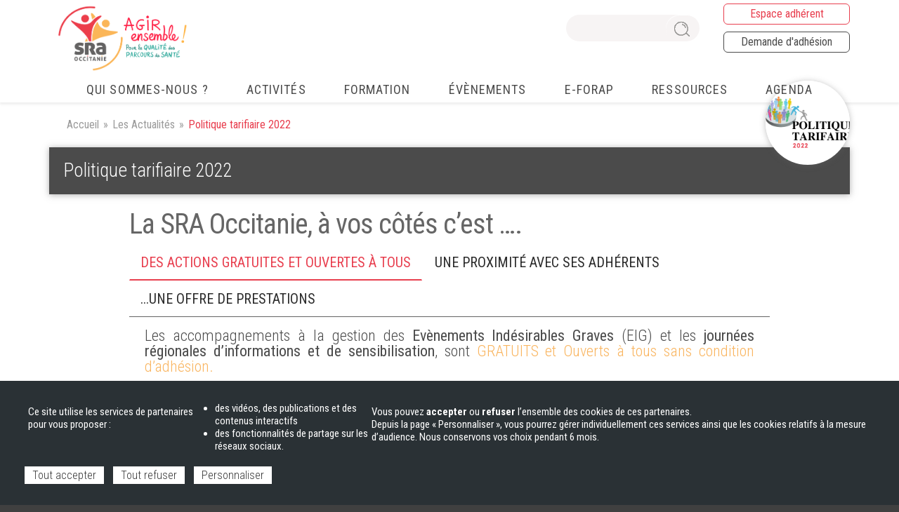

--- FILE ---
content_type: text/html; charset=UTF-8
request_url: https://www.sra-occitanie.fr/actualites/politique-tarifiaire-2022
body_size: 9676
content:




<!DOCTYPE html>

<html lang="fr" dir="ltr" prefix="content: http://purl.org/rss/1.0/modules/content/  dc: http://purl.org/dc/terms/  foaf: http://xmlns.com/foaf/0.1/  og: http://ogp.me/ns#  rdfs: http://www.w3.org/2000/01/rdf-schema#  schema: http://schema.org/  sioc: http://rdfs.org/sioc/ns#  sioct: http://rdfs.org/sioc/types#  skos: http://www.w3.org/2004/02/skos/core#  xsd: http://www.w3.org/2001/XMLSchema# ">

  <head>

    <meta charset="utf-8" />
<meta name="description" content="La SRA Occitanie, à vos côtés c’est …. Des actions Gratuites et Ouvertes à tous" />
<link rel="canonical" href="https://www.sra-occitanie.fr/actualites/politique-tarifiaire-2022" />
<meta name="Generator" content="Drupal 10 (https://www.drupal.org)" />
<meta name="MobileOptimized" content="width" />
<meta name="HandheldFriendly" content="true" />
<meta name="viewport" content="width=device-width, initial-scale=1.0" />
<link rel="icon" href="/sites/sra/files/sra-occitanie-logo_0.png" type="image/png" />


    <title>Politique tarifiaire 2022 | SRA Occitanie - Structure Régionale d’Appui à la qualité des soins et à la sécurité des patients</title>

    <link rel="stylesheet" media="all" href="/core/assets/vendor/normalize-css/normalize.css?t8uwab" />
<link rel="stylesheet" media="all" href="/libraries/drupal-superfish/css/superfish.css?t8uwab" />
<link rel="stylesheet" media="all" href="/core/modules/system/css/components/align.module.css?t8uwab" />
<link rel="stylesheet" media="all" href="/core/modules/system/css/components/fieldgroup.module.css?t8uwab" />
<link rel="stylesheet" media="all" href="/core/modules/system/css/components/container-inline.module.css?t8uwab" />
<link rel="stylesheet" media="all" href="/core/modules/system/css/components/clearfix.module.css?t8uwab" />
<link rel="stylesheet" media="all" href="/core/modules/system/css/components/details.module.css?t8uwab" />
<link rel="stylesheet" media="all" href="/core/modules/system/css/components/hidden.module.css?t8uwab" />
<link rel="stylesheet" media="all" href="/core/modules/system/css/components/item-list.module.css?t8uwab" />
<link rel="stylesheet" media="all" href="/core/modules/system/css/components/js.module.css?t8uwab" />
<link rel="stylesheet" media="all" href="/core/modules/system/css/components/nowrap.module.css?t8uwab" />
<link rel="stylesheet" media="all" href="/core/modules/system/css/components/position-container.module.css?t8uwab" />
<link rel="stylesheet" media="all" href="/core/modules/system/css/components/reset-appearance.module.css?t8uwab" />
<link rel="stylesheet" media="all" href="/core/modules/system/css/components/resize.module.css?t8uwab" />
<link rel="stylesheet" media="all" href="/core/modules/system/css/components/system-status-counter.css?t8uwab" />
<link rel="stylesheet" media="all" href="/core/modules/system/css/components/system-status-report-counters.css?t8uwab" />
<link rel="stylesheet" media="all" href="/core/modules/system/css/components/system-status-report-general-info.css?t8uwab" />
<link rel="stylesheet" media="all" href="/core/modules/system/css/components/tablesort.module.css?t8uwab" />
<link rel="stylesheet" media="all" href="/modules/contrib/ckeditor5_plugin_pack/modules/ckeditor5_plugin_pack_indent_block/css/indent-block.css?t8uwab" />
<link rel="stylesheet" media="all" href="/modules/contrib/ckeditor_accordion/css/accordion.frontend.css?t8uwab" />
<link rel="stylesheet" media="all" href="/modules/contrib/ckeditor_bootstrap_tabs/css/tabs.css?t8uwab" />
<link rel="stylesheet" media="all" href="/modules/contrib/tacjs/assets/vendor/tarteaucitron.js/css/tarteaucitron.css?t8uwab" />
<link rel="stylesheet" media="all" href="/sites/sra/themes/rpo/css/components/action-links.css?t8uwab" />
<link rel="stylesheet" media="all" href="/sites/sra/themes/rpo/css/components/breadcrumb.css?t8uwab" />
<link rel="stylesheet" media="all" href="/sites/sra/themes/rpo/css/components/button.css?t8uwab" />
<link rel="stylesheet" media="all" href="/sites/sra/themes/rpo/css/components/collapse-processed.css?t8uwab" />
<link rel="stylesheet" media="all" href="/sites/sra/themes/rpo/css/components/container-inline.css?t8uwab" />
<link rel="stylesheet" media="all" href="/sites/sra/themes/rpo/css/components/details.css?t8uwab" />
<link rel="stylesheet" media="all" href="/sites/sra/themes/rpo/css/components/exposed-filters.css?t8uwab" />
<link rel="stylesheet" media="all" href="/sites/sra/themes/rpo/css/components/field.css?t8uwab" />
<link rel="stylesheet" media="all" href="/sites/sra/themes/rpo/css/components/form.css?t8uwab" />
<link rel="stylesheet" media="all" href="/sites/sra/themes/rpo/css/components/icons.css?t8uwab" />
<link rel="stylesheet" media="all" href="/sites/sra/themes/rpo/css/components/inline-form.css?t8uwab" />
<link rel="stylesheet" media="all" href="/sites/sra/themes/rpo/css/components/item-list.css?t8uwab" />
<link rel="stylesheet" media="all" href="/sites/sra/themes/rpo/css/components/link.css?t8uwab" />
<link rel="stylesheet" media="all" href="/sites/sra/themes/rpo/css/components/links.css?t8uwab" />
<link rel="stylesheet" media="all" href="/sites/sra/themes/rpo/css/components/menu.css?t8uwab" />
<link rel="stylesheet" media="all" href="/sites/sra/themes/rpo/css/components/more-link.css?t8uwab" />
<link rel="stylesheet" media="all" href="/sites/sra/themes/rpo/css/components/pager.css?t8uwab" />
<link rel="stylesheet" media="all" href="/sites/sra/themes/rpo/css/components/tabledrag.css?t8uwab" />
<link rel="stylesheet" media="all" href="/sites/sra/themes/rpo/css/components/tableselect.css?t8uwab" />
<link rel="stylesheet" media="all" href="/sites/sra/themes/rpo/css/components/tablesort.css?t8uwab" />
<link rel="stylesheet" media="all" href="/sites/sra/themes/rpo/css/components/tabs.css?t8uwab" />
<link rel="stylesheet" media="all" href="/sites/sra/themes/rpo/css/components/textarea.css?t8uwab" />
<link rel="stylesheet" media="all" href="/sites/sra/themes/rpo/css/components/ui-dialog.css?t8uwab" />
<link rel="stylesheet" media="all" href="/sites/sra/themes/rpo/css/components/messages.css?t8uwab" />
<link rel="stylesheet" media="all" href="/sites/sra/themes/rpo/css/style.css?t8uwab" />
<link rel="stylesheet" media="all" href="/sites/sra/themes/rpo/css/buttons.css?t8uwab" />
<link rel="stylesheet" media="all" href="/sites/sra/themes/rpo/css/layout.css?t8uwab" />
<link rel="stylesheet" media="all" href="/sites/sra/themes/rpo/css/colors.css?t8uwab" />
<link rel="stylesheet" media="all" href="/sites/sra/themes/rpo/css/bootstrap.css?t8uwab" />
<link rel="stylesheet" media="all" href="/sites/sra/themes/rpo/css/rangeslider.css?t8uwab" />
<link rel="stylesheet" media="all" href="/sites/sra/themes/rpo/css/select2.css?t8uwab" />
<link rel="stylesheet" media="all" href="//fonts.googleapis.com/css2?family=Roboto+Condensed:wght@300;400;700&amp;display=swap" />
<link rel="stylesheet" media="all" href="//fonts.googleapis.com/css2?family=Material+Symbols+Outlined:opsz,wght,FILL,GRAD@48,400,0,0" />
<link rel="stylesheet" media="all" href="/sites/sra/themes/rpo/css/sra.css?t8uwab" />
<link rel="stylesheet" media="all" href="/sites/sra/themes/rpo/css/responsive.css?t8uwab" />


    <script type="application/json" data-drupal-selector="drupal-settings-json">{"path":{"baseUrl":"\/","pathPrefix":"","currentPath":"node\/2618","currentPathIsAdmin":false,"isFront":false,"currentLanguage":"fr"},"pluralDelimiter":"\u0003","suppressDeprecationErrors":true,"tacjs":{"dialog":{"privacyUrl":"","bodyPosition":"bottom","hashtag":"#tarteaucitron","cookieName":"tarteaucitron","orientation":"bottom","groupServices":false,"serviceDefaultState":"wait","showAlertSmall":false,"cookieslist":false,"showIcon":false,"iconSrc":"","iconPosition":"BottomRight","adblocker":false,"DenyAllCta":true,"AcceptAllCta":true,"highPrivacy":true,"handleBrowserDNTRequest":true,"removeCredit":true,"moreInfoLink":true,"useExternalCss":true,"useExternalJs":true,"cookieDomain":"","readmoreLink":"\/mentions-legales","mandatory":true,"mandatoryCta":false,"closePopup":false,"customCloserId":""},"services":{"ferank":{"status":false,"languages":[],"readMore":"","readmoreLink":"","needConsent":false},"activecampaign":{"status":false,"languages":[],"readMore":"","readmoreLink":"","needConsent":false},"adform":{"status":false,"languages":[],"readMore":"","readmoreLink":"","needConsent":false},"adsense":{"status":false,"languages":[],"readMore":"","readmoreLink":"","needConsent":false},"adsenseauto":{"status":false,"languages":[],"readMore":"","readmoreLink":"","needConsent":false},"adsensesearch":{"status":false,"languages":[],"readMore":"","readmoreLink":"","needConsent":false},"adsensesearchform":{"status":false,"languages":[],"readMore":"","readmoreLink":"","needConsent":false},"adsensesearchresult":{"status":false,"languages":[],"readMore":"","readmoreLink":"","needConsent":false},"aduptech_ads":{"status":false,"languages":[],"readMore":"","readmoreLink":"","needConsent":false},"aduptech_conversion":{"status":false,"languages":[],"readMore":"","readmoreLink":"","needConsent":false},"aduptech_retargeting":{"status":false,"languages":[],"readMore":"","readmoreLink":"","needConsent":false},"affilae":{"status":false,"languages":[],"readMore":"","readmoreLink":"","needConsent":false},"amazon":{"status":false,"languages":[],"readMore":"","readmoreLink":"","needConsent":false},"antvoice":{"status":false,"languages":[],"readMore":"","readmoreLink":"","needConsent":false},"bingads":{"status":false,"languages":[],"readMore":"","readmoreLink":"","needConsent":false},"clicmanager":{"status":false,"languages":[],"readMore":"","readmoreLink":"","needConsent":false},"criteo":{"status":false,"languages":[],"readMore":"","readmoreLink":"","needConsent":false},"criteoonetag":{"status":false,"languages":[],"readMore":"","readmoreLink":"","needConsent":false},"datingaffiliation":{"status":false,"languages":[],"readMore":"","readmoreLink":"","needConsent":false},"datingaffiliationpopup":{"status":false,"languages":[],"readMore":"","readmoreLink":"","needConsent":false},"doubleclick":{"status":false,"languages":[],"readMore":"","readmoreLink":"","needConsent":false},"ferankpub":{"status":false,"languages":[],"readMore":"","readmoreLink":"","needConsent":false},"googleads":{"status":false,"languages":[],"readMore":"","readmoreLink":"","needConsent":false},"googleadwordsconversion":{"status":false,"languages":[],"readMore":"","readmoreLink":"","needConsent":false},"googleadwordsremarketing":{"status":false,"languages":[],"readMore":"","readmoreLink":"","needConsent":false},"googlepartners":{"status":false,"languages":[],"readMore":"","readmoreLink":"","needConsent":false},"klaviyo":{"status":false,"languages":[],"readMore":"","readmoreLink":"","needConsent":false},"kwanko":{"status":false,"languages":[],"readMore":"","readmoreLink":"","needConsent":false},"leadforensics":{"status":false,"languages":[],"readMore":"","readmoreLink":"","needConsent":false},"linkedininsighttag":{"status":false,"languages":[],"readMore":"","readmoreLink":"","needConsent":false},"outbrain":{"status":false,"languages":[],"readMore":"","readmoreLink":"","needConsent":false},"pinterestpixel":{"status":false,"languages":[],"readMore":"","readmoreLink":"","needConsent":false},"prelinker":{"status":false,"languages":[],"readMore":"","readmoreLink":"","needConsent":false},"pubdirecte":{"status":false,"languages":[],"readMore":"","readmoreLink":"","needConsent":false},"shareasale":{"status":false,"languages":[],"readMore":"","readmoreLink":"","needConsent":false},"twenga":{"status":false,"languages":[],"readMore":"","readmoreLink":"","needConsent":false},"twitteruwt":{"status":false,"languages":[],"readMore":"","readmoreLink":"","needConsent":false},"vshop":{"status":false,"languages":[],"readMore":"","readmoreLink":"","needConsent":false},"xandr":{"status":false,"languages":[],"readMore":"","readmoreLink":"","needConsent":false},"xandrconversion":{"status":false,"languages":[],"readMore":"","readmoreLink":"","needConsent":false},"xandrsegment":{"status":false,"languages":[],"readMore":"","readmoreLink":"","needConsent":false},"adobeanalytics":{"status":false,"languages":[],"readMore":"","readmoreLink":"","needConsent":false},"alexa":{"status":false,"languages":[],"readMore":"","readmoreLink":"","needConsent":false},"amplitude":{"status":false,"languages":[],"readMore":"","readmoreLink":"","needConsent":false},"analytics":{"status":false,"languages":[],"readMore":"","readmoreLink":"","needConsent":false},"atinternet":{"status":false,"languages":[],"readMore":"","readmoreLink":"","needConsent":false},"clarity":{"status":false,"languages":[],"readMore":"","readmoreLink":"","needConsent":false},"clicky":{"status":false,"languages":[],"readMore":"","readmoreLink":"","needConsent":false},"compteur":{"status":false,"languages":[],"readMore":"","readmoreLink":"","needConsent":false},"crazyegg":{"status":false,"languages":[],"readMore":"","readmoreLink":"","needConsent":false},"etracker":{"status":false,"languages":[],"readMore":"","readmoreLink":"","needConsent":false},"firebase":{"status":false,"languages":[],"readMore":"","readmoreLink":"","needConsent":false},"gajs":{"status":false,"languages":[],"readMore":"","readmoreLink":"","needConsent":false},"getplus":{"status":false,"languages":[],"readMore":"","readmoreLink":"","needConsent":false},"getquanty":{"status":false,"languages":[],"readMore":"","readmoreLink":"","needConsent":false},"gtag":{"status":true,"languages":{"fr":"fr"},"readMore":"","readmoreLink":"","needConsent":true},"hotjar":{"status":false,"languages":[],"readMore":"","readmoreLink":"","needConsent":false},"hubspot":{"status":false,"languages":[],"readMore":"","readmoreLink":"","needConsent":false},"kameleoon":{"status":false,"languages":[],"readMore":"","readmoreLink":"","needConsent":false},"koban":{"status":false,"languages":[],"readMore":"","readmoreLink":"","needConsent":false},"matomo":{"status":false,"languages":[],"readMore":"","readmoreLink":"","needConsent":false},"matomocloud":{"status":false,"languages":[],"readMore":"","readmoreLink":"","needConsent":false},"mautic":{"status":false,"languages":[],"readMore":"","readmoreLink":"","needConsent":false},"metrica":{"status":false,"languages":[],"readMore":"","readmoreLink":"","needConsent":false},"microanalytics":{"status":false,"languages":[],"readMore":"","readmoreLink":"","needConsent":false},"microsoftcampaignanalytics":{"status":false,"languages":[],"readMore":"","readmoreLink":"","needConsent":false},"multiplegtag":{"status":false,"languages":[],"readMore":"","readmoreLink":"","needConsent":false},"openwebanalytics":{"status":false,"languages":[],"readMore":"","readmoreLink":"","needConsent":false},"pardot":{"status":false,"languages":[],"readMore":"","readmoreLink":"","needConsent":false},"piwikpro":{"status":false,"languages":[],"readMore":"","readmoreLink":"","needConsent":false},"plausible":{"status":false,"languages":[],"readMore":"","readmoreLink":"","needConsent":false},"plezi":{"status":false,"languages":[],"readMore":"","readmoreLink":"","needConsent":false},"sharpspring":{"status":false,"languages":[],"readMore":"","readmoreLink":"","needConsent":false},"simpleanalytics":{"status":false,"languages":[],"readMore":"","readmoreLink":"","needConsent":false},"snapchat":{"status":false,"languages":[],"readMore":"","readmoreLink":"","needConsent":false},"statcounter":{"status":false,"languages":[],"readMore":"","readmoreLink":"","needConsent":false},"tiktok":{"status":false,"languages":[],"readMore":"","readmoreLink":"","needConsent":false},"userpilot":{"status":false,"languages":[],"readMore":"","readmoreLink":"","needConsent":false},"verizondottag":{"status":false,"languages":[],"readMore":"","readmoreLink":"","needConsent":false},"visiblee":{"status":false,"languages":[],"readMore":"","readmoreLink":"","needConsent":false},"visualrevenue":{"status":false,"languages":[],"readMore":"","readmoreLink":"","needConsent":false},"webmecanik":{"status":false,"languages":[],"readMore":"","readmoreLink":"","needConsent":false},"weborama":{"status":false,"languages":[],"readMore":"","readmoreLink":"","needConsent":false},"woopra":{"status":false,"languages":[],"readMore":"","readmoreLink":"","needConsent":false},"wysistat":{"status":false,"languages":[],"readMore":"","readmoreLink":"","needConsent":false},"wysistathightrack":{"status":false,"languages":[],"readMore":"","readmoreLink":"","needConsent":false},"xiti":{"status":false,"languages":[],"readMore":"","readmoreLink":"","needConsent":false},"abtasty":{"status":false,"languages":[],"readMore":"","readmoreLink":"","needConsent":false},"arcio":{"status":false,"languages":[],"readMore":"","readmoreLink":"","needConsent":false},"contentsquare":{"status":false,"languages":[],"readMore":"","readmoreLink":"","needConsent":false},"genially":{"status":false,"languages":[],"readMore":"","readmoreLink":"","needConsent":false},"geoportail":{"status":false,"languages":[],"readMore":"","readmoreLink":"","needConsent":false},"googlefonts":{"status":false,"languages":[],"readMore":"","readmoreLink":"","needConsent":false},"googlemaps":{"status":false,"languages":[],"readMore":"","readmoreLink":"","needConsent":false},"googlemapssearch":{"status":false,"languages":[],"readMore":"","readmoreLink":"","needConsent":false},"googletagmanager":{"status":false,"languages":[],"readMore":"","readmoreLink":"","needConsent":false},"helloasso":{"status":false,"languages":[],"readMore":"","readmoreLink":"","needConsent":false},"jsapi":{"status":false,"languages":[],"readMore":"","readmoreLink":"","needConsent":false},"m6meteo":{"status":false,"languages":[],"readMore":"","readmoreLink":"","needConsent":false},"marketomunchkin":{"status":false,"languages":[],"readMore":"","readmoreLink":"","needConsent":false},"matomotm":{"status":false,"languages":[],"readMore":"","readmoreLink":"","needConsent":false},"meteofrance":{"status":false,"languages":[],"readMore":"","readmoreLink":"","needConsent":false},"mtcaptcha":{"status":false,"languages":[],"readMore":"","readmoreLink":"","needConsent":false},"multiplegoogletagmanager":{"status":false,"languages":[],"readMore":"","readmoreLink":"","needConsent":false},"myfeelback":{"status":false,"languages":[],"readMore":"","readmoreLink":"","needConsent":false},"onesignal":{"status":false,"languages":[],"readMore":"","readmoreLink":"","needConsent":false},"openstreetmap":{"status":false,"languages":[],"readMore":"","readmoreLink":"","needConsent":false},"pingdom":{"status":false,"languages":[],"readMore":"","readmoreLink":"","needConsent":false},"recaptcha":{"status":false,"languages":[],"readMore":"","readmoreLink":"","needConsent":false},"stonly":{"status":false,"languages":[],"readMore":"","readmoreLink":"","needConsent":false},"tagcommander":{"status":false,"languages":[],"readMore":"","readmoreLink":"","needConsent":false},"timelinejs":{"status":false,"languages":[],"readMore":"","readmoreLink":"","needConsent":false},"twitterwidgetsapi":{"status":false,"languages":[],"readMore":"","readmoreLink":"","needConsent":false},"typekit":{"status":false,"languages":[],"readMore":"","readmoreLink":"","needConsent":false},"disqus":{"status":false,"languages":[],"readMore":"","readmoreLink":"","needConsent":false},"facebookcomment":{"status":false,"languages":[],"readMore":"","readmoreLink":"","needConsent":false},"crisp":{"status":false,"languages":[],"readMore":"","readmoreLink":"","needConsent":false},"faciliti":{"status":false,"languages":[],"readMore":"","readmoreLink":"","needConsent":false},"gagenda":{"status":false,"languages":[],"readMore":"","readmoreLink":"","needConsent":false},"gallica":{"status":false,"languages":[],"readMore":"","readmoreLink":"","needConsent":false},"gdocs":{"status":false,"languages":[],"readMore":"","readmoreLink":"","needConsent":false},"gforms":{"status":false,"languages":[],"readMore":"","readmoreLink":"","needConsent":false},"goptimize":{"status":false,"languages":[],"readMore":"","readmoreLink":"","needConsent":false},"gsheets":{"status":false,"languages":[],"readMore":"","readmoreLink":"","needConsent":false},"gslides":{"status":false,"languages":[],"readMore":"","readmoreLink":"","needConsent":false},"hcaptcha":{"status":false,"languages":[],"readMore":"","readmoreLink":"","needConsent":false},"maps_noapi":{"status":false,"languages":[],"readMore":"","readmoreLink":"","needConsent":false},"robofabrica":{"status":false,"languages":[],"readMore":"","readmoreLink":"","needConsent":false},"serviceperso":{"status":false,"languages":[],"readMore":"","readmoreLink":"","needConsent":false},"studizz":{"status":false,"languages":[],"readMore":"","readmoreLink":"","needConsent":false},"trustpilot":{"status":false,"languages":[],"readMore":"","readmoreLink":"","needConsent":false},"ubib":{"status":false,"languages":[],"readMore":"","readmoreLink":"","needConsent":false},"addthis":{"status":false,"languages":[],"readMore":"","readmoreLink":"","needConsent":false},"addtoanyfeed":{"status":false,"languages":[],"readMore":"","readmoreLink":"","needConsent":false},"addtoanyshare":{"status":false,"languages":[],"readMore":"","readmoreLink":"","needConsent":false},"discord":{"status":false,"languages":[],"readMore":"","readmoreLink":"","needConsent":false},"ekomi":{"status":false,"languages":[],"readMore":"","readmoreLink":"","needConsent":false},"facebook":{"status":false,"languages":[],"readMore":"","readmoreLink":"","needConsent":false},"facebookcustomerchat":{"status":false,"languages":[],"readMore":"","readmoreLink":"","needConsent":false},"facebooklikebox":{"status":false,"languages":[],"readMore":"","readmoreLink":"","needConsent":false},"facebookpixel":{"status":false,"languages":[],"readMore":"","readmoreLink":"","needConsent":false},"facebookpost":{"status":false,"languages":[],"readMore":"","readmoreLink":"","needConsent":false},"gplus":{"status":false,"languages":[],"readMore":"","readmoreLink":"","needConsent":false},"gplusbadge":{"status":false,"languages":[],"readMore":"","readmoreLink":"","needConsent":false},"instagram":{"status":false,"languages":[],"readMore":"","readmoreLink":"","needConsent":false},"linkedin":{"status":false,"languages":[],"readMore":"","readmoreLink":"","needConsent":false},"pinterest":{"status":false,"languages":[],"readMore":"","readmoreLink":"","needConsent":false},"shareaholic":{"status":false,"languages":[],"readMore":"","readmoreLink":"","needConsent":false},"sharethis":{"status":false,"languages":[],"readMore":"","readmoreLink":"","needConsent":false},"twitter":{"status":false,"languages":[],"readMore":"","readmoreLink":"","needConsent":false},"twitterembed":{"status":false,"languages":[],"readMore":"","readmoreLink":"","needConsent":false},"twittertimeline":{"status":false,"languages":[],"readMore":"","readmoreLink":"","needConsent":false},"elfsight":{"status":false,"languages":[],"readMore":"","readmoreLink":"","needConsent":false},"intercomChat":{"status":false,"languages":[],"readMore":"","readmoreLink":"","needConsent":false},"purechat":{"status":false,"languages":[],"readMore":"","readmoreLink":"","needConsent":false},"smartsupp":{"status":false,"languages":[],"readMore":"","readmoreLink":"","needConsent":false},"tawkto":{"status":false,"languages":[],"readMore":"","readmoreLink":"","needConsent":false},"userlike":{"status":false,"languages":[],"readMore":"","readmoreLink":"","needConsent":false},"uservoice":{"status":false,"languages":[],"readMore":"","readmoreLink":"","needConsent":false},"zopim":{"status":false,"languages":[],"readMore":"","readmoreLink":"","needConsent":false},"acast":{"status":false,"languages":[],"readMore":"","readmoreLink":"","needConsent":false},"archive":{"status":false,"languages":[],"readMore":"","readmoreLink":"","needConsent":false},"artetv":{"status":false,"languages":[],"readMore":"","readmoreLink":"","needConsent":false},"ausha":{"status":false,"languages":[],"readMore":"","readmoreLink":"","needConsent":false},"bandcamp":{"status":false,"languages":[],"readMore":"","readmoreLink":"","needConsent":false},"calameo":{"status":false,"languages":[],"readMore":"","readmoreLink":"","needConsent":false},"canalu":{"status":false,"languages":[],"readMore":"","readmoreLink":"","needConsent":false},"dailymotion":{"status":false,"languages":[],"readMore":"","readmoreLink":"","needConsent":false},"deezer":{"status":false,"languages":[],"readMore":"","readmoreLink":"","needConsent":false},"fculture":{"status":false,"languages":[],"readMore":"","readmoreLink":"","needConsent":false},"issuu":{"status":false,"languages":[],"readMore":"","readmoreLink":"","needConsent":false},"mixcloud":{"status":false,"languages":[],"readMore":"","readmoreLink":"","needConsent":false},"podcloud":{"status":false,"languages":[],"readMore":"","readmoreLink":"","needConsent":false},"prezi":{"status":false,"languages":[],"readMore":"","readmoreLink":"","needConsent":false},"slideshare":{"status":false,"languages":[],"readMore":"","readmoreLink":"","needConsent":false},"soundcloud":{"status":false,"languages":[],"readMore":"","readmoreLink":"","needConsent":false},"spotify":{"status":false,"languages":[],"readMore":"","readmoreLink":"","needConsent":false},"videas":{"status":false,"languages":[],"readMore":"","readmoreLink":"","needConsent":false},"vimeo":{"status":false,"languages":[],"readMore":"","readmoreLink":"","needConsent":false},"webtvnu":{"status":false,"languages":[],"readMore":"","readmoreLink":"","needConsent":false},"youtube":{"status":false,"languages":[],"readMore":"","readmoreLink":"","needConsent":false},"youtubeapi":{"status":false,"languages":[],"readMore":"","readmoreLink":"","needConsent":false}},"user":{"gtagUa":"G-N236FK49TH"},"texts":{"alertBigPrivacy":"\u003Cp\u003E Ce site utilise les services de partenaires pour vous proposer : \u003C\/p\u003E\r\n\u003Cul\u003E\r\n\u003Cli\u003Edes vid\u00e9os, des publications et des contenus interactifs \u003C\/li\u003E\r\n\u003Cli\u003Edes fonctionnalit\u00e9s de partage sur les r\u00e9seaux sociaux.\u003C\/li\u003E\r\n\u003C\/ul\u003E\r\n\u003Cp\u003EVous pouvez \u003Cstrong\u003Eaccepter\u003C\/strong\u003E ou \u003Cstrong\u003Erefuser\u003C\/strong\u003E l\u2019ensemble des cookies de ces partenaires. \u003Cbr\u003E\r\nDepuis la page \u00ab Personnaliser \u00bb, vous pourrez g\u00e9rer individuellement ces services ainsi que les cookies relatifs \u00e0 la mesure d\u2019audience. Nous conservons vos choix pendant 6 mois.\u003C\/p\u003E","privacyUrl":"Consultez notre \u003Ca href=\u0022\/mentions-legales\u0022\u003Epolitique en mati\u00e8re de cookies\u003C\/a\u003E pour en savoir plus."},"expire":null},"ckeditorAccordion":{"accordionStyle":{"collapseAll":null,"keepRowsOpen":null,"animateAccordionOpenAndClose":1,"openTabsWithHash":1,"allowHtmlInTitles":0}},"superfish":{"superfish-main":{"id":"superfish-main","sf":{"animation":{"opacity":"show","height":"show"},"speed":"fast","autoArrows":false,"dropShadows":false},"plugins":{"smallscreen":{"cloneParent":0,"mode":"window_width","breakpoint":1200,"expandText":"D\u00e9plier","collapseText":"Replier"},"supposition":true,"supersubs":true}}},"ajaxTrustedUrl":{"\/search\/node":true},"user":{"uid":0,"permissionsHash":"34011accc26224d38ec8aa249fc0335536b3d1d493f60c37eaf50c1253fc11d3"}}</script>
<script src="/core/assets/vendor/modernizr/modernizr.min.js?v=3.11.7"></script>
<script src="/core/assets/vendor/jquery/jquery.min.js?v=3.7.1"></script>
<script src="/sites/sra/files/languages/fr_kJsEeMIN-xCQW3W5l3rL11ASMPezyJWSX7y5uhhNaFM.js?t8uwab"></script>
<script src="/core/misc/drupalSettingsLoader.js?v=10.5.6"></script>
<script src="/core/misc/drupal.js?v=10.5.6"></script>
<script src="/core/misc/drupal.init.js?v=10.5.6"></script>
<script src="/sites/sra/themes/rpo/js/popper.min.js?v=1.x"></script>
<script src="/sites/sra/themes/rpo/js/bootstrap.js?v=1.x"></script>
<script src="/sites/sra/themes/rpo/js/rangeslider.js?v=1.x"></script>
<script src="/sites/sra/themes/rpo/js/select2.js?v=1.x"></script>
<script src="/sites/sra/themes/rpo/js/hidden-form.js?v=1.x"></script>
<script src="/sites/sra/themes/rpo/js/sra.js?v=1.x"></script>
<script src="/sites/sra/themes/rpo/js/jquery.numscroller-1.0.js?v=1.x"></script>


  </head>

  <body class="page-node-2618 page-node-type-article path-node">

    
    <a href="#main-content" class="visually-hidden focusable skip-link">

      Aller au contenu principal

    </a>

    

      <div class="dialog-off-canvas-main-canvas" data-off-canvas-main-canvas>
    <div id="wrap">
	<div id="topPage"></div>
	<div id="header">
		<div class="container">
			
			<div class="clear"></div>

			<div class="row">
				<div id="header-logo" class="col-6 clearfix">
					  <div id="block-marquedusite" class="block block-system block-system-branding-block">
  
    
        <a href="/" title="Accueil" rel="home" class="site-logo" id="logo">
      <img src="/sites/sra/files/logo_sra.png" alt="Accueil" />
    </a>
    </div>


				</div>

				<div id="header-right" class="col-6 clearfix">
					


  <div class="region region-header-right">

    <div class="search-block-form col-4 block block-search container-inline" data-drupal-selector="search-block-form" id="block-rpo-search" role="search">
  
    
      <form action="/search/node" method="get" id="search-block-form" accept-charset="UTF-8">
  <div class="js-form-item form-item js-form-type-search form-type-search js-form-item-keys form-item-keys form-no-label">
      <label for="edit-keys" class="visually-hidden">Rechercher</label>
        <input title="Indiquer les termes à rechercher" data-drupal-selector="edit-keys" type="search" id="edit-keys" name="keys" value="" size="15" maxlength="128" class="form-search" />

        </div>
<div data-drupal-selector="edit-actions" class="form-actions js-form-wrapper form-wrapper" id="edit-actions"><input data-drupal-selector="edit-submit" type="submit" id="edit-submit" value="Rechercher" class="button js-form-submit form-submit" />
</div>

</form>

  </div>
<div id="block-accespro" class="col-6 block block-block-content block-block-content1db149a3-8013-49e6-b6f4-c6d198027c1d">
  
    
      
            <div class="clearfix text-formatted field field--name-body field--type-text-with-summary field--label-hidden field__item"><p><span class="rouge"><a class="tpl_btn rouge" href="/espace-adherent">Espace adhérent</a></span></p>
<p><span class="gris"><a class="tpl_btn gris" href="/adhesion">Demande d'adhésion</a></span></p>
</div>
      
  </div>


  </div>


				</div>
			</div>
			<div class="clear"></div>
		</div>
	</div>


	<div id="navigation" class="clearfix">
		<div class="container">
			  <div id="block-navigationprincipale" class="block block-superfish block-superfishmain">
  
    
      
<ul id="superfish-main" class="menu sf-menu sf-main sf-horizontal sf-style-none" role="menu" aria-label="Menu">
  

  
  <li id="main-menu-link-content72707ec1-9d22-4105-bf05-d13bf42122d0" class="sf-depth-1 sf-no-children sf-first" role="none">
    
          <a href="/qui-sommes-nous" class="sf-depth-1" role="menuitem">Qui sommes-nous ? </a>
    
    
    
    
      </li>


            
  <li id="main-menu-link-content5c9b3e04-2e7f-47e0-8445-3bea2a617059" class="sf-depth-1 menuparent" role="none">
    
          <a href="/activites-de-la-sra-occitanie" class="sf-depth-1 menuparent" role="menuitem" aria-haspopup="true" aria-expanded="false">Activités</a>
    
    
    
              <ul role="menu">
      
      

  
  <li id="main-menu-link-contentfdbf04dc-66c9-4694-83ba-23c2dcfbdc14" class="sf-depth-2 sf-no-children sf-first" role="none">
    
          <a href="/activites-de-la-sra-occitanie/gestion-des-risques-et-des-evenements-indesirables" class="sf-depth-2" role="menuitem">Gestion des risques et des EI</a>
    
    
    
    
      </li>


  
  <li id="main-menu-link-contentb718414c-a64f-47cb-939d-6f7753f5a756" class="sf-depth-2 sf-no-children" role="none">
    
          <a href="/activites-de-la-sra-occitanie/certification-des-etablissements-de-sante" class="sf-depth-2" role="menuitem">Certification des établissements de santé</a>
    
    
    
    
      </li>


  
  <li id="main-menu-link-content9780c76f-1274-437d-8587-3624d7b8d102" class="sf-depth-2 sf-no-children" role="none">
    
          <a href="/activites-de-la-sra-occitanie/evaluation-des-etablissements-et-services-sociaux-et-medico-sociaux" class="sf-depth-2" role="menuitem">Evaluation des ESSMS</a>
    
    
    
    
      </li>


  
  <li id="main-menu-link-content0e7f56d2-c7ef-47a4-a1dc-4e0aba2df31f" class="sf-depth-2 sf-no-children" role="none">
    
          <a href="/activites-de-la-sra-occitanie/partenariat-en-sante-et-experience-des-patients-et-des-personnes-accompagnees" class="sf-depth-2" role="menuitem">Partenariat en santé</a>
    
    
    
    
      </li>


  
  <li id="main-menu-link-content122611f3-3d2c-4a51-b3e9-29d76955a047" class="sf-depth-2 sf-no-children" role="none">
    
          <a href="/activites-de-la-sra-occitanie/evaluation-des-pratiques-professionnelles" class="sf-depth-2" role="menuitem">Evaluation des pratiques prof.</a>
    
    
    
    
      </li>


  
  <li id="main-menu-link-contente836128f-6e28-442f-acc9-97072d413ab6" class="sf-depth-2 sf-no-children" role="none">
    
          <a href="/activites-de-la-sra-occitanie/bientraitance" class="sf-depth-2" role="menuitem">Bientraitance</a>
    
    
    
    
      </li>


  
  <li id="main-menu-link-content1615c550-476e-4295-a834-ac50ca30eeb2" class="sf-depth-2 sf-no-children" role="none">
    
          <a href="/activites-de-la-sra-occitanie/management-et-travail-dequipe" class="sf-depth-2" role="menuitem">Management et travail d&#039;équipe</a>
    
    
    
    
      </li>


  
  <li id="main-menu-link-contentc1890442-6cbf-467c-9aed-1d8a21c2368a" class="sf-depth-2 sf-no-children" role="none">
    
          <a href="/activites-de-la-sra-occitanie/coordination-des-parcours-en-soins-primaires" class="sf-depth-2" role="menuitem">Coord. des parcours en soins primaires</a>
    
    
    
    
      </li>


  
  <li id="main-menu-link-content9228663e-2bf8-4269-b989-e6da74cd39f3" class="sf-depth-2 sf-no-children sf-last" role="none">
    
          <a href="/activites-de-la-sra-occitanie/vos-autres-besoins" class="sf-depth-2" role="menuitem">Vos autres besoins...</a>
    
    
    
    
      </li>



              </ul>
      
    
    
      </li>


            
  <li id="main-menu-link-contentbcf3523a-72a3-49fd-8066-d64f6b544cc4" class="sf-depth-1 menuparent" role="none">
    
          <a href="/lorganisme-de-formation" class="sf-depth-1 menuparent" role="menuitem" aria-haspopup="true" aria-expanded="false">Formation</a>
    
    
    
              <ul role="menu">
      
      

  
  <li id="main-menu-link-content5ab0bd8d-cebb-42f4-8377-e2851be52ff6" class="sf-depth-2 sf-no-children sf-first" role="none">
    
          <a href="/nos-formations" class="sf-depth-2" role="menuitem">Nos formations</a>
    
    
    
    
      </li>


  
  <li id="main-menu-link-content305c6643-32da-411b-8cec-218169600411" class="sf-depth-2 sf-no-children sf-last" role="none">
    
          <a href="/nos-formations/modalites-de-nos-formations" class="sf-depth-2" role="menuitem">Modalités</a>
    
    
    
    
      </li>



              </ul>
      
    
    
      </li>


  
  <li id="main-menu-link-content786b7194-89de-4d6a-8878-6cf446120ac0" class="sf-depth-1 sf-no-children" role="none">
    
          <a href="https://www.sra-occitanie.fr/evenements" class="sf-depth-1 sf-external" role="menuitem">Évènements</a>
    
    
    
    
      </li>


  
  <li id="main-menu-link-content760144cb-36a1-458e-8e40-f5286c4b38b4" class="sf-depth-1 sf-no-children" role="none">
    
          <a href="/e-forap" class="sf-depth-1" role="menuitem">e-FORAP</a>
    
    
    
    
      </li>


  
  <li id="main-menu-link-contentdf1bb36c-ad56-477a-b9ca-610636898d2d" class="sf-depth-1 sf-no-children" role="none">
    
          <a href="/ressources" class="sf-depth-1" role="menuitem">Ressources</a>
    
    
    
    
      </li>


  
  <li id="main-menu-link-content17cfe432-2b82-4a28-9eb1-ac62420b41b2" class="sf-depth-1 sf-no-children" role="none">
    
          <a href="/agenda" class="sf-depth-1" role="menuitem">Agenda</a>
    
    
    
    
      </li>


</ul>

  </div>


		</div>
	</div>

			<div class="container">
			
		</div>
	
			<div class="container">
			


  <div class="region region-help">

    <div id="block-rpo-breadcrumbs" class="block block-system block-system-breadcrumb-block">
  
    
        <div id="breadcrumb">
    <h2 class="visually-hidden focusable skip-link">
      You are here    </h2>
    <div class="breadcrumb">
                            <a href="/">Accueil</a>
            <span class="sep">»</span>
                                      <a href="/les-actualites">Les Actualités</a>
            <span class="sep">»</span>
                                      Politique tarifiaire 2022
                    </div>
  </div>

  </div>
<div id="block-titredepage" class="titre_page block block-core block-page-title-block">
  
    
      
  <h1 class="page-title"><span class="field field--name-title field--type-string field--label-hidden">Politique tarifiaire 2022</span>
</h1>


  </div>
<div data-drupal-messages-fallback class="hidden"></div>


  </div>


		</div>
	
	<div id="section">
		<div class="container">
			<div class="row">
				
				<div id="content" class="col-md-12">
					<div id="main">
						


  <div class="region region-content">

    <div id="block-rpo-content" class="block block-system block-system-main-block">
  
    
      <article data-history-node-id="2618" about="/actualites/politique-tarifiaire-2022">

  
    

  
  <div>
  	<div id="actualite_contenu">
								<img class="swiper-image image-style-actualite" src="/sites/sra/files/styles/actualite/public/actualites/Politique%20tarifaire_0.png?itok=R2RUekto" width="450" height="320" alt="" loading="lazy" typeof="foaf:Image" />


			
		
		<h1>La SRA Occitanie, à vos côtés c’est ….</h1>
<div class="bootstrap-tabs" data-tab-set-title="Politique tarifaire">
<ul class="nav nav-tabs" role="tablist">
<!-- add tabs here --><li class="active" role="presentation"><a aria-controls="politique-tarifaire-tab-1-name" class="tab-link" data-toggle="tab" href="#politique-tarifaire-tab-1-name" role="tab">Des actions Gratuites et Ouvertes à tous</a></li>
<li role="presentation"><a aria-controls="politique-tarifaire-tab-2-name" class="tab-link" data-toggle="tab" href="#politique-tarifaire-tab-2-name" role="tab">Une proximité avec ses adhérents</a></li>
<li role="presentation"><a aria-controls="politique-tarifaire-tab-3-name" class="tab-link" data-toggle="tab" href="#politique-tarifaire-tab-3-name" role="tab">...une offre de prestations</a></li>
</ul>
<div class="tab-content">
<div class="tab-pane active" id="politique-tarifaire-tab-1-name" role="tabpanel">
<div class="tab-pane-content">
<h3 class="text-align-justify"><span class="gris">Les accompagnements à la gestion des <strong>Evènements Indésirables Graves </strong>(EIG) et les <strong>journées régionales d’informations et de sensibilisation</strong>, sont <span class="orange">GRATUITS et Ouverts à tous</span> </span><span class="orange">sans condition d’adhésion.</span>&nbsp;</h3>
<hr />
<p class="text-align-justify">&nbsp;</p>
<p class="text-align-justify"><span class="gd-text">L’accompagnement à la gestion des EIGs est l’essence même de la création des structures régionales d’appui à la qualité des soins et à la sécurité des patients (<a href="https://www.legifrance.gouv.fr/jorf/id/JORFTEXT000033479591" rel=" noopener" target="_blank">décret n° 2016-1606 du 25 novembre 2016</a>).</span></p>
<div class="tpl_2_colonnes_20_80">
<div class="colonne_20">
<p class="text-align-right">Quelques exemples&nbsp;</p>
</div>
<div class="colonne_80">
<ul>
<li class="text-align-justify">Appui à la déclaration des volets 1 et 2,</li>
<li class="text-align-justify">Aide à l’analyse d’un EI,</li>
<li class="text-align-justify">Organisation et animation d’une RMM,</li>
<li class="text-align-justify">Méthodologie dans le suivi du plan d’actions et la définition d’indicateurs…</li>
</ul>
</div>
</div>
<p class="text-align-justify">&nbsp;</p>
<p class="text-align-justify"><span class="gd-text">Les journées régionales d’informations et sensibilisations nous permettent de porter auprès de tous les fondements de la qualité des soins et de la sécurité des patients et de faire connaitre l’association tout en diffusant nos valeurs.&nbsp;</span></p>
<div class="tpl_2_colonnes_20_80">
<div class="colonne_20">
<p class="text-align-right">Quelques exemples</p>
</div>
<div class="colonne_80">
<ul>
<li class="text-align-justify">La rencontre régionale “qualité-sécurité” 2021 organisée autour de la certification des établissements de santé pour la qualité des soins co-animée avec la HAS, l’ARS Occitanie et France Assos Santé Occitanie</li>
<li class="text-align-justify">La conférence régionale “Les EIGs : pour en finir avec la peur !</li>
<li class="text-align-justify">L’animation de Challenges régionaux - SRA’llenge...</li>
</ul>
</div>
</div>
</div>
</div>
<div class="tab-pane" id="politique-tarifaire-tab-2-name" role="tabpanel">
<div class="tab-pane-content"><span style="color: var(--grisF); font-size: 1.75rem;">Etre adhérent à la SRA c'est </span><strong style="color: var(--grisF); font-size: 1.75rem;">participer à la vie de l'association</strong><span style="color: var(--grisF); font-size: 1.75rem;">, bénéficier de </span><strong style="color: var(--grisF); font-size: 1.75rem;">tarifs privilégiés</strong><span style="color: var(--grisF); font-size: 1.75rem;"> pour nos activités et </span><strong style="color: var(--grisF); font-size: 1.75rem;">avoir accès</strong><span style="color: var(--grisF); font-size: 1.75rem;">&nbsp;</span></p>
<hr />
<p>&nbsp;</p>
<ul>
<li><span class="gd-text">Aux <strong>groupes de travail</strong> régional</span><br />
	&nbsp;</li>
<li><span class="gd-text"><strong>Ateliers &amp; Webinaires</strong><br />
	Ex : ateliers thématique certification, web café rencontre</span><br />
	&nbsp;</li>
<li><span class="gd-text"><strong>Appuis ponctuels</strong> &lt; ½ journée</span><br />
	&nbsp;</li>
<li><span class="gd-text"><strong>Audits et enquêtes FORAP</strong> mis à disposition sur une plateforme d’enquête “E-FORAP”</span><br />
	&nbsp;</li>
<li><span class="gd-text"><strong>Site internet</strong>, accès réservé aux membres avec mise à disposition de ressources&nbsp;</span><br />
	&nbsp;</li>
<li><span class="gd-text"><strong>Formations et accompagnements</strong> identifiés <span class="rouge">« priorité annuelle »</span><br />
	En 2022 :&nbsp;</span></p>
<ul>
<li><span class="gd-text">Accompagnements à la mise en place de l’évaluation et de l’amélioration de la qualité des ESSMS</span></li>
<li><span class="gd-text">Accompagnements des SAMU volontaires de la région engagés dans le programme d’amélioration continue du travail en équipe (PACTE) SAMU</span></li>
</ul>
</li>
</ul>
</div>
</div>
<div class="tab-pane" id="politique-tarifaire-tab-3-name" role="tabpanel">
<div class="tab-pane-content"><span style="color: var(--grisF); font-size: 1.75rem;">Toutes nos prestations sont </span><strong style="color: var(--grisF); font-size: 1.75rem;">personnalisables </strong><span style="color: var(--grisF); font-size: 1.75rem;">et réalisées dans le plus strict </span><strong style="color: var(--grisF); font-size: 1.75rem;">respect de nos valeur fondamentales</strong><span style="color: var(--grisF); font-size: 1.75rem;"> </span><em style="color: var(--grisF); font-size: 1.75rem;">(Bienveillance, confiance, partage, objectivité)</em></p>
<hr />
<div class="tpl_3_colonnes">
<div class="trois_colonne">
<h3>Formations INTER établissements</h3>
<ul>
<li><strong>Adhérent </strong>: 300€ / jour / participant</li>
<li><strong>Non adhérent</strong> : 400€ / jour / participant</li>
</ul>
</div>
<div class="trois_colonne">
<h3>Formations INTRA établissement</h3>
<ul>
<li><strong>Adhérent </strong>: 1 500€ / jour / session</li>
<li><strong>Non adhérent</strong> :&nbsp; 2 000€ / jour / session</li>
</ul>
</div>
<div class="trois_colonne">
<h3>Accompagnement “sur mesure”</h3>
<ul>
<li><strong>Adhérent </strong>: 1 000€ - 1 500€ / jour</li>
<li><strong>Non adhérent</strong> : 1 500€ - 2 000€ / jour</li>
</ul>
<p class="text-align-justify"><em>Sur étude préalable du besoin par la SRA et rédaction d’une offre d’accompagnement.&nbsp;Le tarif varie selon une fourchette déterminée, fonction des moyens humains mobilisés.&nbsp;</em></p>
</div>
</div>
<p class="text-align-justify">&nbsp;</p>
<p class="text-align-justify"><span style="font-size: 16px;">Les <strong>démarches QUALIOPI</strong> (certification qualité au titre des actions de formation) sont en cours de développement au sein de la SRA Occitanie. Selon les besoins, les formations dispensées par la SRA Occitanie peuvent faire l’objet d’un <strong>portage </strong>par la <a href="https://www.reso-occitanie.fr/nos-projets/formation/" rel=" noopener" target="_blank">fédération régionale des réseaux de santé</a> (Reso Occitanie), organisme de formation ayant obtenu la certification qualité.</span></p>
<div class="tpl_bloc_texte_gris">
<p class="text-align-center"><span class="gd-text"><strong>Nous avons publié dès à présent le calendrier prévisionnel de nos formations INTER établissements et évènements du 1er semestre 2022 et mettrons à votre disposition très prochainement un catalogue de prestations et de formations.</strong></span>&nbsp;</p>
</div>
</div>
</div>
</div>
</div>
<p>&nbsp;</p>

	</div>
  </div>

</article>

  </div>


  </div>


					</div>
				</div>

				
				<div class="clear"></div>
			</div>
		</div>
	</div>

	<div id="featured" class="row clearfix">
		<div class="container">
			<div class="row">
												<div class="clear"></div>
			</div>
		</div>
	</div>
	<div class="clear"></div>

	<div id="grey_area">
		<div class="container-fluid">
			<div class="row">
				<div class="col-12">
					
				</div>
			</div>
		</div>
	</div>

	<div id="white_area">
		<div class="container">
			<div class="row">
				<div class="col-12">
					
				</div>
			</div>
		</div>
	</div>

	<div id="footer">
		<div class="container">
			<div class="row clearfix">
				<div class="footer-col footer-1 col-lg-3 col-md-12">
					


  <div class="region region-footer-first">

    <div id="block-logofooter" class="block block-block-content block-block-content7fade94d-cccf-496d-a4e9-3c0a57f5dfa6">
  
    
      
            <div class="clearfix text-formatted field field--name-body field--type-text-with-summary field--label-hidden field__item"><p class="text-align-center"><a href="https://www.sra-occitanie.fr/"><img alt data-entity-type="file" data-entity-uuid="09f7de64-b455-4247-9c1a-ca88f82e325b" height="2835" src="/sites/sra/files/upload/sra-occitanie-logo-blanc.png" width="2835" loading="lazy"></a></p>
</div>
      
  </div>


  </div>


				</div>
				<div class="footer-col footer-2 col-lg-3 col-md-6 col-sm-6 col-12">
					


  <div class="region region-footer-second">

    <div id="block-antennetoulouse" class="block block-block-content block-block-content4ef83fe6-1627-427d-8ba0-7cac000940d8">
  
    
      
            <div class="clearfix text-formatted field field--name-body field--type-text-with-summary field--label-hidden field__item"><p>SRA OCCITANIE<br />
6, rue de Lourdes - Bat.C<br />
31300 Toulouse<br />
05.67.31.21.30<br />
<a href="mailto:info@sra-occitanie.fr">info@sra-occitanie.fr</a></p>
</div>
      
  </div>


  </div>


				</div>
				<div class="footer-col footer-3 col-lg-3 col-md-6 col-sm-6 col-12">
					


  <div class="region region-footer-third">

    <div id="block-menufooterthirdcolumn" class="block block-block-content block-block-content389f90ad-a7ed-47fa-9e54-f7560364042d">
  
    
      
            <div class="clearfix text-formatted field field--name-body field--type-text-with-summary field--label-hidden field__item"><p><a href="/qui-sommes-nous-2/les-instances">Qui sommes-nous ?</a><br />
<a href="/activites-de-la-sra-occitanie">Activités</a><br />
<a href="https://www.sra-occitanie.fr/lorganisme-de-formation" title="Formations">Formation</a><br />
<a href="/e-forap" title="E-Forap">E-Forap</a><br />
<a href="/ressources" title="Ressources">Ressources</a><br />
<a href="/agenda" title="Agenda">Agenda</a><br />
<a href="/evenements" title="Evénements">Événements</a><br />
<a href="/contact">Formulaire de contact</a></p>
</div>
      
  </div>


  </div>


				</div>
				<div class="footer-col footer-4 col-lg-3 col-md-6 col-sm-6 col-12">
					


  <div class="region region-footer-fourth">

    <div id="block-contactfooter" class="block block-block-content block-block-contente742efad-9453-47cb-9371-de6c0c0fc633">
  
    
      
            <div class="clearfix text-formatted field field--name-body field--type-text-with-summary field--label-hidden field__item"><p><a href="/informations-mentions-legales-credits">Mentions Légales&nbsp;&amp;</a></p>
<p><a href="/informations-mentions-legales-credits#politique-de-confidentialit-">Politique de confidentialité</a><br />
&nbsp;</p>
</div>
      
  </div>


  </div>


				</div>

				<div class="clear"></div>
				
				<div class="clear"></div>
			</div>
		</div>
	</div>
</div>

  </div>


    

    <script src="/core/assets/vendor/once/once.min.js?v=1.0.1"></script>
<script src="/modules/contrib/ckeditor_accordion/js/accordion.frontend.min.js?t8uwab"></script>
<script src="/modules/contrib/ckeditor_bootstrap_tabs/js/tabs.js?t8uwab"></script>
<script src="/modules/contrib/superfish/js/superfish.js?v=2.0"></script>
<script src="/libraries/drupal-superfish/superfish.js?t8uwab"></script>
<script src="/libraries/drupal-superfish/jquery.hoverIntent.minified.js?t8uwab"></script>
<script src="/libraries/drupal-superfish/sfsmallscreen.js?t8uwab"></script>
<script src="/libraries/drupal-superfish/supersubs.js?t8uwab"></script>
<script src="/libraries/drupal-superfish/supposition.js?t8uwab"></script>
<script src="/modules/contrib/tacjs/assets/vendor/tarteaucitron.js/tarteaucitron.js?v=1.20.0"></script>
<script src="/modules/contrib/tacjs/assets/vendor/tarteaucitron.js/tarteaucitron.services.js?v=1.20.0"></script>
<script src="/modules/contrib/tacjs/js/main.js?t8uwab"></script>
<script src="/modules/contrib/tacjs/assets/vendor/tarteaucitron.js/lang/tarteaucitron.fr.js?t8uwab"></script>


  </body>

</html>


--- FILE ---
content_type: text/css
request_url: https://www.sra-occitanie.fr/sites/sra/themes/rpo/css/components/collapse-processed.css?t8uwab
body_size: -2
content:
/**
 * @file
 * Visual styles for collapsible fieldsets.
 */

.collapse-processed > summary {
    padding-right: 0.5em;
    padding-left: 0.5em;
}
.collapse-processed > summary:before {
    float: left; /* LTR */
    width: 1em;
    height: 1em;
    content: "";
    background: url(/core/misc/menu-expanded.png) 0 100% no-repeat; /* LTR */
}
[dir="rtl"] .collapse-processed > summary:before {
    float: right;
    background-position: 100% 100%;
}
.collapse-processed:not([open]) > summary:before {
    -ms-transform: rotate(-90deg);
    -webkit-transform: rotate(-90deg);
    transform: rotate(-90deg);
    background-position: 25% 35%; /* LTR */
}
[dir="rtl"] .collapse-processed:not([open]) > summary:before {
    -ms-transform: rotate(90deg);
    -webkit-transform: rotate(90deg);
    transform: rotate(90deg);
    background-position: 75% 35%;
}


--- FILE ---
content_type: text/css
request_url: https://www.sra-occitanie.fr/sites/sra/themes/rpo/css/components/form.css?t8uwab
body_size: 451
content:
/**
 * @file
 * Visual styles for form components.
 */

form .field-multiple-table {
    margin: 0;
}
form .field-multiple-table .field-multiple-drag {
    width: 30px;
    padding-right: 0; /* LTR */
}
[dir="rtl"] form .field-multiple-table .field-multiple-drag {
    padding-left: 0;
}
form .field-multiple-table .field-multiple-drag .tabledrag-handle {
    padding-right: 0.5em; /* LTR */
}
[dir="rtl"] form .field-multiple-table .field-multiple-drag .tabledrag-handle {
    padding-right: 0;
    padding-left: 0.5em;
}
form .field-add-more-submit {
    margin: 0.5em 0 0;
}

/**
 * Markup generated by Form API.
 */
.form-item,
.form-actions {
    margin-top: 1em;
    margin-bottom: 1em;
}
tr.odd .form-item,
tr.even .form-item {
    margin-top: 0;
    margin-bottom: 0;
}
.form-composite > .fieldset-wrapper > .description,
.form-item .description {
    font-size: 0.85em;
}
label.option {
    display: inline;
    font-weight: normal;
}
.form-composite > legend,
.label {
    display: inline;
    margin: 0;
    padding: 0;
    font-size: inherit;
    font-weight: bold;
}
.form-checkboxes .form-item,
.form-radios .form-item {
    margin-top: 0.4em;
    margin-bottom: 0.4em;
}
.form-type-radio .description,
.form-type-checkbox .description {
    margin-left: 2.4em; /* LTR */
}
[dir="rtl"] .form-type-radio .description,
[dir="rtl"] .form-type-checkbox .description {
    margin-right: 2.4em;
    margin-left: 0;
}
.marker {
    color: #e00;
}
.form-required:after {
    display: inline-block;
    width: 6px;
    height: 6px;
    margin: 0 0.3em;
    content: "";
    vertical-align: super;
    /* Use a background image to prevent screen readers from announcing the text. */
    background-image: url(/core/misc/icons/ee0000/required.svg);
    background-repeat: no-repeat;
    background-size: 6px 6px;
}
abbr.tabledrag-changed,
abbr.ajax-changed {
    border-bottom: none;
}
.form-item input.error,
.form-item textarea.error,
.form-item select.error {
    border: 2px solid red;
}

/* Inline error messages. */
.form-item--error-message:before {
    display: inline-block;
    width: 14px;
    height: 14px;
    content: "";
    vertical-align: sub;
    background: url(/core/misc/icons/e32700/error.svg) no-repeat;
    background-size: contain;
}


--- FILE ---
content_type: text/css
request_url: https://www.sra-occitanie.fr/sites/sra/themes/rpo/css/components/icons.css?t8uwab
body_size: -67
content:
/**
 * @file
 * Visual styles for icons.
 */

.icon-help {
    padding: 1px 0 1px 20px; /* LTR */
    background: url(/core/misc/help.png) 0 50% no-repeat; /* LTR */
}
[dir="rtl"] .icon-help {
    padding: 1px 20px 1px 0;
    background-position: 100% 50%;
}
.feed-icon {
    display: block;
    overflow: hidden;
    width: 16px;
    height: 16px;
    text-indent: -9999px;
    background: url(/core/misc/feed.svg) no-repeat;
}


--- FILE ---
content_type: text/css
request_url: https://www.sra-occitanie.fr/sites/sra/themes/rpo/css/components/menu.css?t8uwab
body_size: -38
content:
/**
 * @file
 * Visual styles for menu.
 */

ul.menu {
    margin-left: 1em; /* LTR */
    padding: 0;
    list-style: none outside;
    text-align: left; /* LTR */
}
[dir="rtl"] ul.menu {
    margin-right: 1em;
    margin-left: 0;
    text-align: right;
}
.menu-item--expanded {
    list-style-type: circle;
    list-style-image: url(/core/misc/menu-expanded.png);
}
.menu-item--collapsed {
    list-style-type: disc;
    list-style-image: url(/core/misc/menu-collapsed.png); /* LTR */
}
[dir="rtl"] .menu-item--collapsed {
    list-style-image: url(/core/misc/menu-collapsed-rtl.png);
}
.menu-item {
    margin: 0;
    padding-top: 0.2em;
}
ul.menu a.is-active {
    color: #000;
}


--- FILE ---
content_type: text/css
request_url: https://www.sra-occitanie.fr/sites/sra/themes/rpo/css/components/messages.css?t8uwab
body_size: 280
content:
/**
 * @file
 * Styles for system messages.
 */

.messages {
    padding: 15px 20px 15px 35px; /* LTR */
    word-wrap: break-word;
    border: 1px solid;
    border-width: 1px 1px 1px 0; /* LTR */
    border-radius: 2px;
    background: no-repeat 10px 17px; /* LTR */
    overflow-wrap: break-word;
}
[dir="rtl"] .messages {
    padding-right: 35px;
    padding-left: 20px;
    text-align: right;
    border-width: 1px 0 1px 1px;
    background-position: right 10px top 17px;
}
.messages + .messages {
    margin-top: 1.538em;
}
.messages__list {
    margin: 0;
    padding: 0;
    list-style: none;
}
.messages__item + .messages__item {
    margin-top: 0.769em;
}
/* See .color-success in Seven's colors.css */
.messages--status {
    color: #325e1c;
    border-color: #c9e1bd #c9e1bd #c9e1bd transparent; /* LTR */
    background-color: #f3faef;
    background-image: url(/core/misc/icons/73b355/check.svg);
    box-shadow: -8px 0 0 #77b259; /* LTR */
}
[dir="rtl"] .messages--status {
    margin-left: 0;
    border-color: #c9e1bd transparent #c9e1bd #c9e1bd;
    box-shadow: 8px 0 0 #77b259;
}
/* See .color-warning in Seven's colors.css */
.messages--warning {
    color: #734c00;
    border-color: #f4daa6 #f4daa6 #f4daa6 transparent; /* LTR */
    background-color: #fdf8ed;
    background-image: url(/core/misc/icons/e29700/warning.svg);
    box-shadow: -8px 0 0 #e09600; /* LTR */
}
[dir="rtl"] .messages--warning {
    border-color: #f4daa6 transparent #f4daa6 #f4daa6;
    box-shadow: 8px 0 0 #e09600;
}
/* See .color-error in Seven's colors.css */
.messages--error {
    color: #a51b00;
    border-color: #f9c9bf #f9c9bf #f9c9bf transparent; /* LTR */
    background-color: #fcf4f2;
    background-image: url(/core/misc/icons/e32700/error.svg);
    box-shadow: -8px 0 0 #e62600; /* LTR */
}
[dir="rtl"] .messages--error {
    border-color: #f9c9bf transparent #f9c9bf #f9c9bf;
    box-shadow: 8px 0 0 #e62600;
}
.messages--error p.error {
    color: #a51b00;
}


--- FILE ---
content_type: text/css
request_url: https://www.sra-occitanie.fr/sites/sra/themes/rpo/css/style.css?t8uwab
body_size: 3703
content:
:root {
    --rouge: #e83f4f;
    --orange: #f9b560;
    --noir: #2e2e2e;
    --grisC: #646363;
    --grisF: #4b4b4b;
}

@import url(https://fonts.googleapis.com/css?family=PT+Sans:400,700,400italic,700italic);

body {
    font-weight: normal;
    font-style: normal;
    line-height: 1.5;
    background: #ffffff;
    word-wrap: break-word;
    margin: 0;
    padding: 0;
    border: 0;
    outline: 0;
    border-top: 10px solid;
}
/* .ui-widget-content a{
    color: var(--rouge);
} */
.ui-widget-content a:hover{
    color: var(--rouge);
}
.page-node-type-page .region-content a:not(.ui-state-default a, p.btn-formation a:last-of-type, .view-actualites a), .page-node-type-documentation_publique .region-content a:not(.ui-state-default a, p.btn-formation a:last-of-type, .view-actualites a),.page-node-type-documentation_privee .region-content a:not(.ui-state-default a, p.btn-formation a:last-of-type, .view-actualites a){
    color: var(--rouge);
}
a:link,
a:visited {
    text-decoration: none;
}

a:hover,
a:active,
a:focus {
    text-decoration: none;
}

h1,
h2,
h3,
h4,
h5,
h6 {
    letter-spacing: -1px;
    margin: 0;
}

h1 {
    font-weight: normal;
    font-style: normal;
    margin-bottom: 14px;
}

h2 {
    font-weight: normal;
    font-style: normal;
    margin-bottom: 10px;
}

h3 {
    font-weight: normal;
    font-style: normal;
    margin-bottom: 8px;
}

h4 {
    font-weight: bold;
    font-style: bold;
    margin-bottom: 8px;
}

h5 {
    font-weight: bold;
    font-style: bold;
    margin-bottom: 8px;
}

h1 a,
h2 a,
h3 a,
h4 a,
h5 a {
    font-weight: inherit;
    text-decoration: none;
}

p {
    margin: 0 0 20px 0;
}

del {
    text-decoration: line-through;
}

pre,
code {
    white-space: pre;
    background-color: #ededed;
    border-bottom: 1px solid #d9d9d9;
    border-top: 1px solid #d9d9d9;
    display: block;
    margin: 5px 0;
    padding: 5px;
    line-height: 125%;
    overflow: hidden;
    font: 12px/24px Consolas, "Andale Mono WT", "Andale Mono", "Lucida Console", "Lucida Sans Typewriter", "DejaVu Sans Mono", "Bitstream Vera Sans Mono", "Liberation Mono", "Nimbus Mono L", Monaco, "Courier New", Courier, monospace;
}

hr {
    border: solid #DDD;
    clear: both;
    margin: 10px 0 30px;
    height: 0;
    border-width: 1px 0 0;
}

.field--label-inline .field__item {
    float: left;
    padding: 0 1em 0 0;
    white-space: nowrap;
}

/* Responsive Images */

img,
img.scale-with-grid {
    outline: 0;
    max-width: 100%;
    height: auto;
}

/* Fonts */

body,
input,
textarea,
select,
a.button,
fieldset legend {
    font-family: "PT Sans", "HelveticaNeue", "Helvetica Neue", Helvetica, Arial, sans-serif;
}

/* Downloads - Documentation */

/* Image Alignment Classes */
.alignright {
    float: right;
    margin: 0px 0px 10px 15px;
}

.alignleft {
    float: left;
    margin: 0px 15px 10px 0px;
}

.aligncenter {
    display: block;
    margin: 0 auto;
}

/* Header */
#header-top {
    padding: 20px 0 4px 0;
}

/* #header, */
#header-right {
    margin-top: 16px;
}

#header .inner,
#header-right .inner {
    padding-top: 15px;
    padding-bottom: 20px;
}

#logo {
    float: left;
    padding: 0 20px;
}

#site-name {
    margin: 0;
    padding: 0;
    line-height: 55px;
    letter-spacing: -1px;
}

#header #site-name a {
    margin: 0;
    padding: 0;
    line-height: 55px;
    text-decoration: none;
    font-weight: bold;
    letter-spacing: -2px;
    text-shadow: 0px 1px 0px #FFF;
}

#header #site-name a:hover {
    color: #3253ad;
}

#header #site-slogan {
    margin: 0;
    padding: 0;
    line-height: 28px;
    letter-spacing: -1px;
}

/* Breadcrumb */
#breadcrumb {
    background-color: none;
    padding-left: 25px;
    margin: 0;
    font-size: 16px;
}

#breadcrumb a {
    color: #9b9b9b;
    margin-right: 6px;
    text-shadow: none;
    text-decoration: none;
}

#breadcrumb .sep {
    margin-right: 6px;
    color: #9b9b9b;
}


/* Navigation */

#navigation {
    margin-bottom: 20px;
    clear: both;
}

#navigation select {
    border: black;
    background: #e8e8e8;
}

/* Main */
#main {
    margin-bottom: 20px;
}

.node.node--view-mode-teaser {
    margin-bottom: 20px;
    padding-bottom: 10px;
    border-bottom: 1px solid #d6d6d6;
}

.node__submitted {
    color: #666666;
    padding-bottom: 10px;
    margin-bottom: 10px;
}

/* Featured */

#featured .block {
    padding: 0 0 20px 0;
}

/* Footer */

#footer {
    clear: both;
    padding: 20px 0;
    border-top: 1px solid;
}

.region-footer {
    text-align: center;
}

/* Highlighted */

.region-highlighted {
    padding: 20px 0;
}

/* Help */

/* Table Styles */

table {
    border: 0;
    border-spacing: 0;
    margin: 10px 0;
    width: 100%;
}

table tr th {
    border-bottom: 1px solid white;
    border-top: 1px solid #dddddd;
    font-weight: normal;
    color: #707070;
    text-shadow: white 1px 1px 0;
    background: #dddddd url(../images/gradient_small_trans.png) repeat-x 0 top;
}

th {
    padding: 5px 15px;
    border: none;
}

td {
    padding: 15px;
    border: none;
}

table tr th,
table tr th a,
table tr th a:hover {
    font-weight: bold;
}

table tbody tr th {
    vertical-align: top;
}

tr.odd {
    background-color: #F4F4F4;
    border-bottom: 1px solid #EBEBEB;
    border-top: 1px solid white;
}

tr,
tr.even {
    background-color: #F9F9F9;
    border-bottom: 1px solid #EDEDED;
    border-top: 1px solid white;
}

/* List Styles */

.block ol,
.block ul {
    margin: 0;
    padding: 0 0 0.25em 1em;
}

.contextual-links-wrapper {
    font-size: small !important;
}

ul.contextual-links {
    font-size: 0.923em;
}

.contextual-links-wrapper a {
    text-shadow: 0 0 0 !important;
}

.item-list .pager {
    font-size: 0.929em;
}

ul.menu li {
    margin: 0;
}

.region-content ul,
.region-content ol {
    margin: 1em 0;
    padding: 0 0 0.25em 2.5em;
}

.item-list ul li {
    margin: 0;
    padding: 0.2em 0.5em 0 0;
}

ul.links {
    color: #666666;
}

ul.links.inline li {
    padding: 0 5px 0 0;
    margin: 0 5px 0 0;
}

ul.links.inline li.last {
    border: none;
}

/* Menus */

.block ul.menu {
    padding: 0;
    margin: 0;
    list-style: none;
}

.block ul.menu li {
    list-style: none;
}

.block ul.menu ul {
    margin: 0 0 0 1.3em;
}

.block ul.menu ul li a {
    border: none;
    padding: 4px 0;
    color: #666666;
    background: none;
}

.block ul.menu ul li a:hover {
    color: #333333;
    background: none;
}

.block.block-superfish ul.menu li a {
    background: none;
}

/* Comments */

.comment h2.title {
    margin-bottom: 1em;
}

.comment div.user-picture img {
    margin-left: 0;
}

.comment {
    margin-bottom: 20px;
    display: table;
    vertical-align: top;
}

.comment .attribution {
    display: table-cell;
    padding: 0 35px 0 0;
    vertical-align: top;
    overflow: hidden;
}

.comment .attribution img {
    margin: 0;
    border: 1px solid #d3d7d9;
}

.comment .attribution .username {
    white-space: nowrap;
}

.comment .submitted p {
    margin: 4px 0;
    line-height: 1.2;
}


.comment .submitted .comment-permalink {
    text-transform: lowercase;
}

.comment .content {
    line-height: 1.6;
}

.comment .comment-arrow {
    background: url(../images/comment-arrow.gif) no-repeat 0 center transparent;
    border-left: 1px solid;
    border-right: 1px solid;
    height: 40px;
    margin-left: -36px;
    margin-top: 15px;
    position: absolute;
    width: 20px;
}

.comment .comment-text {
    padding: 0 25px 10px 35px;
    display: table-cell;
    vertical-align: top;
    position: relative;
    width: 100%;
    border-left: 1px solid #d3d7d9;
}

.comment .indented {
    margin-left: 40px;
}

.comment-unpublished {
    margin-right: 5px;
    padding: 5px 2px 5px 5px;
}

.comment .comment-text .comment-arrow {
    border-left: 1px solid #ffffff;
    border-right: 1px solid #ffffff;
}

/* Sidebar */

#wrap #sidebar-first,
#wrap #sidebar-second {
    float: left;
}

#sidebar-first .block,
#sidebar-second .block {
    padding: 0 0 20px 0;
}

/* Messages */

#messages {
    padding: 20px 0 5px;
    margin: 0 auto;
}

div.messages {
    margin: 10px 0;
}

/* -------------- User Profile   -------------- */

.profile .user-picture {
    float: none;
}

/* -------------- Form Elements   ------------- */

fieldset {
    background: #ffffff;
    border: 1px solid #cccccc;
    margin-top: 10px;
    margin-bottom: 32px;
    padding: 0 0 10px;
    position: relative;
    top: 12px;
    /* Offsets the negative margin of legends */
    -khtml-border-radius: 4px;
    -moz-border-radius: 4px;
    -webkit-border-radius: 4px;
    border-radius: 4px;
}

.fieldset-wrapper {
    margin-top: 25px;
}

.node-form .vertical-tabs .fieldset-wrapper {
    margin-top: 0;
}

.filter-wrapper {
    top: 0;
    padding: 1em 0 0.2em;
    -khtml-border-radius-topright: 0;
    -khtml-border-radius-topleft: 0;
    -moz-border-radius-topright: 0;
    -moz-border-radius-topleft: 0;
    -webkit-border-top-left-radius: 0;
    -webkit-border-top-right-radius: 0;
    border-top-left-radius: 0;
    border-top-right-radius: 0;
}

.filter-help a {
    font-size: 0.857em;
    padding: 2px 20px 0;
}

.filter-wrapper .form-item label {
    margin-right: 10px;
}

.filter-wrapper .form-item {
    padding: 0 0 0.5em 0.5em;
}

.filter-guidelines {
    padding: 0 1.5em 0 0.5em;
}

fieldset.collapsed {
    background: transparent;
    -khtml-border-radius: 0;
    -moz-border-radius: 0;
    -webkit-border-radius: 0;
    border-radius: 0;
}

fieldset legend {
    background: #dbdbdb;
    border: 1px solid #ccc;
    border-bottom: none;
    display: block;
    height: 2em;
    left: -1px;
    line-height: 2;
    padding: 0;
    position: absolute;
    text-indent: 10px;
    text-shadow: 0 1px 0 #fff;
    top: -12px;
    width: 100%;
    -khtml-border-radius-topleft: 4px;
    -moz-border-radius-topleft: 4px;
    -webkit-border-top-left-radius: 4px;
    border-top-left-radius: 4px;
    -khtml-border-radius-topright: 4px;
    -moz-border-radius-topright: 4px;
    -webkit-border-top-right-radius: 4px;
    border-top-right-radius: 4px;
}

fieldset.collapsed legend {
    -khtml-border-radius: 4px;
    -moz-border-radius: 4px;
    -webkit-border-radius: 4px;
    border-radius: 4px;
}

fieldset .fieldset-wrapper {
    padding: 0 10px;
}

fieldset .fieldset-description {
    margin-top: 5px;
    margin-bottom: 1em;
    line-height: 1.4;
    font-style: italic;
}

input {
    margin: 2px 0;
    padding: 4px;
}

input,
textarea {
    font-size: 0.929em;
}

textarea {
    line-height: 1.5;
}

textarea.form-textarea,
select.form-select {
    padding: 4px;
}

input.form-text,
textarea.form-textarea,
select.form-select {
    border: 1px solid #ccc;
}

.password-suggestions ul li {
    margin-left: 1.2em;
}

.form-item {
    margin-bottom: 1em;
    margin-top: 2px;
}

.form-item label {
    font-size: 0.8em;
}

.form-type-radio label,
.form-type-checkbox label {
    margin-left: 4px;
}

.form-type-radio .description,
.form-type-checkbox .description {
    margin-left: 2px;
}

.form-actions {
    padding-top: 10px;
}

/* Contact Form */

.contact-form #edit-name {
    width: 100%;
    -moz-box-sizing: border-box;
    -webkit-box-sizing: border-box;
    box-sizing: border-box;
    -khtml-border-radius: 4px;
    -moz-border-radius: 4px;
    -webkit-border-radius: 4px;
    border-radius: 4px;
}

.contact-form #edit-mail {
    width: 100%;
    -moz-box-sizing: border-box;
    -webkit-box-sizing: border-box;
    box-sizing: border-box;
    -khtml-border-radius: 4px;
    -moz-border-radius: 4px;
    -webkit-border-radius: 4px;
    border-radius: 4px;
}

.contact-form #edit-subject {
    width: 100%;
    -moz-box-sizing: border-box;
    -webkit-box-sizing: border-box;
    box-sizing: border-box;
    -khtml-border-radius: 4px;
    -moz-border-radius: 4px;
    -webkit-border-radius: 4px;
    border-radius: 4px;
}

.contact-form #edit-message {
    width: 100%;
    -moz-box-sizing: border-box;
    -webkit-box-sizing: border-box;
    box-sizing: border-box;
    -khtml-border-top-left-radius: 4px;
    -khtml-border-top-right-radius: 4px;
    -moz-border-radius-topleft: 4px;
    -moz-border-radius-topright: 4px;
    -webkit-border-top-left-radius: 4px;
    -webkit-border-top-right-radius: 4px;
    border-top-left-radius: 4px;
    border-top-right-radius: 4px;
}

.contact-form .resizable-textarea .grippie {
    width: 100%;
    -moz-box-sizing: border-box;
    -webkit-box-sizing: border-box;
    box-sizing: border-box;
    -khtml-border-bottom-left-radius: 4px;
    -khtml-border-bottom-right-radius: 4px;
    -moz-border-radius-bottomleft: 4px;
    -moz-border-radius-bottomright: 4px;
    -webkit-border-bottom-left-radius: 4px;
    -webkit-border-bottom-right-radius: 4px;
    border-bottom-left-radius: 4px;
    border-bottom-right-radius: 4px;
}

/* Animated throbber */

html.js input.form-autocomplete {
    background-position: 100% 4px;
}

html.js input.throbbing {
    background-position: 100% -16px;
}

/* Comment form */

section.field--type-comment {
    clear: both;
    padding: 10px 0;
}

.comment-form label {
    float: left;
    font-size: 0.929em;
}

.comment-form input,
.comment-form .form-select {
    margin: 0;
    -khtml-border-radius: 4px;
    -moz-border-radius: 4px;
    -webkit-border-radius: 4px;
    border-radius: 4px;
}

.comment-form .form-type-textarea label {
    float: none;
}

.comment-form .form-item,
.comment-form .form-radios,
.comment-form .form-type-checkbox,
.comment-form .form-select {
    margin-bottom: 10px;
    overflow: hidden;
}

.comment-form .form-type-checkbox,
.comment-form .form-radios {
    margin-left: 120px;
}

.comment-form .form-type-checkbox label,
.comment-form .form-radios label {
    float: none;
    margin-top: 0;
}

.comment-form input.form-file {
    width: auto;
}

.comment-form .form-text {
    display: block;
    margin: 0;
    width: 100%;
    -moz-box-sizing: border-box;
    -webkit-box-sizing: border-box;
    box-sizing: border-box;
}

.comment-form .form-item .description {
    font-size: 0.786em;
    line-height: 1.2;
    margin-left: 120px;
}

#content h2.comment-form {
    margin-bottom: 0.5em;
}

.comment-form .form-textarea {
    -khtml-border-radius-topleft: 4px;
    -khtml-border-radius-topright: 4px;
    -moz-border-radius-topleft: 4px;
    -moz-border-radius-topright: 4px;
    -webkit-border-top-left-radius: 4px;
    -webkit-border-top-right-radius: 4px;
    border-top-left-radius: 4px;
    border-top-right-radius: 4px;
}

.comment-form fieldset.filter-wrapper .fieldset-wrapper,
.comment-form .text-format-wrapper .form-item {
    margin-top: 0;
    margin-bottom: 0;
}

.filter-wrapper label {
    width: auto;
    float: none;
}

.filter-wrapper .form-select {
    min-width: 120px;
}

.comment-form fieldset.filter-wrapper .tips {
    font-size: 0.786em;
}

#comment-body-add-more-wrapper .form-type-textarea label {
    margin-bottom: 0.4em;
}

#edit-actions input {
    margin-right: 0.6em;
}

/* Other Overrides */

div.password-suggestions {
    border: 0;
}

.ui-widget-overlay {
    background: #222222;
    opacity: 0.7;
}

div.vertical-tabs .vertical-tabs-panes fieldset.vertical-tabs-pane {
    padding: 1em;
}

#forum .name {
    font-size: 1.083em;
}

#forum .description {
    font-size: 1em;
}

/* --------------- Search Form ---------------- */

#block-search-form {
    padding-bottom: 7px;
}

#block-search-form .content {
    margin-top: 0;
}

#search-form input#edit-keys,
#block-search-form .form-item-search-block-form input {
    float: left;
    font-size: 1em;
    height: 1.143em;
    margin-right: 5px;
    width: 9em;
}

#search-block-form input.form-submit,
#search-form input.form-submit {
    margin-left: 0;
    margin-right: 0;
    height: 25px;
    width: 34px;
    padding: 0;
    cursor: pointer;
    text-indent: -9999px;
    border-color: #e4e4e4 #d2d2d2 #b4b4b4;
    background: url(../images/search-button-gris.png) no-repeat center top;
    overflow: hidden;
    filter: none;
}

#search-block-form input.form-submit:hover,
#search-block-form input.form-submit:focus,
#search-form input.form-submit:hover,
#search-form input.form-submit:focus {
    background-position: center bottom;
}

#search-form .form-item-keys label {
    display: block;
}

/* Search Results */
ol.search-results {
    padding-left: 0;
}

.search-results li {
    border-bottom: 1px solid #d3d7d9;
    padding-bottom: 0.4285em;
    margin-bottom: 0.5em;
}

.search-results li:last-child {
    border-bottom: none;
    padding-bottom: none;
    margin-bottom: 1em;
}

.search-results .search-snippet-info {
    padding-left: 0;
}

/* iPad Portrait/Browser */
@media only screen and (max-width: 991px) {
    #header #site-slogan {
        font-size: 1.25em;
    }
}

/* Mobile/Browser */
@media only screen and (max-width: 767px) {
    select.mnav {
        width: 100%;
        padding: 5px;
    }
}

#header-right ul.menu,
#header-top ul.menu {
    padding: 0;
    margin: 0;
    display: block;
    overflow: hidden;
    text-align: right;
    padding: 20px 0 0 0;
}

#header-top ul.menu {
    text-align: left;
    padding: 0;
}

#header-top .region-header-top-left ul.menu {
    text-align: left;
}

#header-top .region-header-top-right ul.menu {
    text-align: right;
}

#header-right ul.menu li,
#header-top ul.menu li {
    border-right: 1px solid #e3e3e3;
    display: inline;
    list-style-type: none;
    overflow: hidden;
    padding: 0 10px;
    margin: 0;
}

#header-right ul.menu li a,
#header-top ul.menu li a {
    background: none;
    display: inline;
    border: none;
    padding: 0;
}

#header-right ul.menu li.first,
#header-top ul.menu li.first {
    padding-left: 0;
    margin: 0;
}

#header-right ul.menu li.last,
#header-top ul.menu li.last {
    border-right: none;
    padding-right: 0;
    margin: 0;
}

#header-right ul.menu ul.menu,
#header-top ul.menu ul.menu {
    display: none;
}

/* Mobile/Browser */
@media only screen and (max-width: 767px) {

    #header-right ul.menu li,
    #header-top ul.menu li {
        display: block;
        text-align: left;
        border-bottom: 1px solid #e3e3e3;
        border-right: none;
        padding: 10px 0;
    }
}

--- FILE ---
content_type: text/css
request_url: https://www.sra-occitanie.fr/sites/sra/themes/rpo/css/rangeslider.css?t8uwab
body_size: 369
content:
.rangeSlider,
.rangeSlider__fill {
    background: #7f8c8d;
    display: block;
    height: 20px;
    width: 100%;
    -webkit-box-shadow: inset 0px 1px 3px rgba(0, 0, 0, 0.3);
    -moz-box-shadow: inset 0px 1px 3px rgba(0, 0, 0, 0.3);
    box-shadow: inset 0px 1px 3px rgba(0, 0, 0, 0.3);
    -webkit-border-radius: 10px;
    -moz-border-radius: 10px;
    -ms-border-radius: 10px;
    -o-border-radius: 10px;
    border-radius: 10px;
}

.rangeSlider {
    position: relative;
}

.rangeSlider--disabled {
    filter: progid:DXImageTransform.Microsoft.Alpha(Opacity=40);
    opacity: 0.4;
}

.rangeSlider__fill {
    background: #ffaa00;
    position: absolute;
    top: 0;
    z-index: 2;
}

.rangeSlider__handle {
    background: white;
    border: 1px solid #ccc;
    cursor: pointer;
    display: inline-block;
    width: 40px;
    height: 40px;
    position: absolute;
    top: -10px;
    z-index: 3;
    background-image: -webkit-gradient(linear, 50% 0%, 50% 100%, color-stop(0%, rgba(255, 255, 255, 0)), color-stop(100%, rgba(0, 0, 0, 0.1)));
    background-image: -webkit-linear-gradient(rgba(255, 255, 255, 0), rgba(0, 0, 0, 0.1));
    background-image: -moz-linear-gradient(rgba(255, 255, 255, 0), rgba(0, 0, 0, 0.1));
    background-image: -o-linear-gradient(rgba(255, 255, 255, 0), rgba(0, 0, 0, 0.1));
    background-image: linear-gradient(rgba(255, 255, 255, 0), rgba(0, 0, 0, 0.1));
    -webkit-box-shadow: 0 0 8px rgba(0, 0, 0, 0.3);
    -moz-box-shadow: 0 0 8px rgba(0, 0, 0, 0.3);
    box-shadow: 0 0 8px rgba(0, 0, 0, 0.3);
    -webkit-border-radius: 50%;
    -moz-border-radius: 50%;
    -ms-border-radius: 50%;
    -o-border-radius: 50%;
    border-radius: 50%;
}

.rangeSlider__handle:after {
    content: "";
    display: block;
    width: 18px;
    height: 18px;
    margin: auto;
    position: absolute;
    top: 0;
    right: 0;
    bottom: 0;
    left: 0;
    background-image: -webkit-gradient(linear, 50% 0%, 50% 100%, color-stop(0%, rgba(0, 0, 0, 0.13)), color-stop(100%, rgba(255, 255, 255, 0)));
    background-image: -webkit-linear-gradient(rgba(0, 0, 0, 0.13), rgba(255, 255, 255, 0));
    background-image: -moz-linear-gradient(rgba(0, 0, 0, 0.13), rgba(255, 255, 255, 0));
    background-image: -o-linear-gradient(rgba(0, 0, 0, 0.13), rgba(255, 255, 255, 0));
    background-image: linear-gradient(rgba(0, 0, 0, 0.13), rgba(255, 255, 255, 0));
    -webkit-border-radius: 50%;
    -moz-border-radius: 50%;
    -ms-border-radius: 50%;
    -o-border-radius: 50%;
    border-radius: 50%;
}

.rangeSlider__handle:active {
    background-image: -webkit-gradient(linear, 50% 0%, 50% 100%, color-stop(0%, rgba(0, 0, 0, 0.1)), color-stop(100%, rgba(0, 0, 0, 0.12)));
    background-image: -webkit-linear-gradient(rgba(0, 0, 0, 0.1), rgba(0, 0, 0, 0.12));
    background-image: -moz-linear-gradient(rgba(0, 0, 0, 0.1), rgba(0, 0, 0, 0.12));
    background-image: -o-linear-gradient(rgba(0, 0, 0, 0.1), rgba(0, 0, 0, 0.12));
    background-image: linear-gradient(rgba(0, 0, 0, 0.1), rgba(0, 0, 0, 0.12));
}

input[type="range"]:focus + .rangeSlider .rangeSlider__handle {
    -webkit-box-shadow: 0 0 8px rgba(142, 68, 173, 0.9);
    -moz-box-shadow: 0 0 8px rgba(142, 68, 173, 0.9);
    box-shadow: 0 0 8px rgba(142, 68, 173, 0.9);
}

.rangeSlider__buffer {
    z-index: 1;
    position: absolute;
    top: 3px;
    height: 14px;
    background: #2c3e50;
    border-radius: 10px;
}


--- FILE ---
content_type: text/css
request_url: https://www.sra-occitanie.fr/sites/sra/themes/rpo/css/sra.css?t8uwab
body_size: 17200
content:
@charset "UTF-8";
:root {
  --rouge: #e83f4f;
  --orange: #f9b560;
  --orangeF: #e28411;
  --noir: #2e2e2e;
  --grisC: rgb(100, 99, 99);
  --grisF: #4b4b4b;
}

/*****************************************************************************************************************/
/*************************************************** GLOBAL ******************************************************/
/*****************************************************************************************************************/
* {
  font-family: "Roboto Condensed", sans-serif;
  font-stretch: condensed;
  font-style: normal;
  letter-spacing: normal;
  box-sizing: border-box;
  padding: 0;
}

.btn-accueil-red {
  border-radius: 5px;
  color: white !important;
  padding: 5px 20px !important;
  background: var(--rouge) !important;
  text-transform: uppercase;
}

.btn-accueil-yellow {
  border-radius: 5px;
  color: white !important;
  padding: 5px 20px !important;
  background: var(--orange) !important;
  text-transform: uppercase;
}

.btn-accueil-orange {
  border-radius: 5px;
  color: white !important;
  padding: 5px 20px !important;
  background: var(--orangeF) !important;
  text-transform: uppercase;
}

html.details {
  background-color: #404040;
}

html.details body {
  background-color: white;
  border: 0;
  color: #666;
}

.shwpd {
  position: absolute;
  right: 0;
  top: 13px;
}

#block-connexionutilisateur form.user-login-form .shwpd {
  right: 16%;
}

div.messages {
  margin-bottom: 20px;
  width: calc(100% - 8px);
}

div.messages p {
  margin-bottom: 0;
}

.block .field--name-body,
.view .view-content {
  width: 100%;
  display: -webkit-box;
  display: -ms-flexbox;
  display: flex;
  -ms-flex-wrap: wrap;
  flex-wrap: wrap;
}

.no-flex.view .view-content {
  width: auto;
  display: block;
}

.view .views-view-responsive-grid,
.view .view-content .views-row {
  width: 100%;
}

.views-view-responsive-grid .views-row {
  clear: none;
  float: none;
}

.views-view-responsive-grid .views-row.clearfix::after {
  clear: none;
}

.block .field--name-body > p {
  display: block;
  width: 100%;
}

#sidebar-second .block + .block {
  margin-top: 50px;
}

select:focus,
input:focus,
textarea:focus {
  outline: none;
}

span.gd-text {
  font-size: 1.2rem !important;
}

span.bg-gris {
  background-color: #e4e4e4 !important;
}

span.gris-clair,
span.gris-clair a {
  color: var(--gris) !important;
}

span.gris,
span.gris a {
  color: var(--grisF) !important;
}

span.orange,
span.orange a {
  color: var(--orange) !important;
}

span.rouge,
span.rouge a {
  color: var(--rouge) !important;
}

span.blanc,
span.blanc a {
  color: white !important;
}

span.img_droite {
  float: right;
  margin: 0 0 20px 20px;
}

span.img_gauche {
  float: left;
  margin: 0 20px 20px 0;
}

p {
  font-size: 16px;
}

h2 {
  font-size: 30px;
  color: var(--rouge);
  font-weight: 300;
  margin: 15px 0;
  padding-bottom: 0;
  width: 100%;
}

em {
  font-style: italic;
}

em a {
  font-style: italic;
}

h3 {
  font-size: 22px;
  color: var(--orangeF);
  font-weight: 300;
  margin: 0px 0 10px 0;
  width: 100%;
}

h4 {
  font-size: 18px;
  color: var(--rouge);
  font-weight: 300;
  margin: 15px 0 10px 0;
  padding-bottom: 0;
  width: 100%;
}

iframe {
  margin: auto;
  display: block;
}

ul {
  margin-top: 0 !important;
}

p + ul:not(#sliding-popup p + ul) {
  margin-top: -1rem !important;
}

li > ul {
  margin: 0 !important;
}

ul.slick-dots {
  position: relative;
  top: -50px;
}

#header-right {
  position: relative;
}
#header-right #block-deconnexionadherent {
  display: none;
}

body.user-logged-in #header-right #block-deconnexionadherent {
  display: block;
  position: absolute;
  top: 10px;
  right: -30px;
  color: transparent;
  background-image: url(../images/logout.png);
  background-repeat: no-repeat;
  background-position: center;
  background-size: 25px;
  z-index: 110;
}

.region-help #block-titredepage h1.page-title {
  background-color: var(--grisF);
  color: white;
  padding: 20px;
  font-size: 1.7rem;
  font-weight: 300;
  margin-top: 20px;
}

#block-titredepage {
  box-shadow: 0 1px 9px 0 rgba(100, 99, 99, 0.5098039216);
}

.page-node-type-article #block-rpo-content {
  position: relative;
}

#topPage {
  position: fixed;
  bottom: 50px;
  right: 50px;
  background: url(../images/scroll-top.png) no-repeat center center;
  width: 60px;
  height: 60px;
  cursor: pointer;
  display: none;
}

.slick-dots li button {
  height: 0;
  width: 0;
  padding: 0;
}

.slick-dots {
  padding-bottom: 1em !important;
}

/******************************************************************************************************************/
/*************************************************** TABLEAU ******************************************************/
/*****************************************************************************************************************/
table .fond-rouge {
  background: var(--rouge);
  color: #fff;
}

table .fond-rouge:nth-of-type(1) {
  text-align: center;
}

table .fond-blanc {
  color: var(--rouge);
}

/******************************************************************************************************************/
/*************************************************** TABS ******************************************************/
/*****************************************************************************************************************/
.ui-state-default,
.ui-widget-content .ui-state-default,
.ui-widget-header .ui-state-default,
.ui-button,
html .ui-button.ui-state-disabled:hover,
html .ui-button.ui-state-disabled:active {
  border: none;
  background: none;
  font-weight: normal;
  color: inherit;
}

.ui-tabs .ui-tabs-nav .ui-tabs-anchor {
  text-transform: uppercase;
  /* margin-bottom: 20px; */
}

.bootstrap-tabs .nav-tabs > li.active > a {
  border: solid 1px transparent !important;
}

.tab-content > .active,
#block-rpo-content .ui-widget.ui-widget-content {
  border: none;
}

.bootstrap-tabs .nav-tabs,
#block-rpo-content .ui-widget-header {
  background: none;
  border: none;
  border-bottom: 0.2px solid var(--grisC);
  padding: 0;
}

#block-rpo-content .ui-widget-content {
  background: none;
  border: none;
}

.ui-state-active,
.ui-widget-content .ui-state-active,
.ui-state-active a,
.ui-state-active a:link {
  border: none;
  background: none;
  color: var(--rouge);
  border-bottom: 2px solid var(--rouge);
  background-color: rgba(219, 219, 219, 0.11);
}

.bootstrap-tabs .nav-tabs > li.active > a,
.bootstrap-tabs .nav-tabs > li.active > a:hover,
.ui-state-active a,
.ui-state-active a:link,
.ui-state-active a:visited {
  color: var(--rouge) !important;
  border-bottom: 2px solid var(--rouge) !important;
}

.ui-state-default a {
  color: var(--grisF);
}

.bootstrap-tabs .nav-tabs > li,
.ui-tabs .ui-tabs-nav li {
  font-size: 20px;
  margin: 1px 0 0 0;
}

.bootstrap-tabs .nav-tabs > li > a:hover,
.ui-state-default a:hover {
  color: rgba(232, 63, 80, 0.761) !important;
  border-bottom: 2px solid rgba(232, 63, 80, 0.761) !important;
}

.bootstrap-tabs .nav-tabs > li > a {
  color: #2b2b2b !important;
  text-transform: uppercase !important;
}

.tab-pane-content {
  padding: 1em 1.4em;
}

/******************************************************************************************************************/
/*************************************************** ACCORDION ******************************************************/
/*****************************************************************************************************************/
.ckeditor-accordion-container,
.bootstrap-tabs,
.ui-accordion {
  width: 100%;
}

h3.ui-accordion-header {
  font-family: "Roboto Condensed", sans-serif;
  border: none;
  color: #666 !important;
  padding: 0.5em 40px 0.5em 0.7em !important;
  margin: 10px 0 0 !important;
  position: relative;
  background: #b2e4ed;
}

.ckeditor-accordion-container > dl dt > a:hover,
.ui-accordion h3.ui-state-default:hover {
  background-color: rgba(232, 63, 80, 0.761) !important;
}

.ckeditor-accordion-container > dl {
  border: none;
}

.ckeditor-accordion-container > dl dt > a,
.ckeditor-accordion-container > dl dt > a:not(.button),
.ui-accordion h3.ui-state-default {
  background-color: var(--grisF);
  color: #fff !important;
  font-size: 20px;
  font-weight: 300;
  letter-spacing: initial;
  border: none;
  margin: 10px 0 0 !important;
  padding-right: 6%;
}

.ckeditor-accordion-container > dl dt.active a,
h3.ui-accordion-header.ui-state-active,
h3.ui-accordion-header.ui-state-active:hover {
  background-color: var(--rouge) !important;
  color: #fff !important;
}

.ckeditor-accordion-container > dl dt.active > a > .ckeditor-accordion-toggle,
h3.ui-accordion-header .ui-icon {
  background-image: inherit;
  background: url(../images/dropup.png) no-repeat center center;
  display: block;
  width: 18px;
  height: 10px;
  position: absolute;
  top: 18px;
  left: 95%;
}

.ckeditor-accordion-container > dl dd {
  padding: 1em 2.2em !important;
}

.ckeditor-accordion-container > dl dt > a > .ckeditor-accordion-toggle,
h3.ui-accordion-header.ui-state-active .ui-icon {
  background-image: inherit;
  background: url(../images/dropdown.png) no-repeat center center;
  display: block;
  width: 18px;
  height: 10px;
  position: absolute;
  top: 18px;
  left: 95%;
}

.ckeditor-accordion-container > dl dt > a > .ckeditor-accordion-toggle:after,
.ckeditor-accordion-container > dl dt > a > .ckeditor-accordion-toggle:before {
  display: none;
}

.ui-accordion .ui-accordion-content {
  margin-bottom: 10px;
}

/*****************************************************************************************************************/
/*************************************************** TEMPLATES ***************************************************/
/*****************************************************************************************************************/
.tpl_btn {
  border-radius: 6px;
  border: solid 1px;
  padding: 12.5px 30px;
  display: inline-block;
  text-decoration: none !important;
  text-align: center;
  background-image: none !important;
  box-shadow: none !important;
  text-shadow: none !important;
  cursor: pointer;
}

.tpl_bloc_texte_gris {
  width: 100%;
  padding: 20px 15px 5px 15px;
  color: white;
  background-color: #a6a6a6;
}

.tpl_btn.gris {
  color: var(--grisF) !important;
}

.tpl_btn.orange {
  color: var(--orange) !important;
}

.tpl_btn.rouge {
  color: var(--rouge) !important;
}

.tpl_btn.blanc {
  color: #ffffff !important;
}

.tpl_btn.gris-inverse {
  background-color: var(--grisF);
  border-color: var(--grisF);
  color: #fff !important;
}

.tpl_btn.orange-inverse {
  background-color: var(--orange);
  border-color: var(--orange);
  color: #fff !important;
}

.tpl_btn.rouge-inverse {
  background-color: var(--rouge);
  border-color: var(--rouge);
  color: #fff !important;
}

.tpl_btn.blanc-inverse {
  background-color: #ffffff;
  border-color: #ffffff;
  color: var(--rouge) !important;
}

.tpl_btn:hover {
  color: #fff !important;
}

.tpl_btn.gris:hover {
  background-color: var(--grisF);
}

.tpl_btn.orange:hover {
  background-color: var(--orange);
}

.tpl_btn.rouge:hover {
  background-color: var(--rouge);
}

.tpl_btn.blanc:hover {
  background-color: transparent;
}

.tpl_btn.gris-inverse:hover {
  background-color: transparent;
  color: var(--grisF) !important;
}

.tpl_btn.orange-inverse:hover {
  background-color: transparent;
  color: var(--orange) !important;
}

.tpl_btn.rouge-inverse:hover {
  background-color: transparent;
  color: var(--rouge) !important;
}

.tpl_btn.blanc-inverse:hover {
  background-color: var(--rouge);
  color: #fff !important;
}

.tpl_2_colonnes {
  display: flex;
  width: 100%;
}

.tpl_2_colonnes .colonne {
  width: 50%;
  padding: 0 15px 0 0;
  /* margin: auto; */
}

.tpl_2_colonnes .colonne + .colonne {
  padding: 0 0 0 15px;
}

.tpl_3_colonnes {
  display: flex;
  width: 100%;
}

.tpl_3_colonnes .trois_colonne {
  width: 33.33%;
  padding: 0 33.33px 0 0;
}

.tpl_3_colonnes .trois_colonne:nth-child(2) {
  padding: 0 16.66px;
}

.tpl_3_colonnes .trois_colonne:nth-child(3) {
  padding: 0 0 0 33.33px;
}

.tpl_2_colonnes_20_80 {
  width: 100%;
  display: flex;
  align-items: center;
  flex-wrap: wrap;
}

.tpl_2_colonnes_20_80 .colonne_20 {
  width: 20%;
}

.tpl_2_colonnes_20_80 .colonne_80 {
  width: 80%;
}

.tpl_2_colonnes_20_80 > .div:first-child {
  padding: 0 0 0 15px;
}

.tpl_2_colonnes_20_80 > .div:last-child {
  padding: 0 15px 0 0;
}

.tpl_bloc_titre {
  background: #ffffff;
  width: 100%;
}

.tpl_bloc_titre h3 {
  font-weight: 300;
  line-height: 1.88;
  color: #ffffff;
  padding: 20px 0 20px 40px;
  margin-bottom: 0;
  margin-top: 0;
}

.tpl_bloc_titre.orange h3 {
  background-color: var(--orange);
}

.tpl_bloc_titre.rouge h3 {
  background-color: var(--rouge);
}

.tpl_bloc_titre.gris h3 {
  background-color: var(--grisF);
}

.tpl_bloc_titre .marge {
  padding: 35px;
}

.tpl_bloc-particulier {
  background: var(--rouge) !important;
  padding: 35px !important;
}

.tpl_bloc-particulier h3 {
  font-weight: bold;
  line-height: 1.88;
  color: #ffffff;
}

.tpl_bloc-particulier p:not(:last-child) {
  font-size: 24px;
  font-weight: 300;
  line-height: 1.25;
  text-align: center;
  color: #ffffff;
  padding: 40px 0;
}

.tpl_bloc-particulier p:last-child {
  text-align: center;
}

.tpl_bloc-particulier p:last-child::after {
  content: "➔";
  color: #fff;
  writing-mode: vertical-rl;
  text-orientation: mixed;
  display: block;
  padding-left: calc(50% - 18px);
  padding-top: 20px;
  font-size: 24px;
}

.tpl_bloc-rouge-x1 {
  width: 100%;
  padding: 0 15px;
}

.tpl_bloc-rouge-x2 {
  display: flex;
  width: 100%;
}

.tpl_bloc-rouge-x1 .bg-rouge,
.tpl_bloc-rouge-x2 .bg-rouge {
  background-color: var(--rouge);
  border-radius: 20px;
  padding: 20px;
  color: white;
  text-align: center;
}

.tpl_bloc-rouge-x1 .bg-rouge a,
.tpl_bloc-rouge-x2 .bg-rouge a {
  color: white !important;
}

.tpl_bloc-rouge-x2 .bg-rouge {
  width: 50%;
  margin: 0 15px;
}

.tpl_colonnes-2 {
  column-count: 2;
  column-gap: 50px;
  margin-bottom: 18px;
  width: 100%;
}

.tpl_colonnes-3 {
  column-count: 3;
  column-gap: 50px;
  margin-bottom: 18px;
  width: 100%;
}

.tpl_filet::after {
  content: "";
  width: 100%;
  height: 1px;
  background: #808080;
  display: block;
  margin-bottom: 30px;
}

.tpl_filet {
  color: transparent;
  margin: 0;
}

/*************************************************** HEADER ******************************************************/
/*****************************************************************************************************************/
#header {
  background-color: #ffffff;
  width: 100%;
  z-index: 101;
  /* box-shadow: 0 1px 9px 0 rgba(100, 99, 99, 0.302); */
}

body.user-logged-in.toolbar-fixed #navigation {
  top: 120px;
}

body.user-logged-in.toolbar-horizontal.toolbar-tray-open #navigation {
  top: 179px;
}

#header-logo #block-marquedusite {
  display: flex;
  align-items: center;
  z-index: 104;
}

#site-slogan {
  font-size: 16px;
}

#site-slogan span {
  color: var(--rouge);
}

#header #header-right {
  margin-top: 0;
  display: flex;
  align-items: center;
}

#header #header-right .region-header-right {
  display: flex;
  width: 100%;
  justify-content: flex-end;
  align-items: center;
  margin-top: -30px;
}
#header #header-right .region-header-right #block-accespro:not(body.sticky) {
  padding-top: 25px;
}

#header #header-right .region-header-right #block-rpo-search {
  order: 2;
  flex: inherit;
}

#header #header-right .region-header-right #block-rpo-search form .js-form-item {
  display: block;
  margin: 0;
}

#header #header-right .region-header-right #block-rpo-search form .js-form-item input[type=search] {
  box-sizing: border-box;
  width: 100%;
  padding: 0 0 0 15px;
  /* padding-right: 50 px;
  padding-left: 15 px; */
  border: none;
  border-radius: 25px;
  background-color: #ffffff;
  line-height: 38px;
  color: #cecece;
  font-size: 16px;
  background-color: #f7f4f4;
}

#header #header-right .region-header-right #block-rpo-search form #edit-actions {
  position: absolute;
  top: -10px;
  right: -10px;
  padding-top: 0;
}

#header #header-right .region-header-right #block-rpo-search form #edit-actions #edit-submit {
  height: 40px;
  border-radius: 24px;
  border: 0;
  background-position: right 15px center;
  width: 50px;
  background-color: transparent;
  border: none;
}

#header #header-right .region-header-right #block-rpo-search .tpl_btn,
#header #header-right .region-header-right #block-accespro .tpl_btn {
  padding: 5px;
  width: 180px;
}

#header #header-right .region-header-right #block-accespro {
  order: 3;
  text-align: right;
  flex: inherit;
}

body.user-logged-in #header #header-right .region-header-right #block-accepro .field--name-body p:last-child {
  display: none;
}
body.user-logged-in #block-accesproconnecte12 {
  order: 3;
  text-align: right;
  flex: inherit;
}

#block-accesproconnecte12 .tpl-btn {
  min-width: 195px;
  padding: 5px;
}
#block-accesproconnecte12 p {
  margin-bottom: 0.5rem;
}
#block-accesproconnecte12 #search-block-form input.form-submit:hover {
  background-position: inherit;
}

#search-block-form input.form-submit,
#search-form input.form-submit {
  margin-left: 0;
  margin-right: 0;
  height: 65px;
  width: 30px;
  padding: 0;
  cursor: pointer;
  text-indent: -9999px;
  border-color: transparent;
  background: url(../images/search-button-gris.png) no-repeat center top;
  overflow: hidden;
  filter: none;
  position: absolute;
  top: 10px;
  right: 8px;
}

#header #header-right .region-header-right #block-accespro .field--name-body p {
  margin: 0;
}

#header #header-right .region-header-right #block-accespro .field--name-body p:first-of-type {
  margin-bottom: 10px;
}

#highlighted h1 {
  display: none;
}

#block-views-block-entete-block-2 .views-row {
  background-color: transparent !important;
}

/* Menu */
#navigation #block-navigationprincipale .menu li a {
  font-size: 18px;
  letter-spacing: 1.1px;
  line-height: 1px;
  text-align: center;
  color: var(--grisF);
  text-transform: uppercase;
  font-weight: normal;
  text-decoration: none;
}
#navigation #block-navigationprincipale .menu li a:hover {
  color: var(--orangeF);
}

#block-navigationprincipale {
  display: flex;
  justify-content: center;
  background-color: #fff;
}

#navigation {
  z-index: 102;
  background-color: transparent;
  box-shadow: 0px 3px 3px 0px rgba(102, 99, 99, 0.102);
}
.sticky #navigation {
  position: fixed;
  top: 0;
}
#navigation #superfish-main .menuparent.sfHover ul {
  max-width: unset !important;
  width: 12em !important;
  background-color: var(--grisF);
  border-bottom: solid 2px var(--orangeF);
  color: #fff;
}
#navigation #superfish-main .menuparent.sfHover ul li {
  margin: 5px auto;
  padding: 10px;
}
#navigation #superfish-main .menuparent.sfHover ul li:hover {
  color: var(--orangeF) !important;
}
#navigation #superfish-main .menuparent.sfHover ul li a {
  text-align: center;
  color: #fff !important;
}
#navigation #superfish-main .menuparent.sfHover ul li a:hover {
  color: var(--orangeF) !important;
}
#navigation #superfish-main #main-menu-link-content5c9b3e04-2e7f-47e0-8445-3bea2a617059.menuparent ul {
  width: 420px !important;
}
#navigation #superfish-main #main-menu-link-content5c9b3e04-2e7f-47e0-8445-3bea2a617059.menuparent ul li:hover {
  color: var(--orangeF) !important;
}
#navigation #superfish-main #main-menu-link-content5c9b3e04-2e7f-47e0-8445-3bea2a617059.menuparent ul li a {
  letter-spacing: 0.95px;
}
#navigation #superfish-main #main-menu-link-content5c9b3e04-2e7f-47e0-8445-3bea2a617059.menuparent ul li a:hover {
  color: var(--orangeF) !important;
}

body.user-logged-in #navigation {
  left: 0;
  width: 100%;
}

#navigation ul.sf-menu li a:hover {
  background-image: none;
  color: var(--orangeF) !important;
  text-decoration: none;
}

.region-header-right a.tpl_btn.gris::before {
  background-image: url(../images/icon_lieu.jpg);
}

.sticky #header {
  position: fixed;
  top: 0;
}
#header #header-logo #logo {
  float: none;
  padding: 0;
  max-width: 204px;
  display: block;
}

#header #header-right .region-header-right #block-pieddepage-3 {
  order: 1;
  flex: inherit;
  max-width: inherit;
}

#header #header-right .region-header-right #block-pieddepage-3 .menu {
  padding: 13.5px 0;
  text-align: center;
}

#header #header-right .region-header-right #block-pieddepage-3 .menu > li {
  padding: 0;
  border-right: 2px solid var(--rouge);
}

#header #header-right .region-header-right #block-pieddepage-3 .menu > li#footer-contactsite-page {
  border-right: none;
}

#header #header-right .region-header-right #block-pieddepage-3 .menu > li:last-child {
  border-right: 0;
}

.region-header-right #block-pieddepage-3 .sf-menu > li#footer-menu-link-contenta1e1eb91-8919-4353-bc38-b447936ee8be {
  display: none !important;
}

#breadcrumb .breadcrumb {
  margin-top: 20px;
  padding: 0;
  background: none;
  color: var(--rouge);
}

#breadcrumb .breadcrumb a:hover {
  text-decoration: underline;
}

/*************************** Navigation ************************/
.presentation-accueil {
  margin: 25px auto;
  width: 100%;
  display: flex;
  flex-direction: column;
  justify-content: flex-start;
  align-items: center;
}
.presentation-accueil > * {
  max-width: 930px;
}
.presentation-accueil > h2 {
  text-transform: uppercase;
}
.presentation-accueil .presentation-cta-container {
  width: 100%;
  display: flex;
  justify-content: center;
  align-items: center;
}
.presentation-accueil .presentation-cta-container .btn-accueil-red:hover {
  text-decoration: none;
  background-color: var(--grisC) !important;
}

/*************************************************** Bloc chiffres ******************************************************/
/*****************************************************************************************************************/
#grey_area #chiffres {
  width: 100%;
  padding: 0 5%;
}

#grey_area .chiffre {
  display: flex;
  flex-direction: column;
  align-items: center;
  flex-wrap: wrap;
  padding: 20px;
}

#grey_area .region-grey-area {
  background-color: rgba(224, 224, 224, 0.92);
  color: white;
  margin-top: 5%;
}

#grey_area .chiffre span {
  font-size: 60px;
  color: var(--grisF);
  font-weight: 600;
}

#grey_area .chiffre p {
  font-size: 16px;
  color: var(--grisF);
  margin-top: -16px;
  text-align: center;
}

#white_area {
  margin-top: 5%;
}
#white_area h2 {
  border: none;
}
#white_area .trois_colonne {
  border-left: 2px solid var(--grisF);
  position: relative;
  min-height: 220px;
  margin-top: 15px;
}
#white_area .trois_colonne:first-of-type {
  padding: 0 16.66px;
}
#white_area .trois_colonne p a {
  position: absolute;
  right: 50px;
  bottom: 0%;
  color: transparent;
}
#white_area div.tpl_3_colonnes a.rouge {
  background: url(../images/plus-rouge.jpg) no-repeat center center;
  width: 40px;
  height: 40px;
  cursor: pointer;
}
#white_area div.tpl_3_colonnes a.orange {
  background: url(../images/plus-orange.jpg) no-repeat center center;
  width: 40px;
  height: 40px;
  cursor: pointer;
}
#white_area div.tpl_3_colonnes a.gris {
  background: url(../images/plus-gris.jpg) no-repeat center center;
  width: 40px;
  height: 40px;
  cursor: pointer;
}

/*************************************************** CARTE ACTIVITES ******************************************************/
/*****************************************************************************************************************/
#block-views-block-menu-block-block-1 .bloc-activites-de-la-sra .view-content .activites-sra {
  padding: 0px 10px;
  margin: 30px 15px 15px 15px;
  max-height: 185px;
  max-width: 280px;
  box-shadow: 0 1px 9px 0 rgba(100, 99, 99, 0.2588235294);
  border-radius: 25px;
  text-align: center;
  position: relative;
  box-sizing: border-box;
}
#block-views-block-menu-block-block-1 .bloc-activites-de-la-sra .view-content .activites-sra:hover {
  background-color: rgba(92, 83, 84, 0.051);
}
#block-views-block-menu-block-block-1 .bloc-activites-de-la-sra .view-content .activites-sra a {
  display: flex;
  flex-direction: column;
  justify-content: center;
}

#block-views-block-nos-thematiques-de-formation-block-1 {
  margin-top: 80px;
}

.view-nos-thematiques-de-formation .views-col,
.view-menu-block .views-row .views-col {
  padding: 0 16.665px;
  margin-bottom: 50px;
}

.view-nos-thematiques-de-formation .views-col.col-1,
.view-menu-block .views-row .views-col.col-1 {
  padding: 0 33.33px 0 0;
}

.view-nos-thematiques-de-formation .views-col.col-3,
.view-menu-block .views-row .views-col.col-3 {
  padding: 0 0 0 33.33px;
}

.view-nos-thematiques-de-formation .views-col .views-field-name .theme,
.view-menu-block .views-row .views-col .views-field-title .theme {
  display: flex;
  justify-content: center;
  align-items: center;
}

.view-nos-thematiques-de-formation .views-col .views-field-name a:hover,
.view-menu-block .views-row .views-col .views-field-title a:hover {
  text-decoration: none;
}

.view-menu-block .views-row .views-col .views-field-title a {
  display: inline-block;
  height: 180px;
}

.view-menu-block .views-row .views-col .views-field-title a .theme {
  position: relative;
}

.view-nos-thematiques-de-formation .views-col .views-field-name .theme h3,
.view-menu-block .views-row .views-col .views-field-title a .theme h3 {
  text-align: center;
  width: 100%;
  font-family: "Roboto Condensed", sans-serif;
  font-size: 25px;
  font-weight: 400;
  line-height: 1.25;
  color: var(--orangeF);
  padding: 0 20px;
}

/*************************************************** PAGES ******************************************************/
/* Page qui sommes-nous */
#missions-et-engagements img {
  max-width: 50%;
}

#sidebar-second .region-sidebar-second .tpl_btn {
  width: 260px;
  text-transform: uppercase;
}

#block-sidebareigs {
  margin-top: 50px;
}

#sidebar-second div.region-sidebar-second {
  position: sticky;
  top: 225px;
}

/********************************************** PAGE FORMATIONS ******************************************************/
.page-node-type-formation #content {
  padding-right: 25px;
}

.page-node-2 #block-rpo-content .tpl_btn {
  width: 280px;
  margin-bottom: 15px;
}

.page-node-2 .block-views-blockformations-sra-block-1 {
  margin-top: 5%;
}

.page-node-2 .block-views-blockformations-sra-block-1 h2 {
  text-transform: uppercase;
  border-bottom: none;
}

.page-node-2 .view-formations-sra h3 {
  font-weight: 600;
  color: var(--grisF);
  padding-left: 15px;
}

div.card-formation {
  display: flex;
  justify-content: center;
}

div.formation {
  border-radius: 25px 25px 0 0;
  position: relative;
  min-height: 335px;
  background: rgba(128, 128, 128, 0.071);
  max-width: 400px;
  margin-right: 30px;
  margin-top: 30px;
  box-shadow: 0 15px 20px 0 rgba(0, 0, 0, 0.16);
}

div.formation div.image-formation img {
  border-radius: 25px 25px 0 0;
}

p.btn-formation a:last-of-type {
  background-color: var(--rouge);
  color: white;
  padding: 5px 25px;
  position: absolute;
  right: 20px;
  bottom: 15px;
}

/* SIDEBAR FORMATION */
.page-node-type-formation #block-views-block-sidebar-formation-block-1 h2 {
  font-size: 24px;
  font-weight: bold;
  color: var(--grisC);
  border-bottom: 4px solid var(--orangeF);
  padding: 35px 0 20px 0;
  text-align: center;
  margin-bottom: 0;
  margin-top: 0;
}

.views-field-field-prise-en-charge,
.views-field-field-tarif-formation-intra,
.views-field-field-tarif-formation {
  width: 100%;
}

.page-node-type-formation #block-views-block-sidebar-formation-block-2 h2,
.page-node-type-formation #block-views-block-sidebar-formation-block-3 h2,
.page-node-type-formation #block-block-contacts-formation h2,
.page-node-type-formation #block-views-block-sidebar-formation-block-5 h2 {
  padding-top: 40px;
  font-size: 22px;
  font-weight: 600;
  margin-bottom: 0;
  margin-top: 0;
  color: var(--grisC);
  text-align: left;
  border-bottom: 2px solid var(--orangeF);
}

.page-node-type-formation #block-views-block-sidebar-formation-block-1 p.duree,
.page-node-type-formation #block-views-block-sidebar-formation-block-1 p.format,
.page-node-type-formation .views-field-field-tarif-formation .field-content span,
.page-node-type-formation .views-field-field-tarif-formation-intra .field-content span,
.page-node-type-formation .views-field-field-prise-en-charge .field-content span {
  font-weight: 500;
  color: var(--grisC);
  margin-bottom: 5px;
}

.page-node-type-formation #block-views-block-sidebar-formation-block-2 .views-field.views-field-field-tarif-formation,
.page-node-type-formation #block-views-block-sidebar-formation-block-2 .views-field.views-field-field-tarif-formation-intra {
  margin-bottom: 5px;
}

.page-node-type-formation #block-views-block-sidebar-formation-block-1 p.duree span,
.page-node-type-formation #block-views-block-sidebar-formation-block-1 p.format span,
.page-node-type-formation #sidebar-second p.dpc span,
.page-node-type-formation .views-field-field-tarif-formation .field-content,
.page-node-type-formation .views-field-field-tarif-formation-intra .field-content,
.page-node-type-formation .views-field-field-prise-en-charge .field-content {
  font-weight: 300 !important;
  color: var(--orangeF);
}

.page-node-type-formation #sidebar-second {
  background-color: rgba(100, 99, 99, 0.1019607843);
  border-radius: 80px 80px 0 0;
}

#sidebar-second .block {
  background: transparent;
}

.page-node-type-formation #sidebar-second p,
.page-node-type-formation .views-field-field-tarif-formation .field-content {
  line-height: 24px;
}

.page-node-type-formation #block-views-block-sidebar-formation-block-2 .view-footer {
  font-size: 0.8rem;
  margin-top: 10px;
}

.page-node-type-formation #sidebar-second p.dpc {
  color: var(--grisC);
}

.page-node-type-formation #sidebar-second p.dpc span {
  font-style: italic;
}

.page-node-type-formation #block-views-block-sidebar-formation-block-3 .views-row .views-field-field-heures-session {
  background-image: url(../images/icon_heure.png);
}

.page-node-type-formation #block-views-block-sidebar-formation-block-3 .views-row .views-field-field-lieu-session {
  background-image: url(../images/icon_lieu.png);
}

.page-node-type-formation #block-views-block-sidebar-formation-block-3 .views-row .views-field-field-heures-session,
.page-node-type-formation #block-views-block-sidebar-formation-block-3 .views-row .views-field-field-lieu-session {
  font-size: 18px;
  line-height: 2.5;
  font-weight: 300;
  padding-left: 30px;
  background-repeat: no-repeat;
  background-position: left center;
}

.page-node-type-formation .region-sidebar-second .block {
  background-color: #fff;
  padding: 0 35px !important;
  margin-top: 0 !important;
}

.page-node-type-formation #sidebar-second .views-field-views-conditional-field span.field-content {
  font-weight: 500;
  color: var(--orangeF);
  font-size: 20px;
}

.page-node-type-formation #sidebar-second p.nbm_participants {
  text-align: center;
  margin: 10px;
  font-size: 1.1rem;
}

.page-node-type-formation #block-views-block-sidebar-formation-block-3 .views-row .tpl_btn {
  width: 100%;
  margin-top: 0;
}

.page-node-type-formation #block-views-block-sidebar-formation-block-3 .views-row .tpl_btn:hover {
  background-color: var(--orangeF);
  color: #fff !important;
  box-shadow: 0 1px 9px 0 rgba(0, 0, 0, 0.1);
}

.page-node-type-formation #block-views-block-sidebar-formation-block-3 .views-row,
.page-node-type-formation #block-block-contacts-formation .views-row,
.page-node-type-formation #block-views-block-sidebar-formation-block-1 h2,
.page-node-type-formation #block-views-block-sidebar-formation-block-1 .views-row,
.page-node-type-formation #block-views-block-sidebar-formation-block-2 .views-row,
.page-node-type-formation #block-views-block-sidebar-formation-block-3 .view-empty,
.page-node-type-formation #block-views-block-sidebar-formation-block-5 .views-row,
.page-node-type-formation #block-views-block-sidebar-formation-block-5 .view-empty {
  padding-top: 20px;
}

.page-node-type-formation .region-sidebar-second .block:last-child {
  padding-bottom: 40px !important;
}

.page-node-type-formation #block-views-block-sidebar-formation-block-3 .view-empty {
  font-size: 1rem;
  font-style: italic;
}

.page-node-type-formation #block-views-block-sidebar-formation-block-1 .views-field,
.page-node-type-formation #block-views-block-sidebar-formation-block-2 .views-row {
  display: flex;
  flex-wrap: wrap;
  align-items: center;
}

.page-node-type-formation #block-rpo-content .field__label {
  color: var(--rouge);
  font-weight: 700;
  font-size: 1.7rem;
  margin: 15px 0;
  display: flex;
  align-items: center;
}

.page-node-type-formation #block-rpo-content .field__label::before {
  content: "";
  background-repeat: no-repeat;
  background-position: center center;
  display: inline-block;
  background-size: cover;
  width: 50px;
  height: 50px;
  margin-right: 15px;
}

.page-node-type-formation #block-rpo-content .field--name-field-description-formation .field__label::before {
  background-image: url(../images/picto-description.png);
}

.page-node-type-formation #block-rpo-content .field--name-field-objectif-formation .field__label::before {
  background-image: url(../images/picto-objective.png);
}

.page-node-type-formation #block-rpo-content .field--name-field-public-concerne .field__label::before {
  background-image: url(../images/picto-public.png);
}

.page-node-type-formation #block-rpo-content .field--name-field-pedagogie-formation .field__label::before {
  background-image: url(../images/picto-pedagogie.png);
}

.page-node-type-formation #block-rpo-content .field--name-field-description-formation,
.page-node-type-formation #block-rpo-content .field--name-field-objectif-formation,
.page-node-type-formation #block-rpo-content .field--name-field-public-concerne,
.page-node-type-formation #block-rpo-content .field--name-field-pedagogie-formation {
  margin-bottom: 40px;
}

/*****************************************************************************************************************/
/*************************************************** FORMATION 2 ******************************************************/
/*****************************************************************************************************************/
.view-offre-formations {
  margin-top: 3rem;
}

.view-offre-formations .view-filters {
  margin-bottom: 3rem;
  margin-top: 1rem;
}

.view-offre-formations .view-filters .form-item {
  display: flex;
  flex-direction: column;
  width: 20%;
}

.view-offre-formations .view-filters .form-actions {
  float: left;
  clear: none;
  margin-top: 1.7em;
}

.view-offre-formations .view-filters .form-actions .form-submit {
  font-size: 22px;
  text-transform: uppercase;
  padding: 0 10px;
  text-decoration: none !important;
  background-color: var(--orangeF);
  background-image: none !important;
  color: #fff !important;
  display: block;
  border-radius: inherit !important;
  font-weight: 400 !important;
  border: none;
  text-shadow: none;
}

.view-offre-formations .view-filters .form-item label {
  font-size: 19px;
  font-weight: 500;
  text-transform: uppercase;
  color: var(--orangeF);
  display: block;
}

.view-offre-formations .view-filters .form-item .form-text {
  margin-top: 0;
}

.view-offre-formations .field-content {
  text-decoration: none !important;
  display: flex;
  justify-content: space-between;
  padding: 20px 0px 0 30px;
  margin-bottom: 20px;
  position: relative;
  min-height: 110px;
  border-radius: 25px;
  box-shadow: 0 1px 9px 0 rgba(100, 99, 99, 0.2588235294);
}

.view-offre-formations .Etbsde .field-content {
  border-left: 6px solid #E83F4F;
}

.view-offre-formations .Médico-social .field-content {
  border-left: 6px solid #873FE8;
}

.view-offre-formations .Ville .field-content {
  border-left: 6px solid #91D0E2;
}

.view-offre-formations .Etbsde.Ville .field-content {
  border-left: 6px solid #646363;
}

.view-offre-formations .Etbsde.Ville.Médico-social .field-content {
  border-left: 6px solid #814604;
}

.view-offre-formations .field-content > :not(:first-child) {
  display: flex;
  align-items: center;
}

.view-offre-formations .field-content > div:nth-child(4),
.view-offre-formations .field-content > div:nth-child(2),
.view-offre-formations .field-content > div:nth-child(3),
.view-offre-formations .field-content > div:nth-child(5),
.view-offre-formations .field-content > div:nth-child(6) {
  justify-content: center;
}

.view-offre-formations .view-content .views-row:first-child .field-content > div:first-child::before,
.view-offre-formations .view-content .views-row:first-child .field-content > div:nth-child(2)::before,
.view-offre-formations .view-content .views-row:first-child .field-content > div:nth-child(3)::before,
.view-offre-formations .view-content .views-row:first-child .field-content > div:nth-child(4)::before,
.view-offre-formations .view-content .views-row:first-child .field-content > div:nth-child(5)::before,
.view-offre-formations .view-content .views-row:first-child .field-content > div:nth-child(6)::before {
  position: absolute;
  font-size: 19px;
  font-weight: 500;
  text-transform: uppercase;
  color: var(--grisC);
  top: -55px;
}

.view-offre-formations .field-content > div:first-child {
  width: 25%;
  position: relative;
  display: flex;
  justify-content: center;
  flex-direction: column;
}

.view-offre-formations .view-content .views-row:first-child .field-content > div:first-child::before {
  content: "titre";
}

.view-offre-formations .field-content > div:nth-child(2) {
  width: 14%;
  position: relative;
  font-weight: 500;
  color: var(--noir);
  font-size: 21px;
  flex-direction: column;
  text-align: center;
}

.view-offre-formations .view-content .views-row:first-child .field-content > div:nth-child(2)::before {
  content: "thématiques";
  left: 50px;
}

.view-offre-formations .field-content > div:nth-child(3) {
  font-size: 18px;
  font-weight: 500;
  color: var(--noir);
  text-align: center;
  width: 12%;
  position: relative;
}

.view-offre-formations .view-content .views-row:first-child .field-content > div:nth-child(3)::before {
  content: "secteurs";
}

.view-offre-formations .field-content > div:nth-child(4) {
  width: 12%;
  color: var(--noir);
  position: relative;
}

.view-offre-formations .view-content .views-row:first-child .field-content > div:nth-child(4)::before {
  content: "durée";
  left: 70px;
}

.view-offre-formations .view-content .views-row:first-child .field-content > div:nth-child(6)::before {
  content: "Date";
  left: 58px;
}

.view-offre-formations .field-content > div:nth-child(5) {
  width: 12%;
  color: var(--noir);
  position: relative;
}

.view-offre-formations .field-content > div:nth-child(6) {
  width: 10%;
  position: relative;
}

.view-offre-formations .view-content .views-row:first-child .field-content > div:nth-child(5)::before {
  content: "format";
  left: 60px;
}

.view-offre-formations .field-content > div:nth-child(7) {
  width: 12%;
}

.view-offre-formations .field-content > div:first-child h3 {
  color: var(--noir);
}

.view-offre-formations .field-content > div:first-child > *,
.view-offre-formations .field-content a > div p,
.view-offre-formations .field-content a > div {
  width: 100%;
}

.field--name-field-thematique {
  color: var(--orangeF);
  font-style: italic;
}

.tooltip-inner {
  background-color: white;
  color: black;
  border: 1px solid black;
}

/*****************************************************************************************************************/
/*************************************************** ACCUEIL <FRONT> ******************************************************/
#section .region-content:has(#block-presentationaccueil) {
  display: flex;
  flex-direction: column;
}
@media all and (min-width: 1300px) {
  #section .region-content:has(#block-presentationaccueil) #block-presentationaccueil {
    padding: 0 30px;
  }
}

.slick-dotted.slick-slider {
  margin-bottom: unset;
}

/****************************************** AGENDA ( SLIDER ) *******************************************************/
/*

// .slick {
//     max-width: 100%;

//     @media all and (max-width: 991px) {
//         max-width: 100%;
//     }
// }

// .slick__arrow {
//     width: 100%;

//     button:hover {
//         &::before {
//             color: var(--orangeF) !important;
//         }
//     }
// }

// .slick__slide {
//     display: flex;

//     .slick {
//         // margin-left: 5%;
//         // max-width: 90%;

//         @media all and (max-width: 991px) {
//             max-width: 100%;
//         }
//     }

//     .slick__arrow {
//         width: 100%;

//         button:hover {
//             &::before {
//                 color: var(--orangeF) !important;
//             }
//         }
//     }

//     // .slick__slide {
//     //     display: flex;
//     //     flex-wrap: nowrap;
//     //     padding: 15px;

//     //     >div::nth-child(1) {
//     //         .field-content {
//     //             width: 30%;
//     //         }
//     //     }
//     // }

//     >div::nth-child(1) {
//         .field-content {
//             width: 30%;
//         }
//     }
// }
}

.view-agenda-accueil

/* ,
.view-agenda-event-passe */
/**/
/********************* Page AGENDA ***********************************/
.page-event-termine {
  display: flex;
  flex-direction: row;
  justify-content: space-between;
  flex-wrap: wrap;
}
.page-event-termine .view-header {
  order: 2;
  max-width: 30%;
}
@media all and (max-width: 768px) {
  .page-event-termine .view-header {
    max-width: unset;
  }
}
.page-event-termine .view-filters {
  order: 1;
  min-width: 60%;
}
.page-event-termine .view-empty {
  order: 2;
}
.page-event-termine .view-empty .no-result {
  position: absolute;
  top: 50px;
  left: 0px;
}
.page-event-termine .view-content {
  order: 3;
  min-width: 90%;
}

#block-footeragenda,
#block-footeragendatermines {
  margin-top: 30px;
  text-align: center;
}

#block-footeragenda .tpl_btn {
  border-radius: 25px;
  padding: 5px 20px;
}

/************************************************ACTUALITES****************************************/
#featured-right .view-actualites-accueil .view-content .views-row .field-content a {
  display: flex;
}

#featured-right .view-actualites-accueil .view-content .views-row .field-content .contenu-actu {
  padding-left: 20px;
}

#featured-right .view-actualites-accueil .view-content .views-row .field-content .contenu-actu h3 {
  color: var(--rouge);
  border-top: 2px solid var(--rouge);
  text-transform: uppercase;
  font-weight: 550;
  margin: 0 0 10px 0 !important;
  padding-top: 10px;
}

#featured-right .view-actualites-accueil .view-footer {
  position: absolute;
  right: 0px;
  bottom: -15px;
  border-radius: 5px;
  color: white;
  padding: 5px 20px;
  background: var(--rouge);
  text-transform: uppercase;
}

#featured-right .view-actualites-accueil .view-footer:hover {
  background: var(--grisC);
}

#featured-right .view-actualites-accueil .view-footer a:hover {
  text-decoration: none;
}

#featured-right .view-actualites-accueil .view-content .views-row .field-content .resum_actu {
  font-size: 16px;
  font-weight: 400;
}

#featured-right .view-actualites-accueil .views-row .field-content .contenu-actu {
  width: 70%;
}

#featured-right .view-actualites-accueil .views-row .field-content .image-actu {
  width: 30%;
}

#featured-right .view-actualites-accueil .views-row .field-content .image-actu img {
  object-fit: cover;
  height: 175px;
  /* border-radius: 50%; */
  width: 175px;
  box-shadow: 0 1px 9px 0 rgba(100, 99, 99, 0.1882352941);
}

#featured {
  padding: 0 15%;
}

#featured h2 {
  text-transform: uppercase;
  border-bottom: none;
}

#featured-left .views-row {
  display: flex;
  align-items: center;
  margin-bottom: 15px;
  max-height: 120px;
  padding: 20px 0;
  position: relative;
  align-items: center;
}

#featured-right .views-row {
  margin-bottom: 20px;
  /* height: 175px; */
}

#featured-right .views-row:hover {
  box-shadow: 0 2px 4px 0 rgba(128, 128, 128, 0.1882352941);
}

#featured-left .view-agenda-accueil,
#featured-right .view-actualites-accueil {
  /* max-height: 700px; */
  min-height: 625px;
}

#featured-left .view-agenda-accueil .field-content a:hover,
#featured-right .block_actu_accueil .field-content a:hover {
  text-decoration: none;
}

#featured-left .view-agenda-accueil,
#featured-right .view-actualites-accueil {
  position: relative;
}

/*****************************************************************************************************************/
/********************************************** ACTUALITES & EVENEMENTS ******************************************/
/*****************************************************************************************************************/
#block-views-block-actualites-block-2 .view-content .views-row,
#block-views-block-actualites-block-2 .slick__slide {
  max-width: 450px;
  border-radius: 25px 25px 0 0;
  margin-top: 30px;
  min-height: 635px;
}

#block-views-block-actualites-accueil-block-1 {
  margin-top: 20px;
  padding-top: 20px;
}
@media all and (min-width: 1299px) {
  #block-views-block-actualites-accueil-block-1 {
    max-width: 1299px;
    margin: auto;
  }
}
#block-views-block-actualites-accueil-block-1 h2 {
  text-transform: uppercase;
}
#block-views-block-actualites-accueil-block-1 .slick__slider {
  padding: 4%;
}
#block-views-block-actualites-accueil-block-1 .slick-list {
  margin-left: 10%;
}
#block-views-block-actualites-accueil-block-1 .slick__slide {
  padding-right: 20px;
}
#block-views-block-actualites-accueil-block-1 .slick__slide .views-field span a {
  display: flex;
  flex-direction: row;
  justify-content: space-around;
  align-items: flex-start;
  flex-wrap: nowrap;
}
#block-views-block-actualites-accueil-block-1 .slick__slide .views-field span a .image-actu {
  display: flex;
  justify-content: center;
  align-items: center;
  flex-wrap: nowrap;
  margin: 25px 10px;
}
#block-views-block-actualites-accueil-block-1 .slick__slide .views-field span a .contenu-actu {
  padding: 30px 0;
  border-top: solid 3px var(--rouge);
  max-width: 60%;
}
#block-views-block-actualites-accueil-block-1 .slick__slide .views-field span a h3 {
  color: var(--rouge);
}
#block-views-block-actualites-accueil-block-1 .slick__arrow button::before {
  color: var(--rouge);
}
#block-views-block-actualites-accueil-block-1 .slick__arrow button::before:hover {
  color: var(--rouge);
}
#block-views-block-actualites-accueil-block-1 .view-footer {
  width: 100%;
  display: flex;
  justify-content: center;
}
#block-views-block-actualites-accueil-block-1 .view-footer .btn-accueil-red:hover {
  background: var(--grisC) !important;
  text-decoration: none;
}

#block-views-block-actualites-block-2 .slick__slide .views-field .field-content a:hover,
#block-views-block-actualites-accueil-block-1 .slick__slide .views-field .field-content a:hover {
  text-decoration: none;
}

#block-views-block-actualites-block-2 .block .field--name-body,
#block-views-block-actualites-accueil-block-1 .block .field--name-body {
  justify-content: space-between;
  padding: 0 10% 0 5%;
}

.view-actualites .view-content,
.view-actualites-accueil .view-content,
.view-actualites-accueil .slick-track {
  justify-content: space-between;
}

#block-views-block-actualites-block-2 img.image-style-actualite,
#block-views-block-actualites-accueil-block-1 img.image-style-actualite {
  border-radius: 25px 25px 0 0;
}

#block-views-block-actualites-block-2 .views-field-title a h2,
#block-views-block-actualites-accueil-block-1 .views-field-title a h2 {
  font-weight: 500;
  text-decoration: none;
  border: none;
  text-align: center;
  font-size: 30px;
}

#block-views-block-actualites-block-2 .views-field-title,
#block-views-block-actualites-accueil-block-1 .views-field-title {
  padding: 0 20px;
}

#block-views-block-actualites-block-2 .views-field-title a .actu_abstract,
#block-views-block-actualites-accueil-block-1 .views-field-title a .actu_abstract {
  text-align: justify;
}

#block-views-block-actualites-block-2 .views-field-title a .tpl_btn,
#block-views-block-actualites-accueil-block-1 .views-field-title a .tpl_btn {
  text-align: center;
  justify-content: center;
  display: flex;
  margin: 15px 0 0 0;
  width: 100%;
  position: absolute;
  bottom: 0;
  border-radius: 0 0 5px 5px;
  left: 0;
}

@media all and (min-width: 1199px) {
  .sticky #header-logo {
    z-index: 110;
  }
  .sticky #header-right {
    display: none !important;
  }
  .sticky #logo {
    width: 150px;
  }
  .sticky #site-slogan {
    display: none;
  }
  .sticky #block-rpo-search {
    display: none;
  }
  .sticky #navigation {
    left: 0;
    top: 30px;
    width: 60%;
    margin: auto;
    margin-left: 25%;
    box-shadow: unset;
  }
}
@media all and (min-width: 1199px) and (max-width: 1300px) {
  .sticky #navigation {
    margin-left: 20%;
  }
}
@media all and (min-width: 1199px) and (max-width: 1399px) {
  .sticky #navigation {
    margin-left: 15%;
  }
}
@media all and (min-width: 1199px) and (min-width: 2900px) {
  .sticky #navigation {
    margin-left: 30%;
  }
}
@media all and (min-width: 1199px) {
  .sticky #navigation .container {
    padding: 0;
  }
  .sticky #navigation #block-navigationprincipale {
    justify-content: flex-start;
  }
}
@media all and (min-width: 1199px) and (max-width: 1300px) {
  .sticky #navigation #block-navigationprincipale {
    justify-content: flex-start;
    padding-right: unset;
    width: 120%;
  }
}
@media all and (min-width: 1199px) and (min-width: 2270px) {
  .sticky #navigation #block-navigationprincipale {
    margin-left: 15%;
  }
}
@media all and (min-width: 1199px) and (min-width: 2800px) {
  .sticky #navigation #block-navigationprincipale {
    margin-left: 15%;
  }
}
@media all and (min-width: 1199px) and (min-width: 3250px) {
  .sticky #navigation #block-navigationprincipale {
    margin-left: 0;
  }
}
@media all and (min-width: 1199px) {
  .sticky #navigation #superfish-main {
    display: flex;
    justify-content: space-between;
    align-items: center;
    flex-wrap: nowrap;
  }
  .sticky #navigation #superfish-main li a {
    font-size: 16px !important;
    padding: 1em 15px;
  }
  .sticky #header {
    z-index: 19;
    box-shadow: 1px 1px 3px rgba(100, 99, 99, 0.149);
  }
  .sticky #header #logo {
    z-index: 115;
  }
  .sticky #header .row {
    flex-direction: row;
    justify-content: space-between;
    align-items: center;
  }
  .sticky #header .row #header-right {
    margin-top: 0px;
  }
  .sticky #header .row #header-right .region-header-right {
    margin-top: unset;
    padding-bottom: 10px;
  }
}
body.user-logged-in.sticky #header {
  position: fixed;
}
body.user-logged-in.sticky #header #header-right {
  display: none;
}
body.user-logged-in.sticky.toolbar-horizontal.toolbar-tray-open #header {
  top: 79px;
}
body.user-logged-in.sticky.toolbar-horizontal.toolbar-tray-open #navigation {
  top: 105px;
}
body.user-logged-in.sticky.toolbar-fixed #header {
  top: 39px;
}
body.user-logged-in.sticky.toolbar-fixed #navigation {
  top: 70px;
}
/****************************************************PAGE DETAIL EVENEMENT - AGENDA *****/
#block-vue-entete-image-evenement .views-field-field-image-entete-evenement .field-content {
  background-color: var(--grisC);
}

img.image-style-entete-evenement {
  opacity: 0.7;
}

.page-node-type-evenement .field--name-field-date-debut-session,
.page-node-type-evenement #evenement_lieu {
  font-size: 18px;
  font-weight: 300;
  padding-left: 30px;
  background-repeat: no-repeat;
  background-position: left center;
  display: inline-block;
}

.page-node-type-evenement .field--name-field-date-debut-session {
  background-image: url(../images/icon_time_rouge.png);
}

.page-node-type-evenement .field--name-field-date-debut-session time {
  color: var(--rouge);
}

.page-node-type-evenement #evenement_lieu {
  background-image: url(../images/icon_lieu_orange.png);
  margin-left: 30px;
  color: var(--orange);
}

.page-node-type-evenement .field--name-body {
  margin-top: 20px;
}

/**************************************************** PAGE DETAIL ACTUALITE */
.page-node-type-article #actualite_contenu {
  /* position: relative; */
  margin: -15px 10%;
  /* border-left: 2px solid rgba(100, 99, 99, 0.212);
  border-right: 1px solid rgba(100, 99, 99, 0.212); */
  padding: 30px 0;
}

.page-node-type-article #actualite_contenu img.image-style-actualite {
  position: absolute;
  width: 120px;
  height: 120px;
  object-fit: cover;
  border-radius: 100%;
  top: -155px;
  right: 0px;
  box-shadow: 0 1px 9px 0 rgba(100, 99, 99, 0.4117647059);
}

/* .page-node-type-article #actualite_contenu img.image-style-actualite {
    width: 100px;
    height: 100px;
    -webkit-clip-path: polygon(0 0, 0 100px, 100px 80px, 100px 0);
    clip-path: polygon(0 0, 0 100px, 100px 80px, 100px 0);
} */
.page-node-type-article #actualite_contenu h2 {
  font-size: 2rem;
  border: none;
}

.page-node-type-article #actualite_contenu a:not(.tpl_btn) {
  color: var(--rouge);
}

.slide .views-field .field-content img.image-style-slider {
  box-shadow: 0px 2px 5px 0px rgba(0, 0, 0, 0.75) !important;
  -webkit-box-shadow: 0px 2px 5px 0px rgba(0, 0, 0, 0.75);
  -moz-box-shadow: 0px 2px 5px 0px rgba(0, 0, 0, 0.75);
}

/*****************************************************************************************************************/
/******************************************* BLOCK ACCUEIL RECHERCHE ********************************************/
/*****************************************************************************************************************/
/* #block-rpoblockrecherche {
    padding-bottom: 60px;
}

#block-rpoblockrecherche h2 {
    font-size: 36px;
    font-weight: 300;
    line-height: 1;
    text-align: center;
    color: #666;
    padding-bottom: 30px;
}

#block-rpoblockrecherche .conteneur_form {
    display: flex;
    flex-wrap: wrap;
    width: 70%;
    margin: auto;
    position: relative;
}

#block-rpoblockrecherche .conteneur_form #recherche_form {
    background-color: #ffffff;
    border-top-left-radius: 26px;
    border-bottom-left-radius: 26px;
    padding: 15px 40px;
    width: 50%;
}

#block-rpoblockrecherche .conteneur_form #recherche_form p {
    font-size: 22px;
    font-weight: 300;
    line-height: 1.89;
    color: #666;
}

#block-rpoblockrecherche .conteneur_form #recherche_form p #cible,
#block-rpoblockrecherche .conteneur_form #recherche_form p #thematique {
    font-size: 18px;
    font-family: 'Roboto Condensed', sans-serif;
    line-height: 1.89;
    color: var(--rouge);
    border: none;
    background-color: transparent;
    background-image: none;
    -webkit-appearance: none;
    -moz-appearance: none;
    appearance: none;
    position: relative;
    background-image: url(../images/select_chevron.png);
    background-position: center right;
    background-repeat: no-repeat;
    border-bottom: 2px solid var(--rouge);
    padding-right: 25px;
    text-transform: lowercase;
    border-radius: inherit;
}

#block-rpoblockrecherche .conteneur_form #recherche_form p #cible option,
#block-rpoblockrecherche .conteneur_form #recherche_form p #thematique option {
    font-family: 'Roboto Condensed', sans-serif;
    font-size: 18px;
    font-weight: 300;
    padding: 10px 0;
}

#block-rpoblockrecherche .conteneur_form #block_rouge {
    width: 50%;
    background-color: var(--rouge);
    border-top-right-radius: 26px;
    border-bottom-right-radius: 26px;
    padding: 2px 20px;
    display: flex;
    align-items: center;
    justify-content: center;
}

#block-rpoblockrecherche .conteneur_form #block_rouge #ico_search p:first-child {
    text-align: center;
}

#block-rpoblockrecherche .conteneur_form #block_rouge #ico_search p:last-child {
    font-size: 22px;
    color: #fff;
    text-align: center;
    margin-bottom: 0;
}

#block-rpoblockrecherche .conteneur_form #block_rouge #resultat p:first-child {
    font-size: 43px;
    font-weight: bold;
    line-height: 1.5;
    text-align: center;
    color: #ffffff;
    margin-bottom: 0;
}

#block-rpoblockrecherche .conteneur_form #block_rouge #resultat p:nth-child(2) {
    font-size: 22px;
    line-height: normal;
    text-align: center;
    color: #ffffff;
    margin-bottom: 0;
}

#block-rpoblockrecherche #recherche_listing {
    display: flex;
    justify-content: space-around;
    flex-wrap: wrap;
}

#block-rpoblockrecherche #recherche_listing>a:hover {
    text-decoration: none;
}

#block-rpoblockrecherche #recherche_listing .page {
    max-width: 360px;
    height: 150px;
    border-radius: 20px;
    box-shadow: 0 2px 8px 0 rgba(0, 0, 0, 0.16);
    background-color: #ffffff;
    text-align: center;
    margin-top: 75px;
}

#block-rpoblockrecherche #recherche_listing .page .picto {
    padding-top: 27px;
}

#block-rpoblockrecherche #recherche_listing .page .titre {
    font-size: 20px;
    font-weight: bold;
    line-height: 1.3;
    color: #666;
    padding-bottom: 33px;
} */
#block-informationcovid {
  background-color: var(--orange);
  padding: 20px;
  border-radius: 26px;
  margin: 0 auto 60px auto;
  width: 70%;
}

#block-informationcovid .field--name-body p {
  margin: 0;
  font-size: 25px;
}

#block-informationcovid .field--name-body a {
  color: #fff !important;
}

#block-informationcovid .field--name-body a:hover {
  text-decoration: none;
}

/*****************************************************************************************************************/
/******************************************* BLOCK ACCUEIL FORMATIONS ********************************************/
/*****************************************************************************************************************/
#block-titreblockformation .field--name-body h2 {
  color: var(--rouge);
  font-weight: lighter;
  display: inline-block;
  margin: auto;
  margin: 60px 0 30px 0;
}

#block-views-block-formations-block-2 .view-formations {
  display: flex;
  background: #ffffff;
  align-items: stretch;
  padding: 65px 0;
}

#block-views-block-formations-block-2 .view-formations .view-header {
  width: 30%;
  position: relative;
}

#block-views-block-formations-block-2 .view-formations .view-content {
  width: 70%;
}

#block-views-block-formations-block-2 .view-formations .view-header .entete {
  padding-left: 60px;
  padding-right: 60px;
}

#block-views-block-formations-block-2 .view-formations .view-header .entete h2 {
  font-family: "Roboto Condensed", sans-serif;
  font-weight: 700;
  font-stretch: condensed;
  line-height: 1.25;
  text-align: right;
  color: var(--rouge);
  padding-top: 37px;
  padding-bottom: 50px;
  margin-bottom: 0;
}

#block-views-block-formations-block-2 .view-formations .view-header .entete p:last-child {
  font-family: Arial;
  font-size: 18px;
  line-height: 1.71;
  text-align: right;
  color: #666;
  padding-bottom: 77px;
  margin-bottom: 0;
  position: relative;
}

#block-views-block-formations-block-2 .view-formations .entete::after {
  content: "";
  width: 2px;
  height: 80%;
  background: var(--rouge);
  display: block;
  position: absolute;
  top: 10%;
  right: 0;
}

#block-views-block-formations-block-2 .view-formations .view-header .entete p:first-child {
  text-align: right;
}

.view-formations .view-content h3 {
  font-size: 22px;
}

#block-views-block-formations-block-2 .view-formations .views-row .views-field-nothing {
  width: 100%;
  padding: 12.5px 35px;
}

#block-views-block-formations-block-2 .view-formations .view-content .formation h4 {
  font-size: 20px;
  color: #808080;
  line-height: 19px;
  font-weight: bold;
  padding-bottom: 30px;
  margin-bottom: 0;
}

#block-views-block-formations-block-2 .view-formations .view-content .formation {
  align-items: center;
  border-bottom: 1px solid #ccc;
  padding-bottom: 20px;
  width: 100%;
}

#block-views-block-formations-block-2 .view-formations .view-content .contenu {
  padding-right: 50px;
}

#block-views-block-formations-block-2 .view-formations .view-content .formation .contenu p {
  color: #666;
  margin-bottom: 0;
}

#block-views-block-formations-block-2 .view-formations .view-content .formation > p:last-child {
  display: inline-block;
  margin-bottom: 0;
}

#block-views-block-formations-block-2 .view-formations .view-content .formation > p:last-child a {
  color: var(--rouge);
  padding: 15px 25px;
  display: inline-block;
  border-radius: 6px;
  border: solid 1px var(--rouge);
  background-color: #ffffff;
}

#block-views-block-formations-block-2 .view-formations .view-content .formation > p:last-child a:hover {
  background: var(--rouge);
  color: #ffffff;
  text-decoration: none;
}

#block-views-block-formations-block-2 .view-formations .view-content h3 a {
  text-decoration: none;
  color: #666;
}

/*****************************************************************************************************************/
/***************************************** PAGE AVEC FORMULAIRE **************************************************/
/*****************************************************************************************************************/
.webform-submission-form {
  width: 80%;
  margin: auto;
}

.webform-submission-form .form-item {
  width: 50%;
  float: left;
  padding: 0 15px;
}

.webform-submission-form .form-item label {
  font-size: 1rem;
}

.webform-submission-form .form-item.webform-section {
  clear: left;
  width: 100%;
}

.webform-submission-form .form-item input,
.webform-submission-form .form-item select,
.webform-submission-form .form-item textarea {
  margin-top: 0;
  border: 1px solid #ccc;
  width: 100%;
  background: #ffffff;
}

.webform-submission-form .form-item select {
  padding-top: 5px;
  padding-bottom: 5px;
}

.webform-submission-form .form-type-textarea,
.webform-submission-form .form-actions {
  clear: both;
}

.webform-submission-form .form-type-textarea,
.webform-submission-form .form-type-number,
.webform-submission-form .form-item-formation-souhaitee {
  width: 100%;
  padding: 0 15px;
}

.webform-submission-form .webform-select-other {
  width: 100%;
}

.webform-submission-form .webform-select-other legend {
  text-indent: 0;
  position: relative;
  background: none;
  border: none;
  font-weight: normal;
  width: 100%;
  margin-bottom: -5px;
}

.webform-submission-form .webform-select-other .fieldset-wrapper {
  margin-top: 0;
}

.webform-submission-form .webform-select-other .fieldset-wrapper .form-item {
  margin-left: -10px;
  padding: 0;
  width: calc(100% + 20px) !important;
}

.webform-submission-form input[type=submit] {
  color: #ffffff;
  background-color: var(--rouge);
  background-image: inherit;
  border: var(--rouge);
  background-image: inherit;
  box-shadow: none;
  text-transform: uppercase;
  font-weight: 700;
  font-size: 18px;
  text-shadow: inherit;
  font-family: "Roboto Condensed", sans-serif;
}

.webform-submission-form .captcha {
  clear: both;
  text-align: center;
}

.webform-submission-form .captcha .g-recaptcha {
  display: inline-block;
}

.webform-submission-form .form-actions {
  text-align: center;
}

#webform-submission-contact-node-75-add-form .form-item-subject {
  width: 100%;
  padding: 0 15px;
  clear: both;
}

#webform-submission-commande-de-documents-node-89-add-form .form-item-document-souhaite {
  clear: both;
}

/*****************************************************************************************************************/
/*************************************************** CONTACT ******************************************************/
/*****************************************************************************************************************/
#webform-submission-contact-node-75-add-form label {
  font-weight: 600;
}

/*****************************************************************************************************************/
/*************************************************** RESSOURCES - BOITE A OUTILS  ********************************/
/*****************************************************************************************************************/
/****************************************************FILTRES*******************/
.path-ressources #section {
  margin-top: 0 !important;
}

#views-exposed-form-ressources-page-1 {
  background-color: rgba(100, 99, 99, 0.051);
  box-shadow: 0 1px 9px 0 rgba(100, 99, 99, 0.149);
}

form#views-exposed-form-ressources-page-1::before {
  content: "Filtrer les ressources";
  background-image: url(../images/ico_filtre.png);
  background-position: left center;
  background-repeat: no-repeat;
  padding: 10px 0px 5px 25px;
  display: block;
  opacity: 0.7;
  color: black;
  font-size: 16px;
  margin-bottom: 10px;
  margin-left: 9px;
}

form#views-exposed-form-ressources-page-1 input.form-text {
  box-shadow: 0 1px 9px 0 rgba(206, 30, 30, 0.2);
  border: none;
  border-radius: 25px;
  padding: 5px 25px 5px 15px;
  width: 40%;
  text-align: center;
}

form#views-exposed-form-ressources-page-1 input::placeholder {
  color: rgba(156, 118, 122, 0.637);
}

#edit-theme--wrapper,
#edit-auteur--wrapper,
#edit-theme--2--wrapper,
#edit-auteur--2--wrapper,
#edit-field-secteur-target-id-wrapper--2,
#edit-field-secteur-target-id--2--wrapper {
  width: 44%;
  margin-left: 70px;
}

#views-exposed-form-ressources-page-1 .form--inline .js-form-type-textfield {
  width: 100%;
  display: flex;
  justify-content: center;
  margin-top: 1.5rem;
}

#views-exposed-form-ressources-page-1 fieldset legend {
  background-color: transparent !important;
  border: none !important;
}

#views-exposed-form-ressources-page-1 fieldset {
  background-color: transparent !important;
}

#views-exposed-form-ressources-page-1 .form--inline .form-wrapper .form-checkboxes {
  display: flex;
  flex-wrap: wrap;
}

#views-exposed-form-ressources-page-1 .form--inline .form-wrapper .form-checkboxes .form-type-checkbox input[type=checkbox] {
  display: none;
}

#views-exposed-form-ressources-page-1 .form--inline .form-wrapper .form-checkboxes .form-type-checkbox {
  margin: 0 5px 10px 0;
  border-radius: 50px;
  padding: 0 10px;
  text-transform: uppercase;
  border: 1px solid var(--rouge);
  color: var(--rouge);
  font-weight: 500;
  cursor: pointer;
}

#views-exposed-form-ressources-page-1 .form--inline .form-wrapper .form-checkboxes .form-type-checkbox:hover {
  background-color: var(--rouge);
  color: #ffffff;
}

#views-exposed-form-ressources-page-1 .form--inline .form-wrapper .form-checkboxes .form-type-checkbox.highlight label::after {
  content: "x";
  margin-left: 10px;
  text-transform: none;
}

#views-exposed-form-ressources-page-1 .form-type-radio label:hover,
#views-exposed-form-ressources-page-1 .form-type-checkbox label:hover {
  cursor: pointer;
}

#views-exposed-form-ressources-page-1 .form--inline .form-wrapper .form-checkboxes .form-type-checkbox.highlight {
  background: var(--rouge);
  color: #ffffff;
}

#views-exposed-form-ressources-page-1 .form--inline .form-actions {
  width: 100%;
  position: relative;
  height: 10px;
}

/* #views-exposed-form-ressources-page-1 .form--inline .form-actions input {
    left: 67.5%;
    border-radius: 50%;
    top: -64px;
    background: url(../images/ico_fleche.jpg) center center no-repeat var(--rouge);
    color: transparent !important;
    height: 35px;
    width: 25px;
} */
#views-exposed-form-ressources-page-1 .form--inline .form-actions input {
  left: 66%;
  border-radius: 50%;
  top: -68px;
  background-image: none;
  border: none;
  background-color: transparent;
  /* color: var(--rouge); */
  color: rgba(232, 63, 80, 0.6588235294);
  font-weight: 800;
  transform: rotate(-90deg);
}

/****************************************************RESSOURCES - CARTES ***************************/
#block-formulaireexposeressourcespage-1 .view-content {
  justify-content: space-around;
}

.path-ressources .view-ressources .view-content .views-row {
  /* width: 30%; */
  min-height: 280px;
  box-shadow: 0 1px 9px 0 rgba(100, 99, 99, 0.2588235294);
  border-radius: 25px;
  max-width: 280px;
  text-align: center;
  padding: 20px 10px;
  margin: 30px 15px 15px 15px;
  position: relative;
  /* border: 2px inset var(--rouge); */
}

.path-ressources .view-ressources .view-content .views-row .field-content h2 {
  font-size: 25px;
  font-weight: 400;
  /* padding-top: 10px; */
  color: var(--orangeF);
}

.path-ressources .view-ressources .view-content .views-row .field-content a {
  display: block;
  min-height: 190px;
  max-height: 190px;
}

.path-ressources .view-ressources .view-content .views-row .field-content a:hover {
  text-decoration: none !important;
}

.path-ressources .view-ressources .view-content .views-row:hover {
  background-color: rgba(92, 83, 84, 0.051);
}

#block-views-block-ressource-lien-reserve-block {
  margin-top: 30px;
  text-align: center;
}

.view-espace-documentaire .view-content .views-row .views-field-views-conditional-field-1 .field-content a {
  height: 100%;
}

/* span.outil_new {
    position: absolute;
    top: -10px;
    right: -25px;
    background: var(--orange);
    color: white;
    padding: 2px 20px;
    box-shadow: 0 1px 3px 0 var(--grisC);
    border-radius: 25px;
    transform: rotate(10deg);
} */
span.outil_new {
  position: absolute;
  top: -5px;
  left: -15px;
  background: white;
  color: var(--rouge);
  padding: 2px 20px;
  font-size: 13px;
  transform: rotate(-20deg);
  border-bottom: 2px solid;
  border-radius: 50%;
}

span.reserve {
  position: absolute;
  bottom: 10px;
  right: 20px;
}

.no-acces {
  cursor: not-allowed;
}

.no-acces .outil h2 {
  color: rgba(232, 63, 79, 0.51) !important;
  border-color: rgba(232, 63, 79, 0.51) !important;
}

.no-acces .outil p.date-ressource {
  /* background-color: rgba(232, 63, 79, 0.51) !important;
  color: white !important; */
  display: none;
}

p.date-ressource {
  position: absolute;
  bottom: 20px;
  left: 0px;
  text-transform: capitalize;
  /* color: var(--grisF); */
  /* border-bottom: 1px dotted var(--grisF); */
  width: 60%;
  text-align: left;
  background-color: rgba(100, 99, 99, 0.368627451);
  padding-left: 10px;
  border-radius: 0 15px 15px 0;
  color: white;
}

div.outil_footer {
  display: flex;
  justify-content: center;
}

div.no-acces p.auteur-ressource {
  /* background: rgba(232, 63, 79, 0.51); */
  display: none;
}

p.auteur-ressource {
  font-style: italic;
  font-size: 12px;
  /* bottom: 0; */
  width: 20%;
  display: flex;
  /* left: 10px; */
  background: var(--orange);
  padding: 0px 10px;
  border-radius: 25px;
  flex-direction: row;
  color: white;
  justify-content: center;
}

p + p.auteur-ressource {
  margin-right: 3px;
}

.path-ressources .view-empty {
  text-align: center;
  margin-top: 30px;
  font-style: italic;
}

p.avert-membre {
  color: rgba(100, 99, 99, 0.522);
  font-size: 16px;
  font-style: italic;
  padding: 20px;
}

/****************************************************RESSOURCES FOOTER RESSOURCES*******************/
#block-blockfooterressources {
  margin-top: 30px;
  text-align: center;
  background-color: rgba(100, 99, 99, 0.051);
  box-shadow: 0 1px 9px 0 rgba(100, 99, 99, 0.149);
}

#block-blockfooterressources .tpl_btn {
  border-radius: 25px;
  padding: 5px 20px;
}

.path-ressources #white_area,
.path-ressources #grey_area {
  display: none;
}

.path-ressources #footer {
  margin-top: 0 !important;
}

.path-ressources #main {
  margin-bottom: 0 !important;
}

/****************************************************RESSOURCES DETAILS RESSOURCES *******************************/
/****************************************************RESSOURCES DETAILS RESSOURCES PUBLIQUE **********************/
#block-vue-block-ressources-privees .views-row,
#block-vue-block-ressources-publique .views-row {
  width: 50%;
  margin: auto;
  margin-bottom: 25px;
}

#block-vue-block-ressources-privees .views-row a,
#block-vue-block-ressources-publique .views-row a {
  display: flex;
  flex-wrap: wrap;
  margin-left: 15px;
  justify-content: space-around;
  background: #f2f2f2;
  padding: 25px;
  align-items: center;
  border-radius: 10px;
}

#block-vue-block-ressources-privees .views-row a:hover,
#block-vue-block-ressources-publique .views-row a:hover {
  box-shadow: 0 1px 5px 0 var(--grisC);
}

#block-vue-block-ressources-privees .views-row a .telechargement,
#block-vue-block-ressources-publique .views-row a .telechargement {
  width: 60%;
  text-align: center;
  color: #9f9f9f;
  font-weight: bold;
  text-transform: uppercase;
  word-break: break-all;
}

#block-vue-block-ressources-privees .views-row a .telechargement h2,
#block-vue-block-ressources-publique .views-row a .telechargement h2 {
  text-transform: none;
  padding-top: 40px;
  background: url(../images/ico_telecharger.png) no-repeat center top 10px;
}

.page-node-type-documentation_privee .field--name-field-date-du-document,
.page-node-type-documentation_publique .field--name-field-date-du-document {
  color: var(--grisC);
  font-weight: bold;
  text-transform: uppercase;
  position: absolute;
  right: 0%;
  top: 0;
}

#block-vue-block-ressources-privees .views-row a:hover,
#block-vue-block-ressources-publique .views-row a:hover {
  text-decoration: none !important;
}

/*****************************************************************************************************************/
/*************************************************** CONNEXION ***************************************************/
/*****************************************************************************************************************/
body.path-user #block-rpo-local-tasks {
  display: none;
}

.path-espace-adherent .region-content {
  display: flex;
  justify-content: center;
  margin-top: 40px;
  flex-wrap: wrap;
}

body.path-espace-adherent #block-connexionutilisateur .form-actions {
  margin-bottom: 0;
}

body.path-espace-adherent #block-connexionutilisateur a.create-account-link {
  display: none;
}

#block-connexionutilisateur {
  width: 40%;
  padding: 10px 25px;
  border-radius: 25px;
  box-shadow: 0 1px 9px 0 rgba(100, 99, 99, 0.149);
  margin-right: 15px;
}

#block-connexionutilisateur h2 {
  text-align: center;
  font-weight: 400;
  text-transform: uppercase;
}

#block-connexionutilisateur form.user-login-form {
  display: flex;
  flex-direction: column;
  justify-content: center;
  align-items: center;
  width: 100%;
}

#block-connexionutilisateur form.user-login-form .form-item {
  width: 100%;
  margin-bottom: 10px;
  display: flex;
  flex-direction: column;
  align-items: center;
}

#block-connexionutilisateur form.user-login-form input.form-text {
  text-align: center;
  justify-content: center;
  margin: auto;
  width: 70%;
}

#block-connexionutilisateur input[type=submit] {
  width: 100%;
  margin-top: 10px;
  border: 2px solid var(--rouge);
  color: var(--rouge);
  font-size: 16px;
  border-radius: 25px;
  padding: 5px 20px;
  font-weight: 400;
  background: transparent;
  text-transform: uppercase;
}

#block-connexionutilisateur input[type=submit]:hover {
  background: var(--rouge);
  border: none;
  color: white;
  padding: 7px 20px;
  font-weight: 400;
}

#block-connexionutilisateur #captcha .details-description {
  font-size: 15px;
  text-align: center;
}

#block-connexionutilisateur .g-recaptcha > div {
  width: 100%;
  margin: auto;
  margin-top: 10px;
}

#block-connexionutilisateur #rc-anchor-container {
  justify-content: center;
  display: flex;
  width: 100%;
}

#block-connexionutilisateur .item-list {
  width: 100%;
  text-align: center;
  font-size: 15px;
}

#block-connexionutilisateur form.user-login-form .form-type-password {
  position: relative;
}

#block-connexionutilisateur .item-list ul {
  list-style: none;
  padding-left: 0;
}

#block-connexionutilisateur .item-list ul li a {
  color: var(--grisC);
}

/****************************************Nouvel utilisateur ****************************/
body.user-logged-in #block-nouvelutilisateur {
  display: none;
}

#block-nouvelutilisateur li {
  font-size: 16px;
}

#block-nouvelutilisateur {
  width: 40%;
  padding: 10px 25px;
  border-radius: 25px;
  box-shadow: 0 1px 9px 0 rgba(100, 99, 99, 0.149);
  margin-left: 15px;
}

#block-nouvelutilisateur h2 {
  text-align: center;
  font-weight: 400;
  color: var(--orangeF);
  text-transform: uppercase;
}

#block-nouvelutilisateur form.user-login-form {
  display: flex;
  flex-direction: column;
  justify-content: center;
  align-items: center;
  width: 100%;
}

#block-nouvelutilisateur form.user-login-form .form-item {
  width: 100%;
  margin-bottom: 10px;
  display: flex;
  flex-direction: column;
  align-items: center;
}

#block-nouvelutilisateur form.user-login-form input.form-text {
  text-align: center;
  justify-content: center;
  margin: auto;
  width: 70%;
}

#block-nouvelutilisateur a {
  width: 100%;
  margin-top: 10px;
  border: 2px solid var(--orangeF);
  color: var(--orangeF);
  border-radius: 25px;
  padding: 10px 20px;
  font-weight: 400;
  background: transparent;
  text-transform: uppercase;
}

#block-nouvelutilisateur a:hover {
  background: var(--orangeF);
  color: white;
  text-decoration: none;
  border: none;
  font-weight: 400;
}

/* CREATION NOUVEAU COMPTE */
body.path-user form#user-register-form {
  width: 50%;
  margin: auto;
  box-shadow: 0 1px 9px 0;
  padding: 30px 20px;
  border-radius: 25px;
  display: flex;
  flex-wrap: wrap;
}

#edit-field-civilite-wrapper {
  width: 100%;
}

#edit-field-nom-wrapper {
  width: 40%;
}

#edit-field-nom-wrapper input.form-text,
#edit-field-prenom-wrapper input.form-text {
  width: 100%;
}

#edit-field-prenom-wrapper {
  width: 40%;
  margin-left: 25px;
}

#edit-field-metier-qualite-wrapper label.js-form-required.form-required {
  width: 100%;
}

div#edit-mail--description {
  font-style: italic;
  font-size: 13px;
}

#edit-field-metier-qualite option[value="100"] {
  font-weight: 800;
  color: var(--rouge);
}

.select2-container {
  width: 100% !important;
}

.select2-container--default .select2-selection--single .select2-selection__clear {
  background: none;
  padding: 0 5px;
}

select#Structure option {
  text-transform: uppercase !important;
}

/*****************************************************************************************************************/
/*************************************************** ESPACE MEMBRE ******************************************************/
/*****************************************************************************************************************/
body.user-logged-in.path-espace-adherent .region-content {
  display: flex;
  margin-top: initial;
  flex-direction: row;
  flex-wrap: wrap;
  align-content: center;
  justify-content: space-evenly;
}

body.user-logged-in.path-espace-adherent .region-content #block-rpo-content {
  width: 100%;
}

body.user-logged-in.path-espace-adherent .region-content #block-rpo-content table {
  width: 70%;
  margin: auto;
}

body.user-logged-in.path-espace-adherent .region-content #block-rpo-content table thead tr th {
  background: var(--orange);
  color: #fff;
  text-shadow: none;
}

body.user-logged-in.path-espace-adherent .region-content #block-rpo-content table tbody tr {
  background: none;
}

body.user-logged-in.path-espace-adherent .region-content #block-rpo-content table tbody tr td ul {
  margin-bottom: 0;
  padding: 0 0 0 20px;
}

body.user-logged-in.path-espace-adherent .region-content #block-rpo-content table tbody tr td:last-child a {
  display: inline-block;
  border: none;
  font-weight: 400;
  background-color: var(--orangeF) !important;
  padding: 5px 40px;
  border-radius: 25px;
  cursor: pointer;
  color: white;
}

#block-enteteespacemembre {
  width: 100%;
}

body.user-logged-in.path-espace-adherent #block-connexionutilisateur .form-actions {
  margin-bottom: initial;
}

body.user-logged-in.path-espace-adherent #block-connexionutilisateur a.create-account-link {
  display: initial;
}

/* BLOCK NOM + DECO */
/* BLOCK MES INFOS */
.block-espace-adherent {
  width: 25%;
}

.block-espace-adherent .field--name-body {
  min-height: 355px;
  box-shadow: 0 1px 9px 0 var(--grisC);
  text-align: center;
  padding: 20px 10px;
  justify-content: center;
  border-radius: 15px;
}

.block-espace-adherent a.tpl_btn.orange-inverse {
  padding: 5px 15px;
}

h3#nom-adherent {
  text-align: right;
  color: var(--rouge);
  font-weight: 500;
  margin-top: 12px;
  margin-right: 35px;
}

h3#nom-adherent::before {
  content: "";
  width: calc(100% - 200px);
  height: 4px;
  background: var(--rouge);
  border-radius: 50%;
  display: inline-block;
  margin-right: 20px;
}

#block-menuducomptedelutilisateur {
  width: 100%;
  margin-bottom: 30px;
}

#block-menuducomptedelutilisateur .content ul li {
  text-align: right;
}

#block-menuducomptedelutilisateur .content ul li a {
  color: #e9404f;
}

p a#deco {
  display: block;
  position: absolute;
  top: 10px;
  right: -30px;
  color: transparent;
  background-image: url(../images/logout.png);
  background-repeat: no-repeat;
  background-position: center;
  background-size: 25px;
}

/*****************************************************************************************************************/
/*************************************************** FOOTER ******************************************************/
/*****************************************************************************************************************/
#footer {
  background-color: #404040;
  border-top: none;
  padding: 60px 0;
  color: #f2f2f2;
  margin-top: 5%;
}

#footer .footer-col {
  padding-right: 75px;
}

#footer .footer-col .field--name-body a {
  color: #f2f2f2;
  letter-spacing: 1.05px;
  font-size: 14px;
}

#footer .footer-1 img {
  max-width: 150px;
}

#footer .footer-4 #block-contactfooter p {
  margin-bottom: 0;
  letter-spacing: 1.05px;
}

/* #footer .footer-col #block-antennetoulouse, #footer .footer-col #block-antennemontpellier, #footer .footer-4 #block-contactfooter { padding-left:20px; border-left:1px solid var(--rouge); } */
#footer .footer-4 #block-contactfooter .field--name-body {
  /* justify-content: center; */
  align-items: end;
  text-align: end;
}

/*
#footer .footer-4 #block-contactfooter .field--name-body p img {
    display: inline-block;
    width: auto;
    margin: 0 15px;
}

#footer .footer-4 #block-contactfooter .field--name-body p+p img {
    margin-top: 15px;
} */
/*****************************************************************************************************************/
/*************************************************** COOKIES *****************************************************/
/*****************************************************************************************************************/
.eu-cookie-compliance-message button,
.eu-cookie-compliance-buttons button {
  font-weight: 500;
  border-radius: 6px;
  font-size: 14px;
}

.eu-cookie-compliance-message {
  margin-top: 15px;
  margin-bottom: 15px;
}

.eu-cookie-compliance-message p {
  font-size: 14px;
  font-weight: normal;
}

#sliding-popup div {
  font-size: 14px;
}

.eu-cookie-compliance-buttons {
  width: 40%;
  height: 112px;
  display: flex;
  flex-direction: row;
  justify-content: center;
  align-items: flex-end;
}

.eu-cookie-compliance-buttons button {
  margin-right: 30px;
}

.eu-cookie-compliance-buttons .decline-button,
button.agree-button.eu-cookie-compliance-secondary-button {
  padding: 2px 25px;
  /* line-height: 34px; */
  text-decoration: none;
  background-color: #FFFFFF;
  text-shadow: inherit;
  border-radius: 0;
  color: #333333;
  border: none;
}

.eu-cookie-compliance-buttons .decline-button:hover,
button.agree-button.eu-cookie-compliance-secondary-button:hover {
  background: none;
  background-color: #333333 !important;
  color: white !important;
  border: 1px solid white;
}

/* ***********************MODULE ADHESION ************************************************************************************************************* */
/* ****************************************************************************Formulaire adhesion ************************************************** */
/* Globale */
form#formulaire-adhesion {
  width: 100%;
  margin: auto;
  position: relative;
}

form#formulaire-adhesion .error,
.modal-dialog .error:not(#messages .error) {
  border: 1px solid var(--rouge) !important;
  background: rgba(232, 63, 79, 0.212);
}

input:-internal-autofill-selected {
  background-color: transparent !important;
}

.position-etape {
  position: absolute;
  top: -10px;
  right: 0;
  text-transform: capitalize;
  font-weight: 600;
  color: var(--orangeF);
}

form#formulaire-adhesion label:not(#choix-instances label, .radio-wrapper label) {
  color: var(--orangeF);
  margin-bottom: 0%;
}

form#formulaire-adhesion :is(textarea, input):focus {
  border: 3px solid var(--orangeF) !important;
}

form#formulaire-adhesion select:focus {
  border: 3px solid var(--orangeF);
}

form#formulaire-adhesion select {
  min-height: 35px;
  margin-bottom: 15px;
  background: none;
  padding-left: 15px;
  margin-right: 10px;
  max-height: 35px;
  width: 90%;
  border: 1px solid var(--orange);
  border-radius: 5px;
  padding: 3px 10px;
}

form#formulaire-adhesion input:not([type=radio], [type=checkbox], #choix-instances input, #choix-structure input),
form#formulaire-adhesion textarea {
  /* border-radius: 6px; */
  /* border: none; */
  border: 1px solid var(--grisF);
  padding-left: 15px;
  margin-right: 10px;
  margin-bottom: 15px;
  width: calc(100% - 30px);
  border: 1px solid var(--orange);
  border-radius: 5px;
  padding: 3px 10px;
}

form#formulaire-adhesion input:not([type=radio], [type=checkbox], #choix-instances input, #choix-structure input) {
  max-height: 35px;
  width: 90%;
}

form#formulaire-adhesion div.facturation-num-commande input,
form#formulaire-adhesion div.facturation-email input {
  width: calc(100% - 30px) !important;
}

#choix-structure input {
  margin-right: 15px;
}

#adhesion-content {
  margin-top: 15px;
  /* background-color: #f7f4f4; */
  border-radius: 20px;
  display: flex;
  flex-wrap: wrap;
  justify-content: space-between;
}

h2 > span.etoile-obligatoire {
  top: -26px;
  right: -75px;
  color: var(--orangeF);
  font-size: 22px;
  position: absolute;
}

form#formulaire-adhesion h2 {
  position: relative;
  margin-bottom: 20px;
}

/* etape 1 - choix structure */
form#formulaire-adhesion #choix-structure {
  display: flex;
  justify-content: space-evenly;
  flex-wrap: wrap;
  margin-top: 30px;
}

/* etape 2  - info responsable adhesion */
form#formulaire-adhesion div#info-responsable-adhesion > p {
  font-style: italic;
  text-align: center;
  margin-bottom: 2rem;
}

form#formulaire-adhesion div#info-responsable-adhesion #infoRespoAdhesion,
div#info-structure,
div#info-structure2,
div#adresse-secondaire {
  display: flex;
  max-width: 900px;
  /* width: 62%; */
  margin: auto;
  flex-wrap: wrap;
  justify-content: space-between;
}

form#formulaire-adhesion div.metier-responsable-adhesion {
  width: 100%;
}

/* form#formulaire-adhesion div.metier-responsable-adhesion input#MetierSpecialite {
    width: 95%;
    margin-left: 50px;
    margin-bottom: 15px;
} */
form#formulaire-adhesion div.metier-responsable-adhesion input#MetierSpecialite::placeholder {
  color: rgba(226, 132, 17, 0.705);
}

form#formulaire-adhesion .hide {
  display: none;
}

div.civilite-responsable-adhesion,
div.civilite-referent-sra,
div.civilite-titulaire,
div.civilite-suppleant {
  width: 20%;
}

div.prenom-responsable-adhesion,
div.nom-responsable-adhesion,
div.prenom-titulaire,
div.nom-titulaire,
div.prenom-suppleant,
div.nom-suppleant,
div.prenom-referent-sra,
div.nom-referent-sra {
  width: 35%;
}

div.telephone-responsable-adhesion,
div.telephone-referent-sra,
div.telephone-titulaire,
div.telephone-suppleant {
  width: 40%;
}

div.metier-responsable-adhesion,
div.metier-referent-sra,
div.metier-titulaire,
div.metier-suppleant,
div.facturation-mode-envoi,
div.facturation-num-commande,
div.facturation-email {
  width: 100%;
}

select#ResponsableAdhesionMetier,
select#ReferentSRAMetier,
select#TitulaireMetier,
select#suppleantMetier {
  width: 97% !important;
  margin-bottom: 0% !important;
}

input#MetierSpecialite,
input#MetierSpecialiteReferent,
input#SuppleantSpecialite,
input#TitulaireSpecialite {
  width: 97% !important;
  margin-top: 3px;
  /* margin-left: 2px; */
  font-style: italic;
}

input#ReferentSRAEmail,
input#TitulaireEmail,
input#suppleantEmail {
  width: 94% !important;
}

/* form#formulaire-adhesion div.telephone-responsable-adhesion,
form#formulaire-adhesion div.email-responsable-adhesion {
    margin-top: 15px;
} */
div.email-responsable-adhesion,
div.email-referent-sra,
div.email-titulaire,
div.email-suppleant {
  width: 60%;
}

form#formulaire-adhesion #ResponsableAdhesionEmail {
  width: 95%;
}

/* etape 3 - infos structure*/
div.Nom-structure,
div.Finess-structure,
div.FinessGeo-structure,
div.TypeExerciceCoordo-structure,
div.AutreTypeExerciceCoordo-structure,
div.SIREN-structure,
div.statut-structure,
div.adresse-structure,
div.telephone-structure,
div.site-web-structure {
  width: 50%;
}

div.Nom-structure.full {
  width: 100%;
}

div.Nom-structure.full input {
  width: 95% !important;
}

#VilleStructure {
  width: 86% !important;
}

#nombre-etablissement {
  width: 95% !important;
}

div.cp-structure {
  width: 15%;
}

div.ville-structure {
  width: 35%;
}

div.facturation-autre-adresse {
  width: 100%;
}

div.facturation-autre-adresse label #FacturationAutreAdresse {
  width: 25px !important;
}

ul#adresse-secondaire {
  display: none;
}

#info-structure, #info-structure2 {
  display: flex;
  flex-wrap: wrap;
  justify-content: space-between;
  margin-top: 15px;
}

#nbm-etablissement {
  width: 100%;
}

div.facturation-autre-adresse li {
  display: block;
}

div.facturation-autre-adresse li.form-item {
  margin: 0%;
}

.region-content ul#adresse-secondaire {
  padding: 0 0 0.25em 1.5em;
}

div.facturation-autre-adresse li ::placeholder {
  color: rgba(150, 146, 142, 0.705);
  font-size: 1rem;
}

/* #info-structure div {
    margin-bottom: 15px;
} */
/* etape 4 - ETABLISSEMENT*/
#list-etab table tr th {
  border-bottom: 1px solid var(--orangeF);
  border-top: 1px solid var(--orangeF);
  font-weight: 500;
  text-transform: uppercase;
  color: var(--orangeF);
  text-shadow: none;
  background: transparent;
}

#list-etab table th.colonne-btn {
  min-width: 110px;
}

#list-etab table {
  margin-bottom: 0;
  margin-top: 0;
}

#list-etab table tr {
  background: none;
}

#list-etab table tbody td:first-of-type {
  color: var(--orangeF);
}

td.nomEtab {
  font-weight: 600;
}

/* ADD-REMOVE */
#list-etab tr td div.action-etab {
  width: 32px;
  height: 32px;
  /* border: 1px solid var(--orangeF); */
  float: right;
  margin: 5px 0 5px 5px;
  display: block;
  background-position: center center;
  background-repeat: no-repeat;
}

#list-etab tr td div.action-etab.edit {
  background-image: url(../images/icon-pencil.png);
}

#list-etab tr td div.action-etab.remove {
  background-image: url(../images/icon-remove.png);
}

#list-etab tr td div.action-etab.edit:hover {
  cursor: pointer;
  background-image: url(../images/icon-pencil-hover.png);
  background-color: var(--orangeF);
}

#list-etab tr td div.action-etab.remove:hover {
  background-image: url(../images/icon-remove-hover.png);
  cursor: pointer;
  background-color: var(--orangeF);
}

#list-etab div.add {
  text-align: center;
  padding: 5px 10px;
  font-weight: 500;
  color: var(--orangeF);
}

#list-etab div#add-after {
  border: none;
}

#list-etab div.add::after {
  content: "+";
  font-size: 1.5rem;
  margin-left: 5px;
}

#list-etab div.add:hover {
  cursor: pointer;
  background-color: var(--orangeF);
  color: white;
}

/* ADD ETAB  */
h4#myModalLabel {
  text-align: center;
  font-weight: 500;
  font-size: 20px;
  text-transform: uppercase;
}

.modal-infos-etab {
  display: flex;
  justify-content: space-between;
  flex-wrap: wrap;
}

.modal-infos-etab input,
.modal-activite-etab .autre input {
  margin-right: 0;
  margin-bottom: 15px;
  border: 1px solid var(--orange);
  border-radius: 5px;
  padding: 3px 10px;
  width: 30%;
}

.modal-infos-etab input::placeholder {
  color: #acabab;
}

button.close {
  background: none !important;
  color: var(--rouge) !important;
}

.modal-footer button.btn-default {
  background: none;
  background-color: var(--rouge);
  color: white;
  border: none;
  margin-right: 10px;
}

.modal-footer button.btn-default:hover {
  background-color: #932731;
}

.modal-footer button.btn-primary {
  background: none;
  background-color: rgb(71, 122, 71);
  color: white;
  border: none;
}

.modal-footer button.btn-primary:hover {
  background-color: rgb(53, 82, 53);
}

p.nom-activite,
label.nom-activite {
  font-weight: 600;
  font-size: 16px;
}

.lgd-red {
  font-style: italic;
  font-size: 0.9rem;
}

textarea + .lgd-red {
  margin-top: -15px;
}

.nom-activite {
  text-transform: uppercase;
}

#activite {
  display: flex;
  flex-wrap: wrap;
}

#activite .sanitaire {
  width: 40%;
}

#activite .medico-social,
#activite .sans-capacitaire {
  width: 30%;
}

#activite .autre {
  width: 100%;
}

/* etape 5 */
#choix-instances {
  display: flex;
  flex-wrap: wrap;
  justify-content: space-around;
}

/* etape 6 */
div#referent-sra,
div#titulaire,
div#suppleant {
  margin-top: 15px;
  display: flex;
  flex-wrap: wrap;
  justify-content: space-between;
  padding: 20px 90px;
  box-shadow: 0 1px 9px 0 #e0dcdc;
  border-radius: 20px;
  background-color: #ffffff;
}

div#referent-sra h3,
div#titulaire h3,
div#suppleant h3 {
  font-weight: 500;
}

#contactsAdhesion .ligne-info {
  display: flex;
  flex-wrap: wrap;
  width: 100%;
  justify-content: space-between;
  /* margin-top: 15px; */
}

#contactsAdhesion #referent-sra .metier-referent-sra,
#contactsAdhesion #titulaire .metier-titulaire,
#contactsAdhesion #suppleant .metier-suppleant {
  width: 100%;
  /* margin-top: 15px; */
}

/* form#formulaire-adhesion #contactsAdhesion input {
    background-color: #f7f4f4 !important;
} */
/* etape 7 */
form#formulaire-adhesion .valider-adhesion {
  background-color: #4f8d51;
  padding: 5px 40px;
  border-radius: 25px;
  box-shadow: 0 1px 9px 0 #4f8d51;
  cursor: pointer;
  color: white;
}

form#formulaire-adhesion .valider-adhesion::after {
  content: ">";
  margin-left: 10px;
}

form#formulaire-adhesion #recap-adhesion {
  padding-left: 30px;
}

form#formulaire-adhesion #recap-adhesion p {
  margin-bottom: 0% !important;
}

form#formulaire-adhesion .strong {
  font-weight: 600;
}

form#formulaire-adhesion ul span.recap-etab {
  color: var(--rouge);
}

form#formulaire-adhesion ul {
  font-size: 16px;
}

form#formulaire-adhesion ul span.strong {
  font-weight: 600;
}

#recap-adhesion div:not(.info-prix, .type-adhesion) {
  border-top: 1px solid var(--orangeF);
  margin-top: 15px;
}

#recap-adhesion div.info-prix {
  text-align: center;
  padding: 30px;
  border: 1px solid var(--orangeF);
  border-radius: 10px;
  margin-top: 15px;
}

.footer-etape {
  display: flex;
  justify-content: space-around;
  margin-top: 30px;
  flex-wrap: wrap;
}

.footer-etape .etape-next,
#formulaire-adherent input#edit-submit {
  /* background-color: #92c294; */
  background: transparent;
  border: none;
  font-weight: 400;
  background-color: var(--grisF) !important;
  padding: 5px 40px;
  border-radius: 25px;
  /* box-shadow: 0 1px 9px 0 #92c294; */
  /* box-shadow: 0 1px 9px 0 var(--grisF); */
  cursor: pointer;
  color: white;
  margin-bottom: 10px;
}

#formulaire-adherent input#edit-submit:hover {
  box-shadow: 0 1px 9px 0 var(--grisF);
}

.footer-etape .etape-next::after {
  content: ">";
  margin-left: 10px;
}

.footer-etape .etape-prev {
  /* background-color: #989898; */
  background-color: var(--rouge);
  color: white;
  padding: 5px 40px;
  border-radius: 25px;
  /* box-shadow: 0 1px 9px 0 #989898; */
  box-shadow: 0 1px 9px 0 var(--rouge);
  cursor: pointer;
  margin-bottom: 10px;
}

.messages {
  min-width: 98%;
}

.footer-etape .etape-prev::before {
  content: "<";
  margin-right: 10px;
}

.info-instances {
  font-size: 16px;
}

/* ***********************MODULE CREATION COMPTE ADHERENT  ************************************************************************************************************* */
/* #formulaire-adherent{
    display: flex;
    flex-wrap: wrap;
    justify-content: space-around;
    margin-top: 30px;
}
#formulaire-adherent legend{
    background-color: transparent;
    border: none;
    font-size: 30px;
    color: var(--rouge);
    width: 100%;
} */
/* Coordonnées */
#formulaire-adherent {
  width: 70%;
  margin: auto;
}

button {
  box-shadow: none !important;
}

input.error,
#formulaire-adherent select.error,
.select2-container.error {
  border: 2px solid var(--rouge) !important;
  background-color: rgba(232, 63, 79, 0.212);
}

.select2-container.error .select2-selection--single {
  background-color: rgba(232, 63, 79, 0.212) !important;
}

#formulaire-adherent .fieldset-wrapper {
  margin-top: initial;
  display: flex;
  flex-wrap: wrap;
  flex-direction: row;
  justify-content: space-between;
}

#formulaire-adherent .fieldset-rouge {
  border: 1px solid var(--rouge);
  margin-bottom: 30px;
  padding-top: 45px;
}

form#formulaire-adherent .hide {
  display: none;
}

#formulaire-adherent .fieldset-rouge legend {
  background-color: var(--rouge);
  color: white;
  font-weight: 300;
  border: none;
  left: -10px;
}

#formulaire-adherent .fieldset-rouge .form-item label {
  color: var(--rouge);
  opacity: 0.7;
  font-size: 18px;
}

#formulaire-adherent .fieldset-rouge .form-item input {
  border: 1px solid var(--grisF);
  border-radius: 5px;
  width: 100%;
}

#formulaire-adherent .fieldset-rouge .form-item input::placeholder {
  color: var(--grisC);
  opacity: 0.7;
}

#formulaire-adherent .fieldset-rouge .form-item.nom,
#formulaire-adherent .fieldset-rouge .form-item.prenom {
  width: 47%;
  margin: 5px 5px;
}

#formulaire-adherent .fieldset-rouge .form-item.email {
  width: 60%;
  margin: 5px 5px;
}

#formulaire-adherent .fieldset-rouge .form-item.telephone {
  width: 36%;
  margin: 5px 5px;
}

#formulaire-adherent .fieldset-rouge .form-item.service,
#formulaire-adherent .fieldset-rouge .form-item.libele {
  width: 100%;
  margin: 5px 5px;
}

#formulaire-adherent .fieldset-rouge .form-item.service {
  margin-bottom: 15px;
}

.form-item.metier {
  width: 100%;
  margin: 5px 5px;
}

select.metiers {
  padding: 5px;
  border-radius: 5px;
  background: none;
  width: 100%;
  border: 1px solid var(--grisF);
}

input#MetierSpecialite::placeholder {
  color: rgba(232, 63, 80, 0.671) !important;
}

/* structure */
#formulaire-adherent .fieldset-orange {
  border: 1px solid var(--orange);
  margin-bottom: 30px;
  padding-top: 45px;
}

#formulaire-adherent .fieldset-orange legend {
  background-color: var(--orange);
  color: white;
  font-weight: 300;
  border: none;
  left: -10px;
}

#formulaire-adherent .fieldset-orange label {
  margin-bottom: 10px;
}

#formulaire-adherent .fieldset-orange select {
  width: 50%;
  margin-bottom: 5px;
}

#formulaire-adherent #listingStructuresEtabs tbody tr {
  background: none;
}

#formulaire-adherent #listingStructuresEtabs tbody tr.ligne {
  border-bottom-color: var(--orangeF);
}

#formulaire-adherent #listingStructuresEtabs tbody tr.btn-addRow {
  border-bottom: none;
}

#formulaire-adherent #listingStructuresEtabs tbody tr.btn-addRow .addRow {
  display: inline-block;
  border: none;
  font-weight: 400;
  background-color: var(--orangeF) !important;
  padding: 5px 40px;
  border-radius: 25px;
  cursor: pointer;
  color: white;
}

#formulaire-adherent #listingStructuresEtabs tbody tr td:first-child {
  width: 95%;
}

#formulaire-adherent #listingStructuresEtabs tbody tr td:last-child {
  width: 5%;
  vertical-align: middle;
}

#formulaire-adherent #listingStructuresEtabs tbody tr td .etablissement {
  margin-top: 10px;
}

#formulaire-adherent #listingStructuresEtabs tbody tr td select {
  width: 100%;
}

#formulaire-adherent #listingStructuresEtabs tbody tr td .removeRow {
  cursor: pointer;
}

.etab-introuvable {
  text-align: center;
  font-size: 18px;
  color: var(--orangeF);
  margin-top: 30px;
}

#formulaire-adherent label.error {
  color: var(--rouge);
  background-color: rgba(232, 63, 79, 0.212);
  padding: 2px 15px;
}

/* info adhesion */
#formulaire-adherent .fieldset-gris {
  border: 1px solid var(--grisF);
  margin-bottom: 30px;
  padding-top: 45px;
}

#formulaire-adherent .fieldset-gris legend {
  background-color: var(--grisF);
  color: white;
  font-weight: 300;
  border: none;
  left: -10px;
}

/* modifier son mot de passe */
#pass .mdp input {
  border-radius: 5px;
  border: 1px solid var(--grisF);
  padding: 1px 10px;
}

#pass {
  display: flex;
  justify-content: space-evenly !important;
  flex-direction: row;
  margin-bottom: 5px;
}

/* PREMIERE CONNEXION */
body.user-logged-in .user-form .field--name-field-civilite,
body.user-logged-in .user-form .field--name-field-nom,
body.user-logged-in .user-form .field--name-field-prenom,
body.user-logged-in .user-form .field--name-field-telephone,
body.user-logged-in .user-form .field--name-field-metier-qualite,
body.user-logged-in .user-form .field--name-field-metier-specialite,
body.user-logged-in .user-form .field--name-field-service,
body.user-logged-in .user-form .field--name-field-libelle-exacte-poste,
body.user-logged-in .user-form .field--name-field-structure-exercice,
body.user-logged-in .user-form .field--name-field-etablissement-adherent,
body.user-logged-in .user-form .field--name-field-bulletin-info,
body.user-logged-in .user-form .field--name-field-recap-date,
body.user-logged-in .user-form .field--name-field-newsletter,
body.user-logged-in .user-form #edit-account .js-form-type-email {
  display: none;
}

#edit-pass label {
  color: var(--orangeF);
  font-size: 17px;
}

#block-sraformulaireadhesion {
  min-width: 80%;
}

/******************************************************************************************************************/
/************************************************** COOKIES *******************************************************/
/******************************************************************************************************************/
#tarteaucitronRoot #tarteaucitronAlertBig {
  background: #2a3135 !important;
}

#tarteaucitronIcon #tarteaucitronManager {
  box-shadow: none;
}

#tarteaucitronAlertBig #tarteaucitronPersonalize2,
.tarteaucitronCTAButton,
#tarteaucitronRoot .tarteaucitronAllow {
  background: #2e602e;
  font-weight: 200;
}

#tarteaucitronAlertBig #tarteaucitronPersonalize2,
.tarteaucitronCTAButton {
  font-weight: 300;
}

html #tarteaucitronRoot #tarteaucitronAlertBig #tarteaucitronDisclaimerAlert p {
  margin: 5px 0;
}

html #tarteaucitronRoot #tarteaucitronAlertBig #tarteaucitronDisclaimerAlert * {
  color: #fff;
}

html #tarteaucitronRoot #tarteaucitronAlertBig #tarteaucitronDisclaimerAlert ul {
  margin-left: 20px;
  margin-bottom: 10px;
  list-style: disc;
  margin-top: 0 !important;
}

html #tarteaucitronRoot #tarteaucitronAlertBig {
  -webkit-box-sizing: border-box;
  box-sizing: border-box;
  padding: 30px;
  text-align: left;
}

html #tarteaucitronRoot #tarteaucitronAlertBig button:not(#tarteaucitronPrivacyUrl) {
  padding: 0 10px;
  margin: 10px 5px 0 5px;
  height: 25px;
  border: 1px solid #fff;
  background: #fff;
  color: #333;
  border-radius: 0;
}

#tarteaucitronRoot .tarteaucitronCheck::before {
  content: "✓";
  display: inline-block;
  color: #fff;
}

#tarteaucitron #tarteaucitronServices #tarteaucitronAllDenied.tarteaucitronIsSelected,
#tarteaucitron #tarteaucitronServices #tarteaucitronAllDenied2.tarteaucitronIsSelected {
  background-color: #9c1a1a;
  opacity: 1;
  font-weight: 200;
}

html #tarteaucitronRoot #tarteaucitronAlertBig button:not(#tarteaucitronPrivacyUrl):hover {
  background: #333;
  color: #fff;
  font-weight: 100;
}

html #tarteaucitronRoot #tarteaucitronAlertBig * {
  -webkit-box-sizing: border-box;
  box-sizing: border-box;
}

html #tarteaucitronRoot #tarteaucitronAlertBig #tarteaucitronPersonalize {
  padding-bottom: 2px !important;
}

#tarteaucitron #tarteaucitronServices #tarteaucitronAllAllowed.tarteaucitronIsSelected,
#tarteaucitron #tarteaucitronServices .tarteaucitronLine.tarteaucitronIsAllowed .tarteaucitronAllow,
#tarteaucitron #tarteaucitronServices .tarteaucitronLine.tarteaucitronIsAllowed .tarteaucitronAllow,
#tarteaucitron #tarteaucitronServices .tarteaucitronLine.tarteaucitronIsDenied .tarteaucitronDeny,
#tarteaucitron #tarteaucitronServices .tarteaucitronTitle button,
#tarteaucitron #tarteaucitronServices .tarteaucitronLine .tarteaucitronAsk .tarteaucitronDeny,
html #tarteaucitronRoot #tarteaucitronAlertBig button:not(#tarteaucitronPrivacyUrl) {
  font-weight: 200;
}

#tarteaucitron #tarteaucitronServices .tarteaucitronLine .tarteaucitronAsk .tarteaucitronAllow,
#tarteaucitron #tarteaucitronServices .tarteaucitronLine .tarteaucitronAsk .tarteaucitronDeny,
.tac_activate .tarteaucitronAllow {
  font-weight: 200;
}

#tarteaucitronRoot .tarteaucitronCTAButton span::before {
  color: #333 !important;
}

#tarteaucitronRoot .tarteaucitronCTAButton:hover span::before,
#tarteaucitronRoot .tarteaucitronCTAButton:focus span::before {
  color: #fff !important;
}

@media all and (min-width: 1300px) {
  #block-views-block-agenda-accueil-block-1-2,
  #block-views-block-agenda-accueil-block-2 {
    max-width: 1299px;
    margin: auto;
  }
}
#block-views-block-agenda-accueil-block-1-2 h2,
#block-views-block-agenda-accueil-block-2 h2 {
  padding-bottom: 30px;
  color: var(--orange);
  text-transform: uppercase;
}

.view-agenda-accueil {
  padding-bottom: 30px;
  border-bottom: 2px solid rgb(242.5, 242.5, 242.5);
}
.view-agenda-accueil.view-display-id-page_1, .view-agenda-accueil.view-display-id-page_2 {
  display: flex;
  flex-direction: row;
  justify-content: space-between;
  flex-wrap: wrap;
}
.view-agenda-accueil.view-display-id-page_1 .view-header, .view-agenda-accueil.view-display-id-page_2 .view-header {
  order: 2;
  max-width: 30%;
}
@media all and (max-width: 991px) {
  .view-agenda-accueil.view-display-id-page_1 .view-header .btn-accueil-yellow, .view-agenda-accueil.view-display-id-page_2 .view-header .btn-accueil-yellow {
    padding: 8px 10px;
    font-size: 0.8em;
  }
}
@media all and (max-width: 768px) {
  .view-agenda-accueil.view-display-id-page_1 .view-header, .view-agenda-accueil.view-display-id-page_2 .view-header {
    max-width: unset;
  }
}
.view-agenda-accueil.view-display-id-page_1 .view-filters, .view-agenda-accueil.view-display-id-page_2 .view-filters {
  order: 1;
}
.view-agenda-accueil.view-display-id-page_1 .view-empty, .view-agenda-accueil.view-display-id-page_2 .view-empty {
  order: 2;
}
.view-agenda-accueil.view-display-id-page_1 .view-empty .no-result, .view-agenda-accueil.view-display-id-page_2 .view-empty .no-result {
  position: absolute;
  top: 50px;
  left: 0px;
}
@media all and (max-width: 991px) {
  .view-agenda-accueil.view-display-id-page_1 .view-empty .no-result, .view-agenda-accueil.view-display-id-page_2 .view-empty .no-result {
    top: unset;
    position: static;
    margin-top: 30px;
  }
}
.view-agenda-accueil.view-display-id-page_1 .view-content, .view-agenda-accueil.view-display-id-page_2 .view-content {
  order: 3;
  min-width: 90%;
}
.view-agenda-accueil.view-display-id-page_1 .view-content .views-row, .view-agenda-accueil.view-display-id-page_2 .view-content .views-row {
  width: 33%;
}
@media all and (max-width: 576px) {
  .view-agenda-accueil.view-display-id-page_1 .view-content .views-row, .view-agenda-accueil.view-display-id-page_2 .view-content .views-row {
    width: 100%;
  }
}
@media all and (max-width: 991px) {
  .view-agenda-accueil.view-display-id-page_1 .view-content .views-row, .view-agenda-accueil.view-display-id-page_2 .view-content .views-row {
    width: 50%;
  }
}
.view-agenda-accueil.view-display-id-block-1 .view-content, .view-agenda-accueil.view-display-id-block_2 .view-content {
  width: 100%;
  justify-content: center;
}
.view-agenda-accueil.view-display-id-block-1 .view-content .view-content, .view-agenda-accueil.view-display-id-block_2 .view-content .view-content {
  display: flex;
  justify-content: flex-start;
  align-content: flex-start;
}
.view-agenda-accueil.view-display-id-block-1 .view-content .views-row, .view-agenda-accueil.view-display-id-block_2 .view-content .views-row {
  width: 50%;
}
.view-agenda-accueil.view-display-id-block-1 .slick, .view-agenda-accueil.view-display-id-block_2 .slick {
  max-width: 100%;
  padding-bottom: 25px;
}
.view-agenda-accueil.view-display-id-block-1 .slick.blazy, .view-agenda-accueil.view-display-id-block_2 .slick.blazy {
  width: 100%;
  height: auto !important;
  flex-wrap: nowrap;
}
.view-agenda-accueil.view-display-id-block-1 .slick.blazy li, .view-agenda-accueil.view-display-id-block_2 .slick.blazy li {
  max-width: 50%;
  margin: 15px;
  padding: 15px;
  display: flex;
  flex-direction: column;
  align-items: center;
}
.view-agenda-accueil.view-display-id-block-1 .slick.blazy li .views-field-field-date-debut-session-2, .view-agenda-accueil.view-display-id-block_2 .slick.blazy li .views-field-field-date-debut-session-2 {
  margin-top: 15px;
}
.view-agenda-accueil.view-display-id-block-1 .slick .slick-list, .view-agenda-accueil.view-display-id-block_2 .slick .slick-list {
  margin-left: 5%;
}
.view-agenda-accueil.view-display-id-block-1 .slick .slick-track, .view-agenda-accueil.view-display-id-block_2 .slick .slick-track {
  display: flex;
  justify-content: space-around;
  align-items: center;
  justify-content: space-between;
}
@media all and (max-width: 991px) {
  .view-agenda-accueil.view-display-id-block-1 .slick, .view-agenda-accueil.view-display-id-block_2 .slick {
    max-width: 100%;
  }
}
.view-agenda-accueil.view-display-id-block-1 .slick__arrow, .view-agenda-accueil.view-display-id-block_2 .slick__arrow {
  width: 100%;
}
.view-agenda-accueil.view-display-id-block-1 .slick__arrow button:hover::before, .view-agenda-accueil.view-display-id-block_2 .slick__arrow button:hover::before {
  color: var(--orangeF) !important;
}
.view-agenda-accueil.view-display-id-block-1 .view-footer, .view-agenda-accueil.view-display-id-block_2 .view-footer {
  width: 100%;
  display: flex;
  justify-content: center;
}
.view-agenda-accueil.view-display-id-block-1 .view-footer .btn-accueil-yellow:hover, .view-agenda-accueil.view-display-id-block_2 .view-footer .btn-accueil-yellow:hover {
  background: var(--orangeF) !important;
  text-decoration: none;
}
.view-agenda-accueil .views-row,
.view-agenda-accueil .slick__slide {
  display: flex;
  flex-wrap: nowrap;
  align-items: center;
  width: 33%;
  padding: 15px;
  position: relative;
  padding: 30px 0px;
  position: relative;
}
.view-agenda-accueil .views-row > div::nth-child(1) .field-content,
.view-agenda-accueil .slick__slide > div::nth-child(1) .field-content {
  width: 30%;
}
.view-agenda-accueil .views-row:nth-child(2n) p.dates_evenement,
.view-agenda-accueil .slick__slide:nth-child(2n) p.dates_evenement {
  color: var(--orangeF) !important;
}
.view-agenda-accueil .views-row:nth-child(2n) .titre_date_evenement h3,
.view-agenda-accueil .slick__slide:nth-child(2n) .titre_date_evenement h3 {
  color: var(--orangeF) !important;
}
.view-agenda-accueil .views-row:nth-child(2n) .date_event,
.view-agenda-accueil .slick__slide:nth-child(2n) .date_event {
  background: var(--orangeF) !important;
}
.view-agenda-accueil .views-row .views-field .field-content,
.view-agenda-accueil .slick__slide .views-field .field-content {
  margin-right: 1em;
  margin-right: 2em;
  display: flex;
}
.view-agenda-accueil .views-row .views-field .field-content .titre_date_evenement h3,
.view-agenda-accueil .slick__slide .views-field .field-content .titre_date_evenement h3 {
  font-weight: 500;
  margin-top: 0;
  margin-bottom: 5px;
}
.view-agenda-accueil .views-row .views-field .field-content p.dates_evenement,
.view-agenda-accueil .slick__slide .views-field .field-content p.dates_evenement {
  font-size: 1rem;
  font-weight: 500;
  font-style: italic;
  color: var(--orange);
  margin-bottom: 5px;
  line-height: 1rem;
}
.view-agenda-accueil .views-row .views-field .field-content p.info-legende,
.view-agenda-accueil .slick__slide .views-field .field-content p.info-legende {
  margin-bottom: 0;
  font-size: 1rem;
  color: rgba(75, 75, 75, 0.639);
  font-weight: 500;
  line-height: 1.2rem;
}
.view-agenda-accueil .views-row .views-field .field-content a:hover,
.view-agenda-accueil .slick__slide .views-field .field-content a:hover {
  text-decoration: none;
  color: var(--orange) !important;
}
.view-agenda-accueil .views-row .views-field .field-content .date_event,
.view-agenda-accueil .slick__slide .views-field .field-content .date_event {
  display: flex;
  flex-direction: column;
  align-items: center;
  justify-content: center;
  color: white;
  background: var(--orange);
  height: 110px;
  width: 110px;
  border-radius: 50%;
}
.view-agenda-accueil .views-row .views-field .field-content .date_event span.mois,
.view-agenda-accueil .views-row .views-field .field-content .date_event span.jour,
.view-agenda-accueil .slick__slide .views-field .field-content .date_event span.mois,
.view-agenda-accueil .slick__slide .views-field .field-content .date_event span.jour {
  font-size: 2rem;
  font-weight: 600;
  line-height: 1;
}
.view-agenda-accueil .views-row .views-field.views-field-nothing,
.view-agenda-accueil .slick__slide .views-field.views-field-nothing {
  display: flex;
  align-items: center;
  flex-direction: row;
}/*# sourceMappingURL=sra.css.map */

--- FILE ---
content_type: text/css
request_url: https://www.sra-occitanie.fr/sites/sra/themes/rpo/css/responsive.css?t8uwab
body_size: 6222
content:
@charset "UTF-8";
:root {
  --rouge: #e83f4f;
  --orange: #f9b560;
  --orangeF: #e28411;
  --noir: #2e2e2e;
  --grisC: rgb(100, 99, 99);
  --grisF: #4b4b4b;
}

@media (max-width: 1649px) {
  #edit-theme--wrapper,
  #edit-auteur--wrapper,
  #edit-theme--2--wrapper,
  #edit-auteur--2--wrapper {
    width: 45%;
    margin-left: 25px;
  }
  #block-vue-block-ressources-privees .views-row,
  #block-vue-block-ressources-publique .views-row {
    width: 50%;
  }
  #block-vue-block-ressources-privees .views-row,
  #block-vue-block-ressources-publique .views-row img {
    width: 20%;
  }
  /*************************OOLD*/
  /* Header */
  #header #header-right .region-header-right #block-accespro {
    margin-left: 15px;
    width: 35%;
  }
  html.details body #header #header-right .region-header-right #block-accespro .field--name-body p a.tpl_btn {
    /* width: 100%; */
    padding: 8px;
  }
  /* html.details body.sticky #header #header-right .region-header-right #block-accespro .field--name-body p a.tpl_btn {
  	padding: 9px 12.5px;
  } */
  #header #header-right .region-header-right #block-pieddepage-3 {
    order: inherit;
    width: inherit;
    padding-top: inherit;
  }
  #header #header-right .region-header-right #block-pieddepage-3 .menu li a {
    padding: 2px 23px;
  }
  #header #header-right .region-header-right #block-pieddepage-3 .menu li:first-child a {
    padding-left: 0;
  }
  #header #header-right .region-header-right #block-pieddepage-3 .menu {
    padding: 17.5px 0 0 15px;
  }
  /* En tete */
  #block-views-block-entete-block-1 .views-field-views-conditional-field,
  #block-views-block-entete-block-2 .views-field-views-conditional-field,
  #block-views-block-entete-block-3 .views-field-views-conditional-field,
  #block-views-block-en-tete-term-block-1 .views-field-views-conditional-field,
  #block-views-block-entete-block-1 .views-field-field-intro-entete,
  #block-views-block-entete-block-2 .views-field-field-intro-entete,
  #block-views-block-entete-block-3 .views-field-field-intro-entete,
  #block-views-block-en-tete-term-block-1 .views-field-field-intro-entete {
    width: 1270px;
  }
  #block-views-block-entete-block-1 .views-row .views-field-views-conditional-field,
  #block-views-block-entete-block-3 .views-row .views-field-views-conditional-field,
  #block-views-block-en-tete-term-block-1 .views-row .views-field-views-conditional-field {
    margin-top: 55px;
  }
  /* Accueil */
  /* #block-rpoblockrecherche .conteneur_form,
  #block-informationcovid {
  	width: 85%;
  }

  #block-rpoblockrecherche .conteneur_form #block_bleu {
  	padding: 0;
  }

  #block-rpoblockrecherche .conteneur_form #block_bleu #ico_search p:last-child {
  	padding: 0;
  }

  #block-rpoblockrecherche .conteneur_form #block_bleu #resultat p:first-child {
  	font-size: 36.5px;
  }

  #block-rpoblockrecherche #recherche_listing .col-md-4.col-lg-3:not(:nth-child(4n)):not(:last-child) {
  	padding-right: 25px;
  } */
  #block-views-block-formations-block-2 .view-formations .view-content .formation > p:last-child a {
    padding: 15px;
  }
  /* Listing Thematique */
  .view-nos-thematiques-de-formation .views-col {
    width: 50%;
    max-width: inherit;
  }
  .view-nos-thematiques-de-formation .view-content .views-row,
  .view-nos-thematiques-de-formation .view-content .views-row::after {
    clear: none;
    float: none;
    display: inherit;
    content: "";
  }
  .view-nos-thematiques-de-formation .views-row:nth-child(2n+1) .views-col:nth-child(2n+1),
  .view-nos-thematiques-de-formation .views-row:nth-child(2n) .views-col:nth-child(2n) {
    padding: 0 25px 0 0;
  }
  .view-nos-thematiques-de-formation .views-row:nth-child(2n) .views-col:nth-child(2n+1),
  .view-nos-thematiques-de-formation .views-row:nth-child(2n+1) .views-col:nth-child(2n) {
    padding: 0 0 0 25px;
  }
  /* Listing formation */
  .view-formations .views-row .views-field-field-image {
    width: 30%;
  }
  .view-formations .views-row .views-field-nothing {
    width: 70%;
  }
  .view-formations .views-row .views-field-php {
    width: 100%;
    padding: 15px;
  }
  /* Actualites */
  .view-actualites .views-field-title h2 {
    min-height: 80px;
  }
  .view-actualites .views-field-title .actu_abstract {
    min-height: 190px;
  }
}
@media (max-width: 1299px) {
  #views-exposed-form-ressources-page-1 .form--inline .js-form-type-textfield {
    width: 100%;
    display: flex;
    justify-content: center;
    margin-top: 1.5rem;
  }
  html.details body #header #header-right .region-header-right #block-accespro .field--name-body p a.tpl_btn {
    padding: 2px;
  }
  /*********************OLD*********************/
  /* Header */
  #header #header-right .region-header-right #block-rpo-search {
    margin-left: 15px;
  }
  #header #header-right .region-header-right #block-pieddepage-3 .menu li a {
    padding: 2px 15px;
  }
  /* html.details body.sticky #header #header-right .region-header-right #block-accespro .field--name-body p a.tpl_btn {
  	padding: 9px 8.5px;
  } */
  /* #navigation ul.sf-menu li a,
  html.details body.sticky #navigation ul.sf-menu li a {
  	padding: 5px 15px;
  } */
  /* En tete */
  /* #block-views-block-entete-block-1 .views-field-views-conditional-field,
  #block-views-block-entete-block-2 .views-field-views-conditional-field,
  #block-views-block-entete-block-3 .views-field-views-conditional-field,
  #block-views-block-en-tete-term-block-1 .views-field-views-conditional-field,
  #block-views-block-entete-block-1 .views-field-field-intro-entete,
  #block-views-block-entete-block-2 .views-field-field-intro-entete,
  #block-views-block-entete-block-3 .views-field-field-intro-entete,
  #block-views-block-en-tete-term-block-1 .views-field-field-intro-entete {
  	width: 1170px;
  } */
  /* Accueil */
  /* #block-rpoblockrecherche .conteneur_form,
  #block-informationcovid {
  	width: 90%;
  }

  #block-rpoblockrecherche .conteneur_form {
  	padding: 15px 0;
  }

  #block-rpoblockrecherche .conteneur_form #recherche_form {
  	padding: 15px 25px;
  }

  #block-rpoblockrecherche .conteneur_form #block_bleu #resultat p:first-child {
  	font-size: 32px;
  } */
  #block-views-block-formations-block-2 .view-formations .view-header .entete {
    padding-left: 25px;
    padding-right: 25px;
  }
  #block-views-block-formations-block-2 .view-formations .view-content .contenu {
    padding-right: 25px;
  }
  #block-views-block-formations-block-2 .view-formations .view-content .formation > p:last-child a {
    padding: 15px 9px;
  }
  /* Page formation */
  .page-node-type-formation #block-views-block-sidebar-formation-block-3 .views-row .views-field-field-heures-session,
  .page-node-type-formation #block-views-block-sidebar-formation-block-3 .views-row .views-field-field-lieu-session {
    font-size: 18px;
    background-position: center top;
    padding-top: 25px;
    padding-left: 0;
  }
}
@media (max-width: 1199px) {
  #header #header-right .region-header-right #block-accespro:not(body.sticky) {
    padding-top: 0;
  }
  body.user-logged-in #header #header-right .region-header-right #block-accespro {
    display: initial;
  }
  body.user-logged-in #block-accesproconnecte12 {
    display: none;
  }
  #header {
    height: inherit;
    padding: 15px 0;
  }
  #header #header-right .region-header-right #block-accespro .field--name-body p:first-of-type {
    margin-right: 0;
    /* order: 2; */
    display: flex;
    justify-content: end;
  }
  /* body.sticky #navigation {
  	background: none;
  } */
  html.details body {
    padding-top: 120px !important;
  }
  html.details body.user-logged-in.toolbar-fixed {
    padding-top: 160px !important;
  }
  html.details body.user-logged-in.toolbar-horizontal.toolbar-tray-open {
    padding-top: 200px !important;
  }
  /* html.details body.sticky #header #header-right .region-header-right #block-accespro .field--name-body p a.tpl_btn {
  	padding: 2px 10px;
  } */
  /* html.details body #header #header-right .region-header-right #block-accespro .tpl_btn.gris {
  	display: none;
  } */
  /* html.details body.sticky #header #header-right .region-header-right #block-accespro .tpl_btn.gris {
  	display: inherit;
  }

  html.details body.sticky #header #header-right .region-header-right #block-accespro {
  	top: -100px;
  } */
  html.details body #navigation {
    top: 120px;
    right: 0;
    position: fixed;
    width: 100%;
  }
  html.details body #navigation > .container {
    padding: 0%;
    min-width: 100%;
  }
  html.details body #navigation #block-navigationprincipale .sf-accordion-toggle {
    color: transparent;
    background: url(../images/burgerMenu.png) no-repeat center center;
    width: 35px;
    height: 35px;
    display: block;
    /* position: relative; */
    background-size: contain;
  }
  html.details body #navigation #block-navigationprincipale .sf-accordion-toggle {
    position: fixed;
    top: 25px;
    right: 50px;
  }
  html.details body #navigation #block-navigationprincipale ul.sf-menu li a {
    box-shadow: none;
    border-bottom: 1px dotted var(--rouge);
    font-size: 15px;
    padding: 12px;
    border-radius: inherit;
  }
  #header #header-right .region-header-right #block-accespro {
    position: fixed;
    top: 25px;
    right: 100px;
  }
  body.user-logged-in.toolbar-fixed #navigation {
    top: 160px;
  }
  body.user-logged-in.toolbar-horizontal.toolbar-tray-open #navigation {
    top: 200px;
  }
  html.details body.user-logged-in.toolbar-fixed #header #header-right .region-header-right #block-accespro,
  html.details body.user-logged-in.toolbar-fixed #navigation #block-navigationprincipale .sf-accordion-toggle {
    top: 65px;
  }
  html.details body.user-logged-in.toolbar-horizontal.toolbar-tray-open #header #header-right .region-header-right #block-accespro,
  html.details body.user-logged-in.toolbar-horizontal.toolbar-tray-open #navigation #block-navigationprincipale .sf-accordion-toggle {
    top: 105px;
  }
  html.details body #navigation #block-navigationprincipale ul.sf-menu {
    display: block;
    background-color: white;
  }
  #block-accespro .clearfix.text-formatted.field.field--name-body.field--type-text-with-summary.field--label-hidden.field__item {
    display: flex;
    flex-direction: row;
    align-content: center;
    flex-wrap: nowrap;
  }
  #block-accespro p span.rouge {
    color: transparent !important;
    background: url(../images/btn-adherent.jpg) no-repeat center center;
    width: 35px;
    height: 35px;
    background-size: contain;
  }
  #block-accespro p span.rouge a.tpl_btn.rouge {
    color: transparent !important;
  }
  #block-accespro p span.rouge a.tpl_btn.rouge:hover {
    background-color: transparent !important;
  }
  /* #block-accespro p span.gris {
  	color: transparent !important;
  	background: url(../images/btn-inscription.jpg) no-repeat center center;
  	width: 35px;
  	height: 35px;
  	background-size: contain;
  }*/
  #block-accespro p span.gris a.tpl_btn.gris {
    font-size: 12px;
  }
  #header #header-right .region-header-right #block-accespro .tpl_btn {
    width: 120px;
  }
  /* #block-accespro p span.gris a.tpl_btn.gris:hover {
  	background-color: transparent !important;
  } */
  #block-accespro p:last-of-type {
    position: absolute;
    top: 45px;
    right: -50px;
  }
  .block-espace-adherent {
    width: 40%;
  }
  #edit-theme--wrapper,
  #edit-auteur--wrapper,
  #edit-theme--2--wrapper,
  #edit-auteur--2--wrapper {
    width: 100%;
    margin-left: 25px;
  }
  #views-exposed-form-ressources-page-1 .form--inline .form-actions input {
    left: 66%;
  }
  #block-vue-block-ressources-privees .views-row,
  #block-vue-block-ressources-publique .views-row {
    width: 100%;
  }
  .page-node-type-documentation_privee .field--name-field-date-du-document,
  .page-node-type-documentation_publique .field--name-field-date-du-document {
    top: -28px;
  }
  #featured-right .view-actualites-accueil .views-row .field-content .image-actu img,
  #featured-right .views-row,
  #featured-left .views-row {
    height: initial;
    max-height: initial;
  }
  #featured-left .view-agenda-accueil,
  #featured-right .view-actualites-accueil {
    padding-bottom: 40px;
    min-height: initial;
    max-height: initial;
  }
  #sidebar-second .region-sidebar-second .tpl_btn {
    width: 100%;
  }
  /****************OLD*****************/
  /* Global */
  iframe {
    max-width: 100%;
    height: auto;
  }
  /* Header */
  /* html.details body {
  	padding-top: 80px !important;
  } */
  /* html.details body.user-logged-in {
  	padding-top: 159px !important;
  } */
  .path-agenda .view .view-content .views-row,
  .view-agenda-event-passe .view-content .views-row {
    width: 50%;
  }
  #navigation #block-navigationprincipale .menu li a {
    margin-top: 0;
  }
  #header {
    position: fixed;
    top: 0;
  }
  body.user-logged-in.toolbar-horizontal.toolbar-tray-open #header {
    top: 79px;
  }
  body.user-logged-in.toolbar-horizontal.toolbar-tray-open #navigation {
    top: 105px;
  }
  body.user-logged-in.toolbar-fixed #header {
    top: 39px;
  }
  body.user-logged-in.toolbar-fixed #navigation {
    top: 70px;
  }
  #header .container > .row {
    display: block;
  }
  #header #header-logo {
    max-width: inherit;
    text-align: center;
  }
  /* #header #header-logo #block-marquedusite {
  	display: inline-block;
  } */
  #header #header-right {
    width: 100%;
    max-width: inherit;
    position: relative;
  }
  #header #header-right .region-header-right #block-rpo-search {
    order: 3;
    width: 20%;
    padding-top: 15px;
    display: none;
  }
  #header #header-right .region-header-right #block-rpo-search form #edit-actions {
    top: 15px;
  }
  #header #header-right .region-header-right #block-pieddepage-3 {
    order: 2;
    width: 100%;
  }
  #header #header-right .region-header-right #block-pieddepage-3 .sf-accordion-toggle {
    position: absolute;
    top: -40px;
  }
  #header #header-right .region-header-right #block-pieddepage-3 .sf-accordion-toggle #superfish-footer-toggle:hover {
    text-decoration: none;
  }
  #header #header-right .region-header-right #block-pieddepage-3 .sf-accordion-toggle #superfish-footer-toggle::after {
    content: "menu";
    width: 36px;
    font-size: 11px;
    text-transform: uppercase;
    line-height: 1.36;
    letter-spacing: 0.83px;
    color: #9b9b9b;
    display: block;
    position: absolute;
    top: 4px;
    right: -56px;
  }
  #header #header-right .region-header-right #block-pieddepage-3 .menu > li {
    border: none !important;
  }
  #header #header-right .region-header-right #block-pieddepage-3 .menu > li#footer-menu-link-contenta1e1eb91-8919-4353-bc38-b447936ee8be-accordion {
    display: none !important;
  }
  #header #header-right .region-header-right #block-pieddepage-3 .menu li a {
    color: var(--rouge);
    padding: 20px 30px !important;
    background-color: #ffffff;
    width: 100%;
    border-bottom: 1px solid var(--rouge);
    display: block;
  }
  #header #header-right .region-header-right #block-pieddepage-3 .menu li a:hover {
    text-decoration: none;
    color: #ffffff;
    background: var(--rouge);
  }
  /* html.details body.user-logged-in #navigation {
  	top: 159px;
  } */
  /* Menu */
  /* html.details body #navigation #block-navigationprincipale .sf-accordion-toggle #superfish-main-toggle {
  	font-size: 18px;
  } */
  html.details body #navigation #block-navigationprincipale .sf-accordion-toggle #superfish-main-toggle:hover {
    text-decoration: none;
  }
  /* html.details body #navigation #block-navigationprincipale .sf-accordion-toggle #superfish-main-toggle::after {
  	content: '\0025BE';
  	color: #fff;
  	position: absolute;
  	top: 7px;
  	right: 20px;
  	;
  	font-size: 24px;
  } */
  /* html.details body #navigation #block-navigationprincipale .sf-accordion-toggle #superfish-main-toggle::before {
  	content: "Menu";
  	color: #fff;
  	display: block;
  	text-align: center;
  	/* background-color: var(--rouge); */
  /* text-transform: uppercase;
  	padding: 12px 0;
  }*/
  /* html.details body #navigation #block-navigationprincipale .sf-accordion-toggle #superfish-main-toggle span {
  	display: none;
  } */
  /* html.details body #navigation #block-navigationprincipale ul.sf-menu li {
  	width: 100%;
  }



  html.details body #navigation #block-navigationprincipale ul.sf-menu li a:hover {
  	text-decoration: none;
  }

  html.details body.sticky #header #header-logo #logo {
  	max-width: 120px;
  }

  html.details body.sticky #header #header-right .region-header-right #block-pieddepage-3 .sf-accordion-toggle {
  	top: -30px;
  } */
  /* html.details body.sticky #navigation {
  	top: 59px;
  } */
  /* html.details body.user-logged-in.sticky #navigation {
  	top: 138px;
  }

  html.details body.sticky #navigation #block-navigationprincipale .sf-accordion-toggle #superfish-main-toggle::before {
  	padding: 6px 0;
  }

  html.details body.sticky #navigation #block-navigationprincipale .sf-accordion-toggle #superfish-main-toggle::after {
  	top: 3px;
  } */
  /* En tete */
  #block-views-block-entete-block-1 .views-field-views-conditional-field,
  #block-views-block-entete-block-2 .views-field-views-conditional-field,
  #block-views-block-entete-block-3 .views-field-views-conditional-field,
  #block-views-block-en-tete-term-block-1 .views-field-views-conditional-field,
  #block-views-block-entete-block-1 .views-field-field-intro-entete,
  #block-views-block-entete-block-2 .views-field-field-intro-entete,
  #block-views-block-entete-block-3 .views-field-field-intro-entete,
  #block-views-block-en-tete-term-block-1 .views-field-field-intro-entete {
    width: 960px;
  }
  #block-views-block-entete-block-1 .views-field-views-conditional-field h1,
  #block-views-block-entete-block-2 .views-field-views-conditional-field h1,
  #block-views-block-entete-block-3 .views-field-views-conditional-field h1,
  #block-views-block-en-tete-term-block-1 .views-field-views-conditional-field h1 {
    font-size: 48px;
  }
  /* Accueil */
  /* #block-rpoblockrecherche .conteneur_form,
  #block-informationcovid {
  	width: 100%;
  }

  #block-rpoblockrecherche .conteneur_form #recherche_form {
  	width: 55%;
  }

  #block-rpoblockrecherche .conteneur_form #block_bleu {
  	width: 45%;
  	padding: 6px 15px;
  }

  #block-rpoblockrecherche .conteneur_form #block_bleu #resultat p:first-child {
  	font-size: 30px;
  }

  #block-rpoblockrecherche .conteneur_form #block_bleu #resultat p:nth-child(2) {
  	font-size: 18px;
  } */
  #block-views-block-formations-block-2 .view-formations {
    display: block;
    padding: 50px;
  }
  #block-views-block-formations-block-2 .view-formations .view-header,
  #block-views-block-formations-block-2 .view-formations .view-content {
    width: 100%;
    padding: 0;
  }
  #block-views-block-formations-block-2 .view-formations .view-header .entete {
    display: flex;
    flex-wrap: wrap;
    align-items: center;
    padding: 0;
  }
  #block-views-block-formations-block-2 .view-formations .view-header .entete::after {
    display: none;
  }
  #block-views-block-formations-block-2 .view-formations .view-header .entete p:first-child {
    padding-top: 0;
    text-align: center;
    float: none;
    width: 30%;
    margin: 0 0 18px;
  }
  #block-views-block-formations-block-2 .view-formations .view-header .entete h2 {
    text-align: left;
    width: 70%;
    padding: 0 15px;
    margin: 0 0 18px;
  }
  #block-views-block-formations-block-2 .view-formations .view-header .entete p:last-child {
    clear: both;
    padding-bottom: 40px;
    text-align: left;
  }
  #block-views-block-formations-block-2 .view-formations .view-header .entete p:last-child::after {
    content: "";
    width: 100%;
    height: 2px;
    background: var(--rouge);
    display: block;
    position: absolute;
    bottom: 20px;
  }
  #block-views-block-formations-block-2 .view-formations .view-content .views-row + .views-row {
    margin-top: 0;
  }
  #block-views-block-formations-block-2 .view-formations .view-content .views-row .views-field-nothing {
    padding: 12.5px;
  }
  /* formation */
  .page-node-type-formation #content {
    padding-right: 0;
  }
  .page-node-type-formation #block-views-block-sidebar-formation-block-3 .views-row .views-field-field-heures-session,
  .page-node-type-formation #block-views-block-sidebar-formation-block-3 .views-row .views-field-field-lieu-session {
    font-size: 18px;
    line-height: 2.5;
    padding-left: 30px;
    background-repeat: no-repeat;
    background-position: left center;
    padding-top: 0;
  }
  .page-node-type-formation #sidebar-second .region-sidebar-second {
    padding: 30px 0;
  }
  /* Actualites */
  /* .view-actualites .views-row:nth-child(2n+1) {
  	padding: 0 25px 0 0;
  }

  .view-actualites .views-row:nth-child(2n) {
  	padding: 0 0 0 25px;
  } */
  #actualite_contenu > img {
    max-width: 40%;
  }
  /* Sidebar */
  #sidebar-second {
    padding-left: 0;
  }
  .region-sidebar-second .block .field--name-body > div {
    width: 100%;
  }
  .region-sidebar-second .block h2 {
    padding-bottom: 0;
  }
  /* Footer */
  #footer .footer-1 img {
    max-width: 190px;
  }
  #footer .footer-col {
    padding-right: 20px;
  }
  /* ???? */
  .block-views-blockmenu-block-block-1 .views-col {
    width: 50% !important;
    max-width: inherit;
  }
  .block-views-blockmenu-block-block-1 .view-content .views-row,
  .block-views-blockmenu-block-block-1 .view-content .views-row::after {
    clear: none;
    float: none;
    display: inherit;
    content: "";
  }
  .block-views-blockmenu-block-block-1 .views-row:nth-child(2n+1) .views-col:nth-child(2n+1),
  .block-views-blockmenu-block-block-1 .views-row:nth-child(2n) .views-col:nth-child(2n) {
    padding: 0 25px 0 0;
  }
  .block-views-blockmenu-block-block-1 .views-row:nth-child(2n) .views-col:nth-child(2n+1),
  .block-views-blockmenu-block-block-1 .views-row:nth-child(2n+1) .views-col:nth-child(2n) {
    padding: 0 0 0 25px;
  }
  .view-offre-formations .view-content .views-row:first-child .field-content > a > div:nth-child(2)::before {
    content: "thématique";
    left: 13px;
  }
  .view-offre-formations .view-content .views-row:first-child .field-content > a > div:nth-child(4)::before {
    content: "durée";
    left: 30px;
  }
  .view-offre-formations .view-content .views-row:first-child .field-content > a > div:nth-child(5)::before {
    content: "format";
    left: 23px;
  }
  .view-offre-formations .view-filters .form-item {
    width: 48%;
  }
}
/* TABLETTE */
@media (max-width: 991px) {
  .block-views-blockmenu-block-block-1 .views-col {
    width: 100% !important;
    max-width: inherit;
  }
  .block-views-blockmenu-block-block-1 .views-row:nth-child(2n+1) .views-col:nth-child(2n+1),
  .block-views-blockmenu-block-block-1 .views-row:nth-child(2n) .views-col:nth-child(2n) {
    padding: 0;
  }
  .block-views-blockmenu-block-block-1 .views-row:nth-child(2n) .views-col:nth-child(2n+1),
  .block-views-blockmenu-block-block-1 .views-row:nth-child(2n+1) .views-col:nth-child(2n) {
    padding: 0px;
  }
  html.details body #navigation #block-navigationprincipale .sf-accordion-toggle {
    position: fixed;
    top: 25px;
    right: 40px;
  }
  #header #header-right .region-header-right #block-accespro {
    position: fixed;
    top: 25px;
    right: 90px;
  }
  #edit-theme--wrapper,
  #edit-auteur--wrapper,
  #edit-theme--2--wrapper,
  #edit-auteur--2--wrapper {
    width: 100%;
    margin-left: 25px;
  }
  form#views-exposed-form-ressources-page-1 input.form-text {
    width: 85%;
  }
  #views-exposed-form-ressources-page-1 .form--inline .form-actions input {
    left: 85%;
  }
  #footer .footer-2 {
    text-align: left !important;
  }
  .page-node-type-formation #sidebar-second {
    border-radius: 0 0 80px 80px;
  }
  .page-node-type-formation #block-views-block-sidebar-formation-block-2 .views-row {
    display: initial;
  }
  /********************OLD*/
  .tpl_2_colonnes_20_80 .colonne_20 {
    width: 40%;
  }
  .tpl_2_colonnes_20_80 .colonne_80 {
    width: 60%;
  }
  div.formation {
    margin-right: 20px;
    margin-bottom: 20px;
  }
  #white_area .trois_colonne:last-child {
    padding: 0 16.66px;
  }
  h2 {
    font-size: 30px;
  }
  /* Template */
  .tpl_colonnes-3 {
    column-count: 2;
  }
  .tpl_3_colonnes {
    flex-wrap: wrap;
  }
  .tpl_3_colonnes .trois_colonne {
    width: 50%;
  }
  .tpl_3_colonnes .trois_colonne:last-child {
    padding: 0;
  }
  .tpl_2_colonnes_80_20 {
    flex-wrap: wrap;
  }
  .tpl_2_colonnes_80_20 .colonne_20,
  .tpl_2_colonnes_80_20 .colonne_80 {
    width: 100%;
    padding: 0 !important;
  }
  .tpl_2_colonnes_80_20 img {
    width: auto;
    max-width: 100%;
    display: block;
    margin: auto;
  }
  .tpl_2_colonnes_80_20 .colonne_20 {
    margin-top: 20px;
  }
  /* Accordeon */
  .ui-accordion .ui-accordion-content {
    padding: 15px;
  }
  #block-connexionutilisateur,
  #block-nouvelutilisateur {
    width: 90%;
    margin: 0 0 30px 0;
  }
  #block-connexionutilisateur form.user-login-form input.form-text {
    width: 100%;
  }
  #block-connexionutilisateur form.user-login-form .shwpd {
    right: 1%;
  }
  /* En tete */
  #block-views-block-entete-block-1 .views-field-views-conditional-field,
  #block-views-block-entete-block-2 .views-field-views-conditional-field,
  #block-views-block-entete-block-3 .views-field-views-conditional-field,
  #block-views-block-en-tete-term-block-1 .views-field-views-conditional-field,
  #block-views-block-entete-block-1 .views-field-field-intro-entete,
  #block-views-block-entete-block-2 .views-field-field-intro-entete,
  #block-views-block-entete-block-3 .views-field-field-intro-entete,
  #block-views-block-en-tete-term-block-1 .views-field-field-intro-entete {
    width: 720px;
  }
  #block-views-block-entete-block-1 .views-field-views-conditional-field h1,
  #block-views-block-entete-block-2 .views-field-views-conditional-field h1,
  #block-views-block-entete-block-3 .views-field-views-conditional-field h1,
  #block-views-block-en-tete-term-block-1 .views-field-views-conditional-field h1 {
    font-size: 40px;
  }
  #slick-views-actualites-block-1-1 .slick-initialized .slick-slide {
    display: none;
  }
  #slick-views-actualites-block-1-1 .slick-initialized .slick-slide.slick-active {
    display: block;
  }
  /* Actualites */
  .view-actualites .views-field-title h2 {
    min-height: auto;
  }
  .view-actualites .views-field-title .actu_abstract {
    min-height: auto;
  }
  .view-actualites .views-row {
    padding: 0 0 0 0 !important;
  }
  .activites-sra {
    margin-bottom: 140px !important;
  }
  #sidebar-second .region-sidebar-second .tpl_btn {
    width: 92%;
  }
  /* Agenda */
  #views-exposed-form-calendrier-block-1 .form-item:nth-child(2),
  #views-exposed-form-calendrier-block-1 .form-item:nth-child(3) {
    width: 48%;
  }
  #views-exposed-form-calendrier-block-1 .form-item:nth-child(2) .form-select,
  #views-exposed-form-calendrier-block-1 .form-item:nth-child(3) .form-select {
    width: 100%;
  }
  /* Pages avec formulaire */
  .webform-submission-form {
    width: 100%;
  }
  /* Footer */
  #footer {
    margin-top: 40px;
  }
  #footer .container > .row {
    align-items: center;
    flex-wrap: wrap;
  }
  #footer .footer-1,
  #footer .footer-2,
  #footer .footer-3,
  #footer .footer-4 {
    text-align: center;
    margin-bottom: 20px;
  }
  #footer .footer-col #block-antennetoulouse,
  #footer .footer-4 #block-contactfooter {
    border-left: 0;
  }
  #footer .footer-col #block-antennetoulouse {
    padding-right: 15px;
    padding-left: 0;
  }
  div#referent-sra,
  div#titulaire,
  div#suppleant {
    padding: 20px 20px;
  }
  #formulaire-adherent {
    width: 100%;
  }
  .view-offre-formations .field-content > a {
    flex-wrap: wrap;
  }
  .view-offre-formations .view-content .views-row:first-child .field-content > a > div:first-child::before,
  .view-offre-formations .view-content .views-row:first-child .field-content > a > div:nth-child(2)::before,
  .view-offre-formations .view-content .views-row:first-child .field-content > a > div:nth-child(3)::before,
  .view-offre-formations .view-content .views-row:first-child .field-content > a > div:nth-child(4)::before,
  .view-offre-formations .view-content .views-row:first-child .field-content > a > div:nth-child(5)::before {
    content: "";
  }
  .view-offre-formations .field-content > a > div:nth-child(7)::before {
    width: calc(100% - 6px);
    height: 1px;
    top: auto;
    bottom: 80px;
    left: 6px;
  }
  .view-offre-formations .field-content > a > div:first-child {
    width: 67%;
  }
  .view-offre-formations .field-content > a > div:nth-child(2),
  .view-offre-formations .field-content > a > div:nth-child(3),
  .view-offre-formations .field-content > a > div:nth-child(4),
  .view-offre-formations .field-content > a > div:nth-child(5) {
    width: 30%;
  }
  .view-offre-formations .field-content > a > div:nth-child(7) {
    width: 100%;
    margin-top: 2rem;
  }
  .view-offre-formations .field-content > a > div:nth-child(2) p {
    margin: 20px 0 30px 0;
  }
  .view-offre-formations .field-content > a > div:nth-child(1) h3 {
    margin: 20px 0 30px 0;
  }
}
@media (max-width: 767px) {
  html.details body {
    padding-top: 120px !important;
  }
  body.user-logged-in.toolbar-vertical #navigation {
    top: 160px;
  }
  html.details body.user-logged-in.toolbar-vertical {
    padding-top: 160px !important;
  }
  html.details body #header #header-right .region-header-right #block-accespro {
    right: auto;
    left: 25px;
  }
  html.details body.user-logged-in.toolbar-vertical #header {
    top: 39px;
  }
  html.details body.user-logged-in.toolbar-vertical #header #header-right .region-header-right #block-accespro,
  html.details body.user-logged-in.toolbar-vertical #navigation #block-navigationprincipale .sf-accordion-toggle {
    top: 65px;
  }
  html.details body #navigation {
    top: 130px;
    position: fixed;
  }
  html.details body #navigation .container {
    padding: 0;
  }
  html.details body #navigation #block-navigationprincipale ul.sf-menu li a {
    padding: 15px 30px;
  }
  #header #header-right .region-header-right #block-accespro .field--name-body p:first-of-type {
    justify-content: flex-start;
  }
  #block-accespro p span.rouge {
    color: transparent !important;
    background: url(../images/btn-adherent.jpg) no-repeat center center;
    width: 40px;
    height: 40px;
    background-size: contain;
  }
  #block-accespro p:last-of-type {
    display: none;
  }
  #featured-left {
    padding-right: 0 !important;
  }
  #featured-right .view-actualites-accueil .views-row .field-content .image-actu {
    display: none;
  }
  #featured-right .view-actualites-accueil .views-row .field-content .contenu-actu {
    width: 100%;
    padding-left: 0 !important;
  }
  #featured-left .view-agenda-accueil .view-footer {
    right: 0;
  }
  .ui-tabs .ui-tabs-nav li {
    width: 90%;
    font-size: 18px;
  }
  .block-espace-adherent {
    width: 80%;
    margin-bottom: 30px;
  }
  .activites-sra {
    margin-bottom: 120px !important;
  }
  #featured {
    padding: 0 5%;
  }
  .path-agenda .view .view-content .views-row,
  .view-agenda-event-passe .view-content .views-row {
    min-height: inherit;
    padding: 10px 0px;
  }
  #block-views-block-actualites-block-2 .view-content .views-row {
    min-height: 570px;
  }
  .page-node-type-article #actualite_contenu img.image-style-actualite {
    display: none;
  }
  #footer .footer-2 {
    text-align: center !important;
  }
  #footer .footer-4 #block-contactfooter .field--name-body {
    text-align: center;
  }
  .tpl_2_colonnes_20_80 .colonne_20,
  .tpl_2_colonnes_20_80 .colonne_80 {
    padding: 0;
    width: 100%;
  }
  #block-views-block-actualites-block-2 .block .field--name-body,
  .view .view-content {
    justify-content: center;
  }
  .path-agenda .view .view-content .views-row,
  .view-agenda-event-passe .view-content .views-row {
    width: 100%;
  }
  #white_area .trois_colonne {
    border-left: none;
    border-top: 2px solid var(--grisF);
  }
  #header #header-logo #block-marquedusite {
    display: flex;
    flex-direction: column;
    align-items: center;
    justify-content: center;
    text-align: center;
  }
  .region-content ul,
  .region-content ol {
    padding: 0 0 0.25em 18px;
  }
  /* Templates */
  .tpl_colonnes-2 {
    column-count: 1;
    column-gap: 0;
  }
  .tpl_2_colonnes {
    display: block;
  }
  .tpl_2_colonnes .colonne {
    width: 100%;
    padding: 0 !important;
  }
  .tpl_2_colonnes .colonne + .colonne {
    margin-top: 20px;
  }
  .tpl_3_colonnes .trois_colonne {
    width: 100%;
    padding: 0 !important;
  }
  /* En tete */
  #block-views-block-entete-block-1 .views-field-views-conditional-field,
  #block-views-block-entete-block-2 .views-field-views-conditional-field,
  #block-views-block-entete-block-3 .views-field-views-conditional-field,
  #block-views-block-en-tete-term-block-1 .views-field-views-conditional-field,
  #block-views-block-entete-block-1 .views-field-field-intro-entete,
  #block-views-block-entete-block-2 .views-field-field-intro-entete,
  #block-views-block-entete-block-3 .views-field-field-intro-entete,
  #block-views-block-en-tete-term-block-1 .views-field-field-intro-entete {
    width: 540px;
  }
  #block-views-block-entete-block-1 .views-field-views-conditional-field h1,
  #block-views-block-entete-block-2 .views-field-views-conditional-field h1,
  #block-views-block-entete-block-3 .views-field-views-conditional-field h1,
  #block-views-block-en-tete-term-block-1 .views-field-views-conditional-field h1 {
    font-size: 35px;
  }
  #block-views-block-entete-block-1 .views-field-field-intro-entete,
  #block-views-block-entete-block-2 .views-field-field-intro-entete .field-content a,
  #block-views-block-entete-block-3 .views-field-field-intro-entete,
  #block-views-block-en-tete-term-block-1 .views-field-field-intro-entete {
    font-size: 20px;
  }
  /* Accueil */
  .slick--view--actualites .slick-active .views-field-field-image,
  .slick--view--actualites .slick-active .views-field-title,
  .slick--view--actualites .slick__slide .views-field-field-image,
  .slick--view--actualites .slick__slide .views-field-title {
    margin: 0;
  }
  #block-views-block-formations-block-2 .view-formations .view-header .entete {
    padding: 0;
  }
  #block-views-block-formations-block-2 .view-formations .view-content .contenu {
    padding-right: 0;
    padding-bottom: 20px;
  }
  #block-views-block-formations-block-2 .view-formations .view-content .formation > p:last-child {
    text-align: center;
  }
  #block-views-block-formations-block-2 .view-formations .view-content .views-row .views-field-nothing {
    padding: 0;
  }
  /* Actualites */
  .view-actualites .views-row {
    padding: 0 !important;
  }
  /* Listing Thématique */
  .view-nos-thematiques-de-formation .views-col .views-field-name .theme h3,
  .view-menu-block .views-row .views-col .views-field-title a .theme h3 {
    font-size: 30px;
  }
  .view-nos-thematiques-de-formation .views-col .views-field-name p span {
    margin-left: 0;
  }
  /* Listing Formation */
  .view-formations .views-row .views-field-nothing .field-content .dpc span {
    margin: 0;
    padding: 5px 10px;
  }
  /* Agenda */
  #views-exposed-form-calendrier-block-2 .form--inline::before,
  #views-exposed-form-calendrier-block-1 .form--inline::before,
  .bef-exposed-form .form--inline > .form-item {
    float: none;
    display: block;
  }
  #views-exposed-form-calendrier-block-2 .form-select,
  #views-exposed-form-calendrier-block-1 .form-select,
  #views-exposed-form-calendrier-block-1 .form-item:nth-child(2),
  #views-exposed-form-calendrier-block-1 .form-item:nth-child(3) {
    width: 100% !important;
  }
  .bef-exposed-form .form--inline > .form-item {
    margin-right: 0;
  }
  .page-node-type-evenement #evenement_lieu {
    margin-left: 0;
  }
  /* Pages avec formulaire */
  .webform-submission-form .form-item {
    width: 100% !important;
  }
  /* Footer */
  #topPage {
    width: 30px;
    height: 30px;
    background-size: 30px 30px;
  }
  #footer .footer-1 img {
    max-width: 150px;
  }
  body.user-logged-in.path-espace-adherent .region-content #block-rpo-content table {
    width: 100%;
  }
  .modal-infos-etab input,
  .modal-activite-etab .autre input {
    width: 49%;
  }
  #choix-instances {
    justify-content: start;
  }
  form#formulaire-adhesion #recap-adhesion {
    padding-left: 0;
  }
  #list-etab table tr th,
  body.user-logged-in.path-espace-adherent .region-content #block-rpo-content table thead tr th {
    display: none;
  }
  #list-etab table tbody td {
    display: block;
    padding: 5px 5px 5px 50px;
  }
  body.user-logged-in.path-espace-adherent .region-content #block-rpo-content table tbody tr td {
    display: block;
    padding: 5px;
  }
  body.user-logged-in.path-espace-adherent .region-content #block-rpo-content table tbody tr td:first-of-type {
    padding-top: 25px;
  }
  body.user-logged-in.path-espace-adherent .region-content #block-rpo-content table tbody tr td:last-of-type {
    padding-bottom: 25px;
  }
  #list-etab table tbody td:first-of-type {
    position: absolute;
    left: 0;
    padding: 5px 20px;
    height: 100%;
    font-size: 1rem;
    font-weight: bold;
  }
  #formulaire-adherent .fieldset-rouge .form-item.nom,
  #formulaire-adherent .fieldset-rouge .form-item.prenom,
  #formulaire-adherent .fieldset-rouge .form-item.telephone,
  #formulaire-adherent .fieldset-rouge .form-item.email {
    width: 100%;
  }
  .view-offre-formations .view-filters .form-item,
  .view-offre-formations .view-filters .form-item input {
    width: 100%;
  }
}
@media (max-width: 609px) {
  html.details body.user-logged-in.toolbar-vertical.scroll #header {
    top: 0px;
  }
  html.details body.user-logged-in.toolbar-vertical.scroll #header #header-right .region-header-right #block-accespro,
  html.details body.user-logged-in.toolbar-vertical.scroll #navigation #block-navigationprincipale .sf-accordion-toggle {
    top: 25px;
  }
}
@media (max-width: 575px) {
  #featured-left .views-row {
    align-items: flex-start !important;
  }
  html.details body.user-logged-in.toolbar-vertical #header #header-right .region-header-right #block-accespro,
  html.details body.user-logged-in.toolbar-vertical.scroll #header #header-right .region-header-right #block-accespro,
  #header #header-right .region-header-right #block-accespro {
    position: absolute;
    top: -75px;
    left: 0;
    z-index: 1000;
  }
  html.details body #navigation {
    top: 115px;
  }
  #header #header-logo #logo {
    max-width: 160px;
  }
  html.details body #navigation #block-navigationprincipale .sf-accordion-toggle {
    right: 20px;
  }
  html.details body #header #header-right .region-header-right #block-accespro {
    left: -10px;
  }
  .view-agenda-accueil .field-content .titre_date_evenement h3 {
    margin: 0%;
  }
  #featured-left .view-agenda-accueil .view-footer {
    right: 0% !important;
  }
  #featured-left .field-content {
    margin-right: 0%;
  }
  #featured-left .date_event {
    display: none;
  }
  .view-agenda-accueil .views-exposed-form .form--inline.clearfix {
    display: flex;
    flex-direction: column;
    align-items: flex-start;
  }
  /* OLD*********************** */
  #section {
    margin-top: 30px;
  }
  .page-node-type-formation #main,
  .page-node-type-article #main,
  .page-node-type-evenement #main {
    padding: 30px 15px;
  }
  table.tableau-responsive {
    margin: 0 -15px;
    font-size: 12.5px;
    width: 100%;
  }
  /* Header */
  #header #header-logo {
    text-align: right;
  }
  /* #header #header-logo #logo,
  html.details body.sticky #header #header-logo #logo {
  	max-width: 110px;
  } */
  /* #header #header-right .region-header-right #block-accespro {
  	display: none;
  } */
  #header #header-right .region-header-right #block-pieddepage-3 .sf-accordion-toggle {
    top: -27px;
  }
  #header #header-right .region-header-right #block-pieddepage-3 .menu > li#footer-menu-link-contenta1e1eb91-8919-4353-bc38-b447936ee8be-accordion {
    display: block !important;
  }
  /* html.details body {
  	padding-top: 56px !important;
  }

  html.details body.user-logged-in {
  	padding-top: 95px !important;
  }

  html.details body.user-logged-in.sticky {
  	padding-top: 0 !important;
  }

  html.details body.toolbar-vertical #navigation {
  	top: 95px;
  } */
  /* html.details body.toolbar-vertical.sticky #navigation,
  html.details body.sticky #navigation,
  html.details body #navigation {
  	top: 56px;
  } */
  /* En tete */
  #block-views-block-entete-block-1 .views-field-views-conditional-field,
  #block-views-block-entete-block-2 .views-field-views-conditional-field,
  #block-views-block-entete-block-3 .views-field-views-conditional-field,
  #block-views-block-en-tete-term-block-1 .views-field-views-conditional-field,
  #block-views-block-entete-block-1 .views-field-field-intro-entete,
  #block-views-block-entete-block-2 .views-field-field-intro-entete,
  #block-views-block-entete-block-3 .views-field-field-intro-entete,
  #block-views-block-en-tete-term-block-1 .views-field-field-intro-entete {
    width: 100%;
    padding-bottom: 15px;
  }
  #block-views-block-entete-block-2 .views-row {
    height: 600px;
    justify-content: flex-end;
  }
  #block-views-block-entete-block-1 .views-row,
  #block-views-block-entete-block-3 .views-row,
  #block-views-block-en-tete-term-block-1 .views-row {
    height: 270px;
    justify-content: flex-end;
  }
  #block-views-block-entete-block-1 .views-field-field-intro-entete .field-content :first-child,
  #block-views-block-entete-block-2 .views-field-field-intro-entete .field-content :first-child,
  #block-views-block-entete-block-3 .views-field-field-intro-entete .field-content :first-child,
  #block-views-block-en-tete-term-block-1 .views-field-field-intro-entete .field-content :first-child {
    margin-top: 20px;
  }
  #block-views-block-entete-block-2 .views-field-views-conditional-field h1 {
    font-size: 30px;
    font-weight: bold;
    line-height: 1;
    max-width: none;
    float: none;
  }
  #block-views-block-entete-block-2 .views-field-field-intro-entete p {
    font-size: 18px;
    line-height: 1.5;
    color: #ffffff;
    max-width: none;
    float: none;
  }
  /* ????? */
  #block-pieddepage-3 .sf-accordion-toggle {
    top: -28px;
  }
  #superfish-footer-accordion li:last-child {
    display: block !important;
  }
  #superfish-footer-accordion li:last-child a {
    background: var(--rouge) !important;
    color: #fff !important;
    border-bottom: none !important;
  }
  #superfish-main-toggle::before {
    font-size: 16px;
  }
  /*  Accueil */
  #block-views-block-formations-block-2 .view-formations {
    padding: 40px 15px;
    width: 100%;
    margin: auto;
  }
  #block-views-block-formations-block-2 .view-formations .view-header::after {
    width: 100%;
  }
  #block-views-block-formations-block-2 .view-formations .view-header::after {
    top: 100%;
  }
  #block-views-block-formations-block-2 .view-formations .entete img {
    max-width: 70px;
  }
  #block-views-block-formations-block-2 .view-formations .view-header .entete h2 {
    font-size: 20px;
    padding: 45px 0;
  }
  #slick-views-actualites-block-1-1 #slick-views-actualites-block-1-1-slider {
    width: 100%;
  }
  /* Listing Thematique */
  .view-nos-thematiques-de-formation .views-col .views-field-field-image p span {
    margin-left: 25px;
  }
  .view-nos-thematiques-de-formation .views-col .views-field-field-image h3 {
    font-size: 40px;
  }
  .view-nos-thematiques-de-formation .views-col .views-field-field-image p {
    font-size: 30px;
  }
  #block-views-block-nos-thematiques-de-formation-block-1 {
    margin-top: 40px;
  }
  /* Listing Formation et Formation */
  .view-formations .views-row .views-field-field-image {
    order: 1;
    width: 100%;
  }
  .view-formations .views-row .views-field-nothing {
    order: 2;
    width: 100%;
    padding: 15px;
  }
  .view-formations .views-row .views-field-php {
    order: 3;
    width: 100%;
  }
  .view-formations .views-field-nothing .dpc {
    order: 4;
  }
  .view-formations .views-field-nothing .title {
    order: 1;
  }
  .view-formations .views-field-nothing .description {
    order: 2;
  }
  .view-formations .views-field-nothing .duree {
    order: 3;
  }
  .page-node-type-formation #main {
    padding: 34px 15px;
  }
  .page-node-type-formation #sidebar-second .region-sidebar-second {
    padding: 15px 0;
  }
  /* Actualite */
  #actualite_contenu > img {
    max-width: none;
    width: 70%;
    float: none;
    margin: auto;
    display: block;
  }
  /* Agenda */
  .view-calendrier .view-content .views-col table td.date {
    border-right: none;
    border-bottom: 5px solid;
  }
  .view-calendrier .view-content .views-col table td.date > div {
    display: inline-block;
  }
  .view-calendrier .view-content .views-col table td {
    width: 100% !important;
    display: block;
    padding: 15px 0;
  }
  .page-node-type-evenement .field--name-field-date-debut-session,
  .page-node-type-evenement #evenement_lieu {
    font-size: 17px;
  }
  /* Footer */
  #footer {
    margin-top: 15px;
  }
  #footer .footer-col #block-antennemontpellier {
    border-left: 0;
  }
  div.civilite-responsable-adhesion,
  div.civilite-referent-sra,
  div.civilite-titulaire,
  div.civilite-suppleant,
  div.prenom-responsable-adhesion,
  div.nom-responsable-adhesion,
  div.prenom-titulaire,
  div.nom-titulaire,
  div.prenom-suppleant,
  div.nom-suppleant,
  div.prenom-referent-sra,
  div.nom-referent-sra,
  div.email-responsable-adhesion,
  div.email-referent-sra,
  div.email-titulaire,
  div.email-suppleant,
  div.telephone-responsable-adhesion,
  div.telephone-referent-sra,
  div.telephone-titulaire,
  div.telephone-suppleant,
  div.Nom-structure,
  div.Finess-structure,
  div.SIREN-structure,
  div.statut-structure,
  div.adresse-structure,
  div.telephone-structure,
  div.site-web-structure,
  .modal-infos-etab input,
  .modal-activite-etab .autre input,
  #activite .sanitaire,
  #activite .medico-social,
  #activite .sans-capacitaire {
    width: 100%;
  }
  div.cp-structure {
    width: 35%;
  }
  div.ville-structure {
    width: 60%;
  }
  form#formulaire-adhesion select,
  form#formulaire-adhesion input:not(#choix-instances input, #choix-structure input, #FacturationAutreAdresse) {
    width: 100% !important;
    margin-right: 0;
  }
  .region-content ul#adresse-secondaire {
    padding: 0;
  }
  form#formulaire-adhesion #choix-structure {
    justify-content: start;
    flex-direction: column;
  }
  .captcha {
    margin: auto;
  }
  .g-recaptcha {
    transform: scale(0.7);
    -webkit-transform: scale(0.7);
    transform-origin: 0 0;
    -webkit-transform-origin: 0 0;
  }
  .view-offre-formations .field-content > a > div:nth-child(1),
  .view-offre-formations .field-content > a > div:nth-child(2),
  .view-offre-formations .field-content > a > div:nth-child(3),
  .view-offre-formations .field-content > a > div:nth-child(4),
  .view-offre-formations .field-content > a > div:nth-child(5),
  .view-offre-formations .field-content > a > div:nth-child(6) {
    width: 100%;
  }
  .view-offre-formations .field-content > a > div:nth-child(1) {
    text-align: center;
  }
}/*# sourceMappingURL=responsive.css.map */

--- FILE ---
content_type: application/javascript
request_url: https://www.sra-occitanie.fr/sites/sra/themes/rpo/js/hidden-form.js?v=1.x
body_size: 1764
content:
function flash(message, type, where, closable) {
	if (jQuery(where).prev('#alert.alert').length > 0) {
		jQuery(where).prev('#alert.alert').remove();
	}

	var aInserer = '<div role="contentinfo" class="messages messages--' + type + '">' + message + '</div>';

	jQuery(where).prev('.messages').remove();

	jQuery(aInserer).insertBefore(where);

	var top = jQuery(where).offset().top;
	top -= 300;
	jQuery('html,body').animate({
		scrollTop: top
	}, 'slow');
}

function isValidEmailAddress(emailAddress) {
	var pattern = new RegExp(/^[+a-zA-Z0-9._-]+@[a-zA-Z0-9.-]+\.[a-zA-Z]{2,4}$/i);
	// alert( pattern.test(emailAddress) );
	return pattern.test(emailAddress);
};

function isNumeric(val) {
	var pattern = new RegExp(/\d/);
	return val != null && pattern.test(val) && !isNaN(val);
};

function verifForm(form, zoneErreur) {
	if (zoneErreur == "") {
		zoneErreur = "#header";
	}
	var submitForm = true;
	var ongletContent = jQuery('body');
	var message = "";

	form.find('.obligatoire').each(function () {
		
		if (!jQuery(this).is(':disabled')) {
			if (jQuery(this).is("select")) {
				var val = jQuery(this).find("option:selected").val();
			} else if (jQuery(this).is("input[type=radio]")) {
				var name = jQuery(this).attr('name');
				if (jQuery("input[type=radio][name=" + name + "]:checked").length > 0) {
					var val = jQuery("input[type=radio][name=" + name + "]:checked").val();
				} else {
					var val = "";
				}
			} else if (jQuery(this).is("input[type=checkbox]")) {
				if (jQuery(this).is(":checked")) {
					var val = "1";
					jQuery(this).closest('label').removeClass('error');
				} else {
					var val = "";
					jQuery(this).closest('label').addClass('error');
				}
			} else if (jQuery(this).is("input") || jQuery(this).is("textarea")) {
				var val = jQuery(this).val();
			}
			if (val == "") {
				console.log(jQuery(this).attr('name'));
				var ul = jQuery(this).closest('.tab-content').prev('.nav-tabs');
				if (!ongletContent || !ul.is(ongletContent)) {
					ongletContent = ul;
					var id = jQuery(this).closest('.tab-pane').attr('id');
					ul.find('li#nav' + id + ' a').click();
				}
				submitForm = false;
				if (jQuery(this).hasClass('select2-hidden-accessible')) {
					jQuery(this).next('.select2-container').addClass('error');
				} else if (jQuery(this).is('textarea') && jQuery(this).attr('aria-hidden') == "true") {
					jQuery(this).prev('.mce-tinymce').addClass('error');
				} else if (jQuery(this).is("input[type=radio]")) {
					jQuery("input[type=radio][name=" + name + "]").parent().css('color', 'red');
				} else {
					jQuery(this).addClass('error');
				}
			} else {
				if (jQuery(this).hasClass('select2-hidden-accessible')) {
					jQuery(this).next('.select2-container').removeClass('error');
				} else if (jQuery(this).is('textarea') && jQuery(this).attr('aria-hidden') == "true") {
					jQuery(this).prev('.mce-tinymce').removeClass('error');
				} else if (jQuery(this).is("input[type=radio]")) {
					jQuery("input[type=radio][name=" + name + "]").parent().css('color', '');
				} else {
					jQuery(this).removeClass('error');
				}
			}
		}
	});

	if (!submitForm) {
		message = "Merci de compléter les champs obligatoires !" + message;
	} else {
		form.find('input[type=file]').each(function () {
			jQuery(this).removeClass('error');
			if (jQuery(this).val() != "") {
				var data = jQuery(this).attr('data-extension');
				var extentions = data.split('-');
				var parts = jQuery(this).val().split('.');
				var ext = parts[parts.length - 1].toLowerCase();

				if (extentions.indexOf(ext) == -1) {
					var ul = jQuery(this).closest('.tab-content').prev('.nav-tabs');
					if (!ongletContent || !ul.is(ongletContent)) {
						ongletContent = ul;
						var id = jQuery(this).closest('.tab-pane').attr('id');
						ul.find('li#nav' + id + ' a').click();
					}
					submitForm = false;
					jQuery(this).addClass('error');
				}
			}
		});

		if (!submitForm) {
			message = "Ces extensions ne sont pas autorisées !";
		} else {
			form.find('.email').each(function () {
				jQuery(this).removeClass('error');
				if (jQuery(this).val() != "") {
					if (!isValidEmailAddress(jQuery(this).val())) {
						var ul = jQuery(this).closest('.tab-content').prev('.nav-tabs');
						if (!ongletContent || !ul.is(ongletContent)) {
							ongletContent = ul;
							var id = jQuery(this).closest('.tab-pane').attr('id');
							ul.find('li#nav' + id + ' a').click();
						}
						submitForm = false;
						jQuery(this).addClass('error');
					}
				}
			});

			if (!submitForm) {
				message = "Ces e-mails ne sont pas corrects !";
			} else {
				//verifier que le mot de passe contienne au moins une majuscule, une minuscule, un caractère spécial et un chiffre
				form.find('input[type=password]').each(function () {
					jQuery(this).removeClass('error');
					if (jQuery(this).val() != "") {
						if ((jQuery(this).val().length < 8) || (!jQuery(this).val().match(/[A-Z]/)) || (!jQuery(this).val().match(/[a-z]/)) || (!jQuery(this).val().match(/[0-9]/)) || (!jQuery(this).val().match(/[^a-zA-Z0-9]/))) {
							submitForm = false;
							jQuery(this).addClass('error');
						}
					}
				});
				if (!submitForm) {
					message = "Le mot de passe doit contenir au moins 8 caractères, 1 majuscule, 1 chiffre et un caractère spécial !";
				} else {
					var pattern = new RegExp(/^[0-9]{2}[ ]{1}[0-9]{2}[ ]{1}[0-9]{2}[ ]{1}[0-9]{2}[ ]{1}[0-9]{2}/i);
					//var pattern2 = new RegExp(/^/+[0-9]{2}[.]{1}[0-9]{1}[.]{1}[0-9]{2}[.]{1}[0-9]{2}[.]{1}[0-9]{2}[.]{1}[0-9]{2}/i);

					form.find('.number-phone').each(function () {
						jQuery(this).removeClass('error');
						if (jQuery(this).val() != "") {
							if (!pattern.test(jQuery(this).val())) {
								var ul = jQuery(this).closest('.tab-content').prev('.nav-tabs');
								if (!ongletContent || !ul.is(ongletContent)) {
									ongletContent = ul;
									var id = jQuery(this).closest('.tab-pane').attr('id');
									ul.find('li#nav' + id + ' a').click();
								}
								submitForm = false;
								jQuery(this).addClass('error');
							}
						}
					});

					if (!submitForm) {
						message = "Le format des numéros de téléphones ne sont pas corrects !";
					} else {
						form.find('.codePostal').each(function () {
							jQuery(this).removeClass('error');
							if (jQuery(this).val() != "") {
								if (!jQuery.isNumeric(jQuery(this).val()) || jQuery(this).val() < 0) {
									var ul = jQuery(this).closest('.tab-content').prev('.nav-tabs');
									if (!ongletContent || !ul.is(ongletContent)) {
										ongletContent = ul;
										var id = jQuery(this).closest('.tab-pane').attr('id');
										ul.find('li#nav' + id + ' a').click();
									}
									submitForm = false;
									jQuery(this).addClass('error');
								}
							}
						});

						if (!submitForm) {
							message = "Ces codes postaux ne sont pas corrects !";
						} else {
							form.find('.double-element').each(function () {
								jQuery(this).find('input').removeClass('error');
								var val1 = jQuery(this).find('input').first().val();
								var val2 = jQuery(this).find('input').last().val();

								if (val1 != "" && val2 != "" && parseInt(val1) > parseInt(val2)) {
									var ul = jQuery(this).closest('.tab-content').prev('.nav-tabs');
									if (!ongletContent || !ul.is(ongletContent)) {
										ongletContent = ul;
										var id = jQuery(this).closest('.tab-pane').attr('id');
										ul.find('li#nav' + id + ' a').click();
									}
									submitForm = false;
									jQuery(this).find('input').addClass('error');
								}
							});

							if (!submitForm) {
								message = "Ces valeurs ne sont pas cohérentes !";
							} else {
								form.find('.fourchette-horaire').each(function () {
									jQuery(this).find('select').removeClass('error');
									var selects = jQuery(this).find('select');
									var heure1 = selects.eq(0).find('option:selected').val();
									var minute1 = selects.eq(1).find('option:selected').val();
									var heure2 = selects.eq(2).find('option:selected').val();
									var minute2 = selects.eq(3).find('option:selected').val();

									var horaire1 = heure1 + ':' + minute1;
									var horaire2 = heure2 + ':' + minute2;

									if (horaire1 > horaire2) {
										ul = jQuery(this).closest('.tab-content').prev('.nav-tabs');
										if (!ongletContent || !ul.is(ongletContent)) {
											ongletContent = ul;
											var id = jQuery(this).closest('.tab-pane').attr('id');
											ul.find('li#nav' + id + ' a').click();
										}
										submitForm = false;
										jQuery(this).find('select').addClass('error');
									}
								});

								if (!submitForm) {
									message = "Ces horaires ne sont pas cohérents !";
								} else {
									form.find('.identique').each(function () {
										if (submitForm) {
											var idPaire = jQuery(this).attr('data-identique');
											var val = jQuery(this).val();
											if (val != jQuery("#" + idPaire).val()) {
												submitForm = false;
												jQuery(this).addClass('error');
												jQuery("#" + idPaire).addClass('error');
											} else {
												jQuery(this).removeClass('error');
												jQuery("#" + idPaire).removeClass('error');
											}
										}
									});

									if (!submitForm) {
										message = "Ces valeurs ne sont pas identiques !";
									} else {
										return true;
									}
								}
							}
						}
					}
				}
			}
		}
	}
	flash(message, 'error', zoneErreur, true);
	jQuery('#formulaire-adhesion').animate({
		scrollTop: 0
	}, 'slow');

	return false;
}

--- FILE ---
content_type: application/javascript
request_url: https://www.sra-occitanie.fr/sites/sra/themes/rpo/js/jquery.numscroller-1.0.js?v=1.x
body_size: 793
content:
/**
* jQuery scroroller Plugin 1.0
*
* http://www.tinywall.net/
* 
* Developers: Arun David, Boobalan
* Copyright (c) 2014 
*/
(function($){
    jQuery(window).on("load",function(){
        jQuery(document).scrollzipInit();
        jQuery(document).rollerInit();
    });
    jQuery(window).on("load scroll resize", function(){
		jQuery('.numscroller').each(function() {
			var maxi =  jQuery(this).html();
			maxi = maxi.replace('%', '');
			if(maxi.indexOf('.') == -1) {
				maxi = parseInt(maxi);
			} else {
				maxi = parseFloat(maxi);
			}
			jQuery(this).attr('data-max', maxi);
			jQuery(this).attr('data-increment', 1);
			jQuery(this).attr('data-delay', 3);
			jQuery(this).attr('data-min', 0);
		});
        jQuery('.numscroller').scrollzip({
            showFunction    :   function() {
                                    numberRoller(jQuery(this).attr('data-slno'));
                                },
            wholeVisible    :     false,
        });
    });
    jQuery.fn.scrollzipInit=function(){
        jQuery('body').prepend("<div style='position:fixed;top:0px;left:0px;width:0;height:0;' id='scrollzipPoint'></div>" );
    };
    jQuery.fn.rollerInit=function(){
        var i=0;
        jQuery('.numscroller').each(function() {
            i++;
           jQuery(this).attr('data-slno',i); 
           jQuery(this).addClass("roller-title-number-"+i);
        });        
    };
    jQuery.fn.scrollzip = function(options){
        var settings = jQuery.extend({
            showFunction    : null,
            hideFunction    : null,
            showShift       : 0,
            wholeVisible    : false,
            hideShift       : 0,
        }, options);
        return this.each(function(i,obj){
            jQuery(this).addClass('scrollzip');
            if ( jQuery.isFunction( settings.showFunction ) ){
                if(
                    !jQuery(this).hasClass('isShown')&&
                    (jQuery(window).outerHeight()+jQuery('#scrollzipPoint').offset().top-settings.showShift)>(jQuery(this).offset().top+((settings.wholeVisible)?jQuery(this).outerHeight():0))&&
                    (jQuery('#scrollzipPoint').offset().top+((settings.wholeVisible)?jQuery(this).outerHeight():0))<(jQuery(this).outerHeight()+jQuery(this).offset().top-settings.showShift)
                ){
                    jQuery(this).addClass('isShown');
                    settings.showFunction.call( this );
                }
            }
            if ( jQuery.isFunction( settings.hideFunction ) ){
                if(
                    jQuery(this).hasClass('isShown')&&
                    ((jQuery(window).outerHeight()+jQuery('#scrollzipPoint').offset().top-settings.hideShift)<(jQuery(this).offset().top+((settings.wholeVisible)?jQuery(this).outerHeight():0))||
                    (jQuery('#scrollzipPoint').offset().top+((settings.wholeVisible)?jQuery(this).outerHeight():0))>(jQuery(this).outerHeight()+jQuery(this).offset().top-settings.hideShift))
                ){
                    jQuery(this).removeClass('isShown');
                    settings.hideFunction.call( this );
                }
            }
            return this;
        });
    };
    function numberRoller(slno){
            var min=jQuery('.roller-title-number-'+slno).attr('data-min');
            var max=jQuery('.roller-title-number-'+slno).attr('data-max');
            var timediff=jQuery('.roller-title-number-'+slno).attr('data-delay');
            var increment=jQuery('.roller-title-number-'+slno).attr('data-increment');
            var numdiff=max-min;
            var timeout=(timediff*1000)/numdiff;
            //if(numinc<10){
                //increment=Math.floor((timediff*1000)/10);
            //}//alert(increment);
            numberRoll(slno,min,max,increment,timeout);
            
    }
    function numberRoll(slno,min,max,increment,timeout){//alert(slno+"="+min+"="+max+"="+increment+"="+timeout);
		//alert(increment);
        if(min<=max){
            jQuery('.roller-title-number-'+slno).html(min);
			if(increment >= 0) {
				min=parseInt(min)+parseInt(increment);
			} else {
				min=parseFloat(min)+parseFloat(increment);
			}
            setTimeout(function(){numberRoll(eval(slno),eval(min),eval(max),eval(increment),eval(timeout))},timeout);
        }else{
            jQuery('.roller-title-number-'+slno).html(max);
        }
    }
})(jQuery);

--- FILE ---
content_type: application/javascript
request_url: https://www.sra-occitanie.fr/sites/sra/themes/rpo/js/sra.js?v=1.x
body_size: -36
content:
jQuery(window).on("scroll", function () {
    window.pageYOffset > 0
        ? jQuery("body").addClass("scroll")
        : jQuery("body").removeClass("scroll");
});

jQuery(document).on("click", ".sticky #topPage", function () {
    jQuery("html,body").animate({ scrollTop: 0 }, "slow");
});

jQuery(document).ajaxSuccess(function (event, xhr, settings) {
    jQuery("[data-toggle=tooltip]").tooltip();
});

jQuery(document).ready(function () {
    jQuery("[data-toggle=tooltip]").tooltip();
});

jQuery(window).on("scroll", function () {
    if (window.scrollY > jQuery("#header").height()) {
        jQuery("body").addClass("sticky");
    } else if (window.scrollY == 0) {
        jQuery("body").removeClass("sticky");
    }
});


--- FILE ---
content_type: application/javascript
request_url: https://www.sra-occitanie.fr/sites/sra/themes/rpo/js/rangeslider.js?v=1.x
body_size: 6073
content:
(function (factory) {
    'use strict';

    if (typeof define === 'function' && define.amd) {
        // AMD. Register as an anonymous module.
        define([], factory);
    }
    else if (typeof module === 'object' && module !== null && module.exports) {
        // CommonJS
        module.exports = factory();
    } else {
        // Browser globals
        /* jshint ignore:start */
        window['rangeSlider'] = factory();
        /* jshint ignore:end */
    }
}(function () {
        'use strict';

        var EVENT_LISTENER_LIST = 'eventListenerList';
        var newLineAndTabRegexp = new RegExp('/[\\n\\t]/', 'g');
        var MAX_SET_BY_DEFAULT = 100;
        var HANDLE_RESIZE_DELAY = 300;
        var HANDLE_RESIZE_DEBOUNCE = 50;

        /**
         * Range feature detection
         * @return {Boolean}
         */
        function supportsRange() {
            var input = document.createElement('input');
            input.setAttribute('type', 'range');
            return input.type !== 'text';
        }

        var pluginName = 'rangeSlider',
            pluginIdentifier = 0,
            inputrange = supportsRange(),
            defaults = {
                polyfill: true,
                rangeClass: 'rangeSlider',
                disabledClass: 'rangeSlider--disabled',
                fillClass: 'rangeSlider__fill',
                bufferClass: 'rangeSlider__buffer',
                handleClass: 'rangeSlider__handle',
                startEvent: ['mousedown', 'touchstart', 'pointerdown'],
                moveEvent: ['mousemove', 'touchmove', 'pointermove'],
                endEvent: ['mouseup', 'touchend', 'pointerup'],
                min: null,
                max: null,
                step: null,
                value: null,
                buffer: null,
                stick: null,
                borderRadius: 10
            };

        /**
         * Delays a function for the given number of milliseconds, and then calls
         * it with the arguments supplied.
         *
         * @param  {Function} fn   [description]
         * @param  {Number}   wait [description]
         * @return {Function}
         */
        function delay(fn, wait) {
            var args = Array.prototype.slice.call(arguments, 2);
            return setTimeout(function () {
                return fn.apply(null, args);
            }, wait);
        }

        /**
         * Returns a debounced function that will make sure the given
         * function is not triggered too much.
         *
         * @param  {Function} fn Function to debounce.
         * @param  {Number}   debounceDuration OPTIONAL. The amount of time in milliseconds for which we will debounce the function. (defaults to 100ms)
         * @return {Function}
         */
        function debounce(fn, debounceDuration) {
            debounceDuration = debounceDuration || 100;
            return function () {
                if (!fn.debouncing) {
                    var args = Array.prototype.slice.apply(arguments);
                    fn.lastReturnVal = fn.apply(window, args);
                    fn.debouncing = true;
                }
                clearTimeout(fn.debounceTimeout);
                fn.debounceTimeout = setTimeout(function () {
                    fn.debouncing = false;
                }, debounceDuration);
                return fn.lastReturnVal;
            };
        }

        /**
         * Check if a `element` is visible in the DOM
         *
         * @param  {Element}  element
         * @return {Boolean}
         */
        function isHidden(element) {
            return !!(element.offsetWidth === 0 || element.offsetHeight === 0 || element.open === false);

        }

        /**
         * Get hidden parentNodes of an `element`
         *
         * @param  {Element} element
         * @return {[type]}
         */
        function getHiddenParentNodes(element) {
            var parents = [],
                node = element.parentNode;

            while (isHidden(node)) {
                parents.push(node);
                node = node.parentNode;
            }
            return parents;
        }

        /**
         * Returns dimensions for an element even if it is not visible in the DOM.
         *
         * @param  {Element} element
         * @param  {string}  key     (e.g. offsetWidth …)
         * @return {Number}
         */
        function getDimension(element, key) {
            var hiddenParentNodes = getHiddenParentNodes(element),
                hiddenParentNodesLength = hiddenParentNodes.length,
                displayProperty = [],
                dimension = element[key];

            // Used for native `<details>` elements
            function toggleOpenProperty(element) {
                if (typeof element.open !== 'undefined') {
                    element.open = (element.open) ? false : true;
                }
            }

            if (hiddenParentNodesLength) {
                for (var i = 0; i < hiddenParentNodesLength; i++) {
                    // Cache the display property to restore it later.
                    displayProperty[i] = hiddenParentNodes[i].style.display;

                    hiddenParentNodes[i].style.display = 'block';
                    hiddenParentNodes[i].style.height = '0';
                    hiddenParentNodes[i].style.overflow = 'hidden';
                    hiddenParentNodes[i].style.visibility = 'hidden';
                    toggleOpenProperty(hiddenParentNodes[i]);
                }

                dimension = element[key];

                for (var j = 0; j < hiddenParentNodesLength; j++) {
                    toggleOpenProperty(hiddenParentNodes[j]);
                    hiddenParentNodes[j].style.display = displayProperty[j];
                    hiddenParentNodes[j].style.height = '';
                    hiddenParentNodes[j].style.overflow = '';
                    hiddenParentNodes[j].style.visibility = '';
                }
            }
            return dimension;
        }

        function isString(obj) {
            return obj === '' + obj;
        }

        function isArray(obj) {
            return Object.prototype.toString.call(obj) === '[object Array]';
        }

        function isNumberLike(obj) {
            return (obj !== null && obj !== undefined && (isString(obj) && isFinite(parseFloat(obj)) || (isFinite(obj))));
        }

        function getFirsNumberLike() {
            if (!arguments.length) {
                return null;
            }
            for (var i = 0, len = arguments.length; i < len; i++) {
                if (isNumberLike(arguments[i])) {
                    return arguments[i];
                }
            }
        }

        function isObject(obj) {
            return Object.prototype.toString.call(obj) === '[object Object]';
        }

        function simpleExtend(defaultOpt, options) {
            var opt = {}, key;
            for (key in defaultOpt) {
                opt[key] = defaultOpt[key];
            }
            for (key in options) {
                opt[key] = options[key];
            }

            return opt;
        }

        /**
         *
         * @param {HTMLElement} el
         * @param {Object} cssObj
         * @returns {*}
         */
        function setCss(el, cssObj) {
            for (var key in cssObj) {
                el.style[key] = cssObj[key];
            }
            return el.style;
        }

        /**
         *
         * @param {HTMLElement} elem
         * @param {string} className
         */
        function hasClass(elem, className) {
            return new RegExp(' ' + className + ' ').test(' ' + elem.className + ' ');
        }

        /**
         *
         * @param {HTMLElement} elem
         * @param {string} className
         */
        function addClass(elem, className) {
            if (!hasClass(elem, className)) {
                elem.className += ' ' + className;
            }
        }

        /**
         *
         * @param {HTMLElement} elem
         * @param {string} className
         */
        function removeClass(elem, className) {
            var newClass = ' ' + elem.className.replace(/[\t\r\n]/g, ' ') + ' ';
            if (hasClass(elem, className)) {
                while (newClass.indexOf(' ' + className + ' ') >= 0) {
                    newClass = newClass.replace(' ' + className + ' ', ' ');
                }
                elem.className = newClass.replace(/^\s+|\s+$/g, '');
            }
        }


        /**
         *
         * @param {HTMLElement} el
         * @callback callback
         * @param {boolean} andForElement - apply callback for el
         * @returns {HTMLElement}
         */
        function forEachAncestors(el, callback, andForElement) {
            if (andForElement) {
                callback(el);
            }

            while (el.parentNode && !callback(el)) {
                el = el.parentNode;
            }

            return el;
        }

        /**
         *
         * @param {HTMLElement} el
         * @param {string} name event name
         * @param {Object} data
         */
        function triggerEvent(el, name, data) {
            if (!isString(name)) {
                throw new TypeError('event name must be String');
            }
            if (!(el instanceof HTMLElement)) {
                throw new TypeError('element must be HTMLElement');
            }
            name = name.trim();
            var event = document.createEvent('CustomEvent');
            event.initCustomEvent(name, false, false, data);
            el.dispatchEvent(event);
        }

        /**
         * @param {Object} referenceNode after this
         * @param {Object} newNode insert this
         */
        function insertAfter(referenceNode, newNode) {
            referenceNode.parentNode.insertBefore(newNode, referenceNode.nextSibling);
        }

        /**
         * Add event listeners and push them to el[EVENT_LISTENER_LIST]
         * @param {HTMLElement} el DOM element
         * @param {Array} events
         * @callback listener
         */
        function addEventListeners(el, events, listener) {
            events.forEach(function (eventName) {
                if (!el[EVENT_LISTENER_LIST]) {
                    el[EVENT_LISTENER_LIST] = {};
                }
                if (!el[EVENT_LISTENER_LIST][eventName]) {
                    el[EVENT_LISTENER_LIST][eventName] = [];
                }

                el.addEventListener(
                    eventName,
                    listener,
                    false
                );
                if (el[EVENT_LISTENER_LIST][eventName].indexOf(listener) < 0) {
                    el[EVENT_LISTENER_LIST][eventName].push(listener);
                }
            });
        }

        /**
         * Remove event listeners and remove them from el[EVENT_LISTENER_LIST]
         * @param {HTMLElement} el DOM element
         * @param {Array} events
         * @callback listener
         */
        function removeEventListeners(el, events, listener) {
            events.forEach(function (eventName) {
                el.removeEventListener(
                    eventName,
                    listener,
                    false
                );

                var index;
                if (el[EVENT_LISTENER_LIST] && el[EVENT_LISTENER_LIST][eventName] &&
                    (index = el[EVENT_LISTENER_LIST][eventName].indexOf(listener)) > -1
                ) {
                    el[EVENT_LISTENER_LIST][eventName].splice(index, 1);
                }
            });
        }

        /**
         * Remove ALL event listeners which exists in el[EVENT_LISTENER_LIST]
         * @param {HTMLElement} el DOM element
         */
        function removeAllListenersFromEl(el) {
            if (!el[EVENT_LISTENER_LIST]) {
                return;
            }
            /* jshint ignore:start */
            var instance = this;

            /**
             *
             * @callback listener
             * @this {Object} event name
             */
            function rm(listener) {
                if (listener === instance._startEventListener) {
                    this.el.removeEventListener(this.eventName, listener, false);
                }
            }

            for (var eventName in el[EVENT_LISTENER_LIST]) {
                el[EVENT_LISTENER_LIST][eventName].forEach(rm, {eventName: eventName, el: el});
            }

            el[EVENT_LISTENER_LIST] = {};
            /* jshint ignore:end */
        }


        /**
         * Plugin
         * @param {HTMLElement} element
         * @param {this} options
         */
        function Plugin(element, options) {
            var minSetByDefault, maxSetByDefault, stepSetByDefault,
                stickAttribute,
                stickValues;
            this.element = element;
            this.options = simpleExtend(defaults, options);
            this.polyfill = this.options.polyfill;
            this.onInit = this.options.onInit;
            this.onSlide = this.options.onSlide;
            this.onSlideStart = this.options.onSlideStart;
            this.onSlideEnd = this.options.onSlideEnd;
            this.onSlideEventsCount = -1;
            this.isInteractsNow = false;
            this.needTriggerEvents = false;

            // Plugin should only be used as a polyfill
            if (!this.polyfill) {
                // Input range support?
                if (inputrange) {
                    return false;
                }
            }

            this.options.buffer = this.options.buffer || parseFloat(this.element.getAttribute('data-buffer'));

            this.identifier = 'js-' + pluginName + '-' + (pluginIdentifier++);
            this.min = getFirsNumberLike(this.options.min, parseFloat(this.element.getAttribute('min')), (minSetByDefault = 0));
            this.max = getFirsNumberLike(this.options.max, parseFloat(this.element.getAttribute('max')), (maxSetByDefault = MAX_SET_BY_DEFAULT));
            this.value = getFirsNumberLike(this.options.value, this.element.value,
                parseFloat(this.element.value || this.min + (this.max - this.min) / 2));
            this.step = getFirsNumberLike(this.options.step,
                parseFloat(this.element.getAttribute('step')) || (stepSetByDefault = 1));
            this.percent = null;
            if (isArray(this.options.stick) && this.options.stick.length >= 1) {
                this.stick = this.options.stick;
            } else if ((stickAttribute = this.element.getAttribute('stick'))) {
                stickValues = stickAttribute.split(' ');
                if (stickValues.length >= 1) {
                    this.stick = stickValues.map(parseFloat);
                }
            }
            if (this.stick && this.stick.length === 1) {
                this.stick.push(this.step * 1.5);
            }
            this._updatePercentFromValue();

            this.toFixed = this._toFixed(this.step);


            this.fill = document.createElement('div');
            this.fill.className = this.options.fillClass;

            this.handle = document.createElement('div');
            this.handle.className = this.options.handleClass;

            this.range = document.createElement('div');
            this.range.className = this.options.rangeClass;
            this.range.id = this.identifier;
            this.range.appendChild(this.handle);
            this.range.appendChild(this.fill);


            if (this.options.bufferClass) {
                this.buffer = document.createElement('div');
                this.buffer.className = this.options.bufferClass;
                this.range.appendChild(this.buffer);
            }

            if (isNumberLike(this.options.value)) {
                this._setValue(this.options.value, true);
                this.element.value = this.options.value;
            }

            if (isNumberLike(this.options.buffer)) {
                this.element.setAttribute('data-buffer', this.options.buffer);
            }

            if (isNumberLike(this.options.min) || minSetByDefault) {
                this.element.setAttribute('min', '' + this.min);
            }

            if (isNumberLike(this.options.max) || maxSetByDefault) {
                this.element.setAttribute('max', '' + this.max);
            }

            if (isNumberLike(this.options.step) || stepSetByDefault) {
                this.element.setAttribute('step', '' + this.step);
            }

            insertAfter(this.element, this.range);

            // visually hide the input
            setCss(this.element, {
                'position': 'absolute',
                'width': '1px',
                'height': '1px',
                'overflow': 'hidden',
                'opacity': '0'
            });

            // Store context
            this._handleDown = this._handleDown.bind(this);
            this._handleMove = this._handleMove.bind(this);
            this._handleEnd = this._handleEnd.bind(this);
            this._startEventListener = this._startEventListener.bind(this);
            this._changeEventListener = this._changeEventListener.bind(this);
            this._handleResize = this._handleResize.bind(this);

            this._init();

            //// Attach Events
            window.addEventListener('resize', this._handleResize, false);

            addEventListeners(document, this.options.startEvent, this._startEventListener);

            // Listen to programmatic value changes
            this.element.addEventListener('change', this._changeEventListener, false);
        }

        Plugin.prototype.constructor = Plugin;

        Plugin.prototype._toFixed = function (step) {
            return (step + '').replace('.', '').length - 1;
        };


        Plugin.prototype._init = function () {
            if (this.onInit && typeof this.onInit === 'function') {
                this.onInit();
            }
            this._update();
        };

        Plugin.prototype._updatePercentFromValue = function () {
            this.percent = (this.value - this.min) / (this.max - this.min);
        };

        /**
         * This method check if this.identifier exists in ev.target's ancestors
         * @param ev
         * @param data
         */
        Plugin.prototype._startEventListener = function (ev, data) {
            var _this = this;
            var el = ev.target;
            var isEventOnSlider = false;
            forEachAncestors(el, function (el) {
                return (isEventOnSlider = el.id === _this.identifier && !hasClass(el, _this.options.disabledClass));
            }, true);
            if (isEventOnSlider) {
                this._handleDown(ev, data);
            }
        };

        Plugin.prototype._changeEventListener = function (ev, data) {
            if (data && data.origin === this.identifier) {
                return;
            }

            var value = ev.target.value,
                pos = this._getPositionFromValue(value);
            this._setPosition(pos);
        };

        Plugin.prototype._update = function () {
            this.handleWidth = getDimension(this.handle, 'offsetWidth');
            this.rangeWidth = getDimension(this.range, 'offsetWidth');
            this.maxHandleX = this.rangeWidth - this.handleWidth;
            this.grabX = this.handleWidth / 2;
            this.position = this._getPositionFromValue(this.value);

            // Consider disabled state
            if (this.element.disabled) {
                addClass(this.range, this.options.disabledClass);
            } else {
                removeClass(this.range, this.options.disabledClass);
            }

            this._setPosition(this.position);
            if (this.options.bufferClass && this.options.buffer) {
                this._setBufferPosition(this.options.buffer);
            }
            this._updatePercentFromValue();
            triggerEvent(this.element, 'change', {origin: this.identifier});
        };


        Plugin.prototype._handleResize = function () {
            var _this = this;
            return debounce(function () {
                // Simulate resizeEnd event.
                delay(function () {
                    _this._update();
                }, HANDLE_RESIZE_DELAY);
            }, HANDLE_RESIZE_DEBOUNCE)();
        };

        Plugin.prototype._handleDown = function (e) {
            this.isInteractsNow = true;
            e.preventDefault();
            addEventListeners(document, this.options.moveEvent, this._handleMove);
            addEventListeners(document, this.options.endEvent, this._handleEnd);

            // If we click on the handle don't set the new position
            if ((' ' + e.target.className + ' ').replace(newLineAndTabRegexp, ' ').indexOf(this.options.handleClass) > -1) {
                return;
            }

            var posX = this._getRelativePosition(e),
                rangeX = this.range.getBoundingClientRect().left,
                handleX = this._getPositionFromNode(this.handle) - rangeX;

            this._setPosition(posX - this.grabX);

            if (posX >= handleX && posX < handleX + this.handleWidth) {
                this.grabX = posX - handleX;
            }
            this._updatePercentFromValue();
        };

        Plugin.prototype._handleMove = function (e) {
            this.isInteractsNow = true;
            e.preventDefault();
            var posX = this._getRelativePosition(e);
            this._setPosition(posX - this.grabX);
            //this.isInteractsNow = false;
        };

        Plugin.prototype._handleEnd = function (e) {
            e.preventDefault();
            removeEventListeners(document, this.options.moveEvent, this._handleMove);
            removeEventListeners(document, this.options.endEvent, this._handleEnd);

            // Ok we're done fire the change event
            triggerEvent(this.element, 'change', {origin: this.identifier});

            if (this.isInteractsNow || this.needTriggerEvents) {
                if (this.onSlideEnd && typeof this.onSlideEnd === 'function') {
                    this.onSlideEnd(this.value, this.percent, this.position);
                }
            }
            this.onSlideEventsCount = 0;
            this.isInteractsNow = false;
        };

        Plugin.prototype._cap = function (pos, min, max) {
            if (pos < min) {
                return min;
            }
            if (pos > max) {
                return max;
            }
            return pos;
        };

        Plugin.prototype._setPosition = function (pos) {
            var value, left,
                stickTo, stickRadius,
                restFromValue;

            // Snapping steps
            value = this._getValueFromPosition(this._cap(pos, 0, this.maxHandleX));

            // Stick to stick[0] in radius stick[1]
            if (this.stick) {
                stickTo = this.stick[0];
                stickRadius = this.stick[1] || 0.1;
                restFromValue = value % stickTo;
                if (restFromValue < stickRadius) {
                    value = value - restFromValue;
                } else if (Math.abs(stickTo - restFromValue) < stickRadius) {
                    value = value - restFromValue + stickTo;
                }
            }
            left = this._getPositionFromValue(value);

            // Update ui
            this.fill.style.width = (left + this.grabX) + 'px';
            this.handle.style.transform = 'translateX(' + left + 'px)';
            this._setValue(value);

            // Update globals
            this.position = left;
            this.value = value;
            this._updatePercentFromValue();

            if (this.isInteractsNow || this.needTriggerEvents) {
                if (this.onSlideStart && typeof this.onSlideStart === 'function' && this.onSlideEventsCount === 0) {
                    this.onSlideStart(this.value, this.percent, this.position);
                }

                if (this.onSlide && typeof this.onSlide === 'function') {
                    this.onSlide(this.value, this.percent, this.position);
                }
            }

            this.onSlideEventsCount++;
        };

        Plugin.prototype._setBufferPosition = function (pos) {
            var isPercent = true,
                bufferWidth,
                paddingWidth,
                bufferWidthWithPadding;
            if (isFinite(pos)) {
                pos = parseFloat(pos);
            } else if (isString(pos)) {
                if (pos.indexOf('px') > 0) {
                    isPercent = false;
                }
                pos = parseFloat(pos);
            } else {
                console.warn('New position must be XXpx or XX%');
                return;
            }

            if (isNaN(pos)) {
                console.warn('New position is NaN');
                return;
            }
            if (!this.options.bufferClass) {
                console.warn('You disabled buffer, it\'s className is empty');
                return;
            }
            bufferWidth = isPercent ? pos : (pos / this.rangeWidth * 100);
            if (bufferWidth < 0) {
                bufferWidth = 0;
            }
            if (bufferWidth > 100) {
                bufferWidth = 100;
            }
            this.options.buffer = bufferWidth;

            paddingWidth = this.options.borderRadius / this.rangeWidth * 100;
            bufferWidthWithPadding = bufferWidth - paddingWidth;
            if (bufferWidthWithPadding < 0) {
                bufferWidthWithPadding = 0;
            }

            this.buffer.style.width = bufferWidthWithPadding + '%';
            this.buffer.style.left = paddingWidth * 0.5 + '%';
            this.element.setAttribute('data-buffer', bufferWidth);
        };

        // Returns element position relative to the parent
        Plugin.prototype._getPositionFromNode = function (node) {
            var i = 0;
            while (node !== null) {
                i += node.offsetLeft;
                node = node.offsetParent;
            }
            return i;
        };

        /**
         *
         * @param {(MouseEvent|TouchEvent)}e
         * @returns {number}
         */
        Plugin.prototype._getRelativePosition = function (e) {
            // Get the offset left relative to the viewport
            var rangeX = this.range.getBoundingClientRect().left,
                pageX = 0;

            if (typeof e.pageX !== 'undefined') {
                pageX = (e.touches && e.touches.length) ? e.touches[0].pageX : e.pageX;
            }
            else if (typeof e.originalEvent !== 'undefined') {
                if (typeof e.originalEvent.clientX !== 'undefined') {
                    pageX = e.originalEvent.clientX;
                }
                else if (e.originalEvent.touches && e.originalEvent.touches[0] && typeof e.originalEvent.touches[0].clientX !== 'undefined') {
                    pageX = e.originalEvent.touches[0].clientX;
                }
            }
            else if (e.touches && e.touches[0] && typeof e.touches[0].clientX !== 'undefined') {
                pageX = e.touches[0].clientX;
            }
            else if (e.currentPoint && typeof e.currentPoint.x !== 'undefined') {
                pageX = e.currentPoint.x;
            }

            return pageX - rangeX;
        };

        Plugin.prototype._getPositionFromValue = function (value) {
            var percentage, pos;
            percentage = (value - this.min) / (this.max - this.min);
            pos = percentage * this.maxHandleX;
            return pos;
        };

        Plugin.prototype._getValueFromPosition = function (pos) {
            var percentage, value;
            percentage = ((pos) / (this.maxHandleX || 1));
            value = this.step * Math.round(percentage * (this.max - this.min) / this.step) + this.min;
            return Number((value).toFixed(this.toFixed));
        };

        Plugin.prototype._setValue = function (value, force) {
            if (value === this.value && !force) {
                return;
            }

            // Set the new value and fire the `input` event
            this.element.value = value;
            this.value = value;
            triggerEvent(this.element, 'input', {origin: this.identifier});
        };


        /**
         *
         * @param {Object} obj like {min : Number, max : Number, value : Number, step : Number, buffer : [String|Number]}
         * @param {Boolean} triggerEvents
         * @returns {Plugin}
         */
        Plugin.prototype.update = function (obj, triggerEvents) {
            if (triggerEvents) {
                this.needTriggerEvents = true;
            }
            if (isObject(obj)) {
                if (isNumberLike(obj.min)) {
                    this.element.setAttribute('min', '' + obj.min);
                    this.min = obj.min;
                }

                if (isNumberLike(obj.max)) {
                    this.element.setAttribute('max', '' + obj.max);
                    this.max = obj.max;
                }

                if (isNumberLike(obj.step)) {
                    this.element.setAttribute('step', '' + obj.step);
                    this.step = obj.step;
                    this.toFixed = this._toFixed(obj.step);
                }

                if (isNumberLike(obj.buffer)) {
                    this._setBufferPosition(obj.buffer);
                }

                if (isNumberLike(obj.value)) {
                    this._setValue(obj.value);
                }
            }
            this._update();
            this.onSlideEventsCount = 0;
            this.needTriggerEvents = false;
            return this;
        };

        Plugin.prototype.destroy = function () {
            removeAllListenersFromEl.call(this, document);
            window.removeEventListener('resize', this._handleResize, false);
            this.element.removeEventListener('change', this._changeEventListener, false);

            this.element.style.cssText = '';
            delete this.element[pluginName];

            // Remove the generated markup
            if (this.range) {
                this.range.parentNode.removeChild(this.range);
            }
        };

        // A really lightweight plugin wrapper around the constructor,
        // preventing against multiple instantiations

        Plugin.create = function (el, options) {
            function createInstance(el) {
                var data = el[pluginName];

                // Create a new instance.
                if (!data) {
                    data = new Plugin(el, options);
                    el[pluginName] = data;
                }
            }

            if (el.length) {
                Array.prototype.slice.call(el).forEach(function (el) {
                    createInstance(el);
                });
            } else {
                createInstance(el);
            }
        };

        return Plugin;

    }
));
